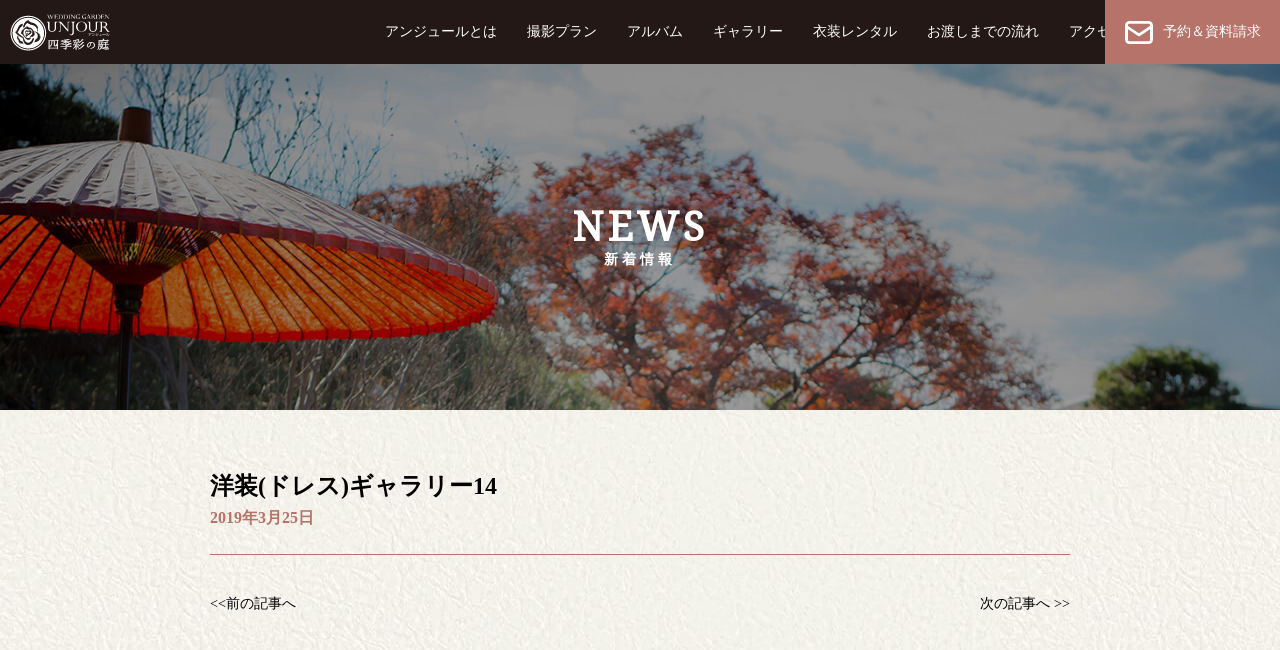

--- FILE ---
content_type: text/html; charset=UTF-8
request_url: https://unjour-wedding.jp/gallery/%E6%B4%8B%E8%A3%85%E3%83%89%E3%83%AC%E3%82%B9%E3%82%AE%E3%83%A3%E3%83%A9%E3%83%AA%E3%83%BC14/
body_size: 3481
content:
<!doctype html>
<html class="no-js" lang="ja">
<head>
<meta charset="utf-8">
<meta name="google-site-verification" content="b1C29Q4etclVE1mVcWMXCdSXppIs5953hw4r3e5Fw-c" />
<meta http-equiv="x-ua-compatible" content="ie=edge">
<title> &raquo; 洋装(ドレス)ギャラリー14|UNJOUR（アンジュール）日本庭園で叶うフォトウェディング｜竹内写真館</title>
<meta name="keywords" content="UNJOUR,アンジュール,竹内写真館,埼玉,フォトウェディング,結婚写真,和装,ドレス,スタジオ,写真だけの結婚式,ブライダル">
<meta name="description" content="埼玉でフォトウェディング、結婚写真なら竹内写真館のUNJOUR（アンジュール）
本格的な500坪の日本庭園で叶える和装ウェディング、チャペル挙式や神社挙式など、
お二人だけの最高の1枚をご提供いたします。写真だけの結婚式をお考えの方にもおススメです。">
<meta name="viewport" content="width=device-width, initial-scale=1">
<link rel="shortcut icon" href="https://unjour-wedding.jp/wp/wp-content/themes/unjour/favicon.ico" />
<link rel="stylesheet" type="text/css" href="https://unjour-wedding.jp/wp/wp-content/themes/unjour/style.css">

<!-- スライダー CSS -->
<link rel="stylesheet" type="text/css" href="https://unjour-wedding.jp/wp/wp-content/themes/unjour/css/slick.css" />
<link rel="stylesheet" type="text/css" href="https://unjour-wedding.jp/wp/wp-content/themes/unjour/css/slick-theme.css"/>
<!-- スライダー CSS -->

</head>
<body>

<div class="wrap">

<!-- ここからヘッダー -->
<header class="pcClass">
<nav>
<h1><a href="https://unjour-wedding.jp"><img src="https://unjour-wedding.jp/wp/wp-content/themes/unjour/img/unjour-top.svg" alt="UNJOUR"></a></h1>
<ul>
<li><a href="https://unjour-wedding.jp/about/">アンジュールとは</a></li>
<li><a href="https://unjour-wedding.jp/plan/">撮影プラン</a></li>
<li><a href="https://unjour-wedding.jp/album/">アルバム</a></li>
<li><a href="https://unjour-wedding.jp/gallery/">ギャラリー</a></li>
<li><a href="https://unjour-wedding.jp/rental/">衣装レンタル</a></li>
<li><a href="https://unjour-wedding.jp/flow/">お渡しまでの流れ</a></li>
<li><a href="https://unjour-wedding.jp/access/">アクセス</a></li>
<li class="contact"><a href="https://unjour-wedding.jp/contact/"><img src="https://unjour-wedding.jp/wp/wp-content/themes/unjour/img/mail-icon.svg" alt="予約＆資料請求">予約＆資料請求</a></li>
</ul>
</nav>
</header>

<header class="spClass">
<div class="inner">
<h1><a href="https://unjour-wedding.jp"><img src="https://unjour-wedding.jp/wp/wp-content/themes/unjour/img/unjour-top.svg" alt="UNJOUR"></a></h1>
<a class="slide_btn"><span class="topBar">&nbsp;</span><span class="middleBar">&nbsp;</span><span class="bottomBar">&nbsp;</span></a>
<nav id="category_list">
<ul class="lists">
<li><a href="https://unjour-wedding.jp/about/">アンジュールとは</a></li>
<li><a href="https://unjour-wedding.jp/plan/">撮影プラン</a></li>
<li><a href="https://unjour-wedding.jp/album/">アルバム</a></li>
<li><a href="https://unjour-wedding.jp/gallery/">ギャラリー</a></li>
<li><a href="https://unjour-wedding.jp/rental/">衣装レンタル</a></li>
<li><a href="https://unjour-wedding.jp/flow/">お渡しまでの流れ</a></li>
<li><a href="https://unjour-wedding.jp/access/">アクセス</a></li>
<li class="contact"><a href="https://unjour-wedding.jp/contact/">予約＆資料請求</a></li>
</ul>
</nav>
</div>
</header>
<!-- ヘッダーここまで -->
<div id="under-single">
    
<!-- h2キービジュアル -->
<div id="keyVisual">
<div class="bg-filter">
<h2>NEWS</h2>
</div>
</div>
<!-- h2キービジュアル -->

<!-- お知らせ記事 -->
<section id="single">

<div class="single-inner">
<!-- 記事表示部分ここから -->

<h3>洋装(ドレス)ギャラリー14<br>
<span class="date"><time class="published" datetime="2019-03-25T12:02:49+09:00">2019年3月25日</time></span></h3>
<div class="text-area">

</div>
<!-- /.post -->
 
<!-- 記事表示部分ここまで -->

<ul class="nav">
<li> &lt;&lt;<a href="https://unjour-wedding.jp/gallery/%e6%b4%8b%e8%a3%85%e3%83%89%e3%83%ac%e3%82%b9%e3%82%ae%e3%83%a3%e3%83%a9%e3%83%aa%e3%83%bc15/" rel="prev">前の記事へ</a></li>
<li><a href="https://unjour-wedding.jp/gallery/%e6%b4%8b%e8%a3%85%e3%83%89%e3%83%ac%e3%82%b9%e3%82%ae%e3%83%a3%e3%83%a9%e3%83%aa%e3%83%bc13/" rel="next">次の記事へ</a> &gt;&gt;</li>
</ul>
</div>

</section>
<!-- お知らせ記事 -->

</div>

</main>
<!-- /main -->

</div>
<!-- /container -->

<!-- バナーエリア -->
<section id="bnr-area">
<div class="inner">
<div class="btn fadein"><a href="https://unjour-wedding.jp/wp/contact/">Web予約・資料請求<br>お問い合わせはこちら</a></div>
<ul>
<li><a href="http://www.takeuchi-studio.co.jp/" target="_blank"><img src="https://unjour-wedding.jp/wp/wp-content/themes/unjour/img/bnr03.jpg" alt="竹内写真館オフィシャルサイト"></a></li>
<li><a href="https://www.photorait.net/studio/201060" target="_blank"><img src="https://unjour-wedding.jp/wp/wp-content/themes/unjour/img/bnr04.jpg" alt="Photorait掲載中！"></a></li>
<li><a href="https://petitcocon.biz/" target="_blank"><img src="https://unjour-wedding.jp/wp/wp-content/themes/unjour/img/bnr05.jpg" alt="埼玉県のフォトスタジオ マタニティ＆ベビー プチココン(Petit Cocon)"></a></li>
<li class="icon"><a href="https://www.facebook.com/wedding.unjour" target="_blank"><img src="https://unjour-wedding.jp/wp/wp-content/themes/unjour/img/fb.png" alt="ブライダル日記"></a>&nbsp;&nbsp;&nbsp;&nbsp;<a href="https://www.instagram.com/takeuchi_studio.unjour/" target="_blank"><img src="https://unjour-wedding.jp/wp/wp-content/themes/unjour/img/insta.png" alt="公式インスタグラムアカウント" ></a></li>
<li><a href="#"></a></li>
</ul>
</div>
</section>
<!-- バナーエリア -->

<!-- ここからフッター -->
<footer>
<div class="navigation pcClass">
<ul>
<li><a href="https://unjour-wedding.jp/wp/about/">アンジュールとは</a></li>
<li><a href="https://unjour-wedding.jp/wp/plan/">撮影プラン</a></li>
<li><a href="https://unjour-wedding.jp/wp/album/">アルバム</a></li>
<li><a href="https://unjour-wedding.jp/wp/gallery/">ギャラリー</a></li>
<li><a href="https://unjour-wedding.jp/wp/rental/">衣装レンタル</a></li>
<li><a href="https://unjour-wedding.jp/wp/flow/">お渡しまでの流れ</a></li>
<li><a href="https://unjour-wedding.jp/wp/access/">アクセス</a></li>
</ul>
</div>
<div class="inner">
<div class="pageTop"><a href="#"><img src="https://unjour-wedding.jp/wp/wp-content/themes/unjour/img/arrow.svg" alt=""></a></div>

<ul>
<li><h5><a href="https://unjour-wedding.jp/wp"><img src="https://unjour-wedding.jp/wp/wp-content/themes/unjour/img/unjour-footer.svg" alt="UNJOUR"></a></h5></li>
<li class="tel"><a href="tel:0480486048">Tel.<span>0480-48-6048</span></a><br>
〒347-0063 埼玉県加須市久下2-14-1&nbsp;&nbsp;<br class="spClass"><a href="access/#studio" class="pink">&gt;&gt;スタジオ案内</a></li>
<li class="contact pcClass"><a href="contact/"><img src="https://unjour-wedding.jp/wp/wp-content/themes/unjour/img/mail-icon.svg" alt="予約＆資料請求">予約・資料請求</a></li>
</ul>
</div>

</footer>
<!-- フッターここまで -->

<!-- script -->
<script src="https://ajax.googleapis.com/ajax/libs/jquery/3.3.1/jquery.min.js"></script>

<!-- ハンバーガーメニュー ここから -->
<script src="https://unjour-wedding.jp/wp/wp-content/themes/unjour/js/humb.js"></script>
<!-- ハンバーガーメニュー ここまで -->


<!-- Google Fonts -->
<script>
	var link = document.createElement('link');
	link.href = 'https://fonts.googleapis.com/css?family=Droid+Serif';
	link.rel = 'stylesheet';
	link.type = 'text/css';
	var head = document.getElementsByTagName('head')[0];
	head.appendChild(link);
</script>
<!-- Google Fonts -->


<!-- スクロール js -->
		<script>
			$(function(){
				var headerHight = 60; 
			        // #で始まるリンクをクリックしたら実行されます
			        $('a[href^="#"]').click(function() {
			          // スクロールの速度
			          var speed = 1000; // ミリ秒で記述
			          var href= $(this).attr("href");
			          var target = $(href == "#" || href == "" ? 'html' : href);
			        var position = target.offset().top-headerHight; 
			          $('body,html').animate({scrollTop:position}, speed, 'swing');
			          return false;
			        });
			      });
		</script>
<!-- スクロール js -->

<!-- PAGE TOPボタン js -->
		<script>
			//■page topボタン
			$(function(){
			var topBtn=$('.pageTop');
			topBtn.hide();
			//◇ボタンの表示設定
			$(window).scroll(function(){
			  if($(this).scrollTop()>1500){
			    //---- 画面を1000pxスクロールしたら、ボタンを表示する
			    topBtn.fadeIn();
			  }else{
			    //---- 画面が1000pxより上なら、ボタンを表示しない
			    topBtn.fadeOut();
			  } 
			});
			// ◇ボタンをクリックしたら、スクロールして上に戻る
			topBtn.click(function(){
			  $('body,html').animate({
			  scrollTop: 0},1000);
			  return false;
			});
			});
		</script>
<!-- PAGE TOPボタン js -->

<!-- スライダー js -->
<script src="https://unjour-wedding.jp/wp/wp-content/themes/unjour/js/slick.min.js"></script>
		<script>
			$(document).ready(function(){
		　$('.slider').slick({
					dots: true,
					dotsClass:'slick-dots',
					slidesToShow: 1,
					slidesToScroll: 1,
					autoplay:true,
					pauseOnFocus: false,
					pauseOnHover: false,
					pauseOnDotsHover: false,
					accessibility:false,
					arrows: false,
					fade:true,
					swipe:false,
					focusOnChange:true,
					draggable: false,
					autoplaySpeed:4000,
					speed: 1500,
					waitForAnimate: false,
		　});
		});
		</script>
<!-- スライダー js -->
 フェードイン -->
		<script>
			$(function(){
			    $(window).scroll(function (){
			        $('.fadein').each(function(){
			            var elemPos = $(this).offset().top;
			            var scroll = $(window).scrollTop();
			            var windowHeight = $(window).height();
			            if (scroll > elemPos - windowHeight + -50){
			                $(this).addClass('scrollin');
			            }
			        });
			    });
    			jQuery(window).scroll();
			});
		</script>
<!-- フェードイン -->

<!-- script -->
</div>

<!-- Yahoo! JAPANユニバーサルタグ -->
<script type="text/javascript">
  (function () {
    var tagjs = document.createElement("script");
    var s = document.getElementsByTagName("script")[0];
    tagjs.async = true;
    tagjs.src = "//s.yjtag.jp/tag.js#site=pCpbYh2";
    s.parentNode.insertBefore(tagjs, s);
  }());
</script>
<noscript>
  <iframe src="//b.yjtag.jp/iframe?c=pCpbYh2" width="1" height="1" frameborder="0" scrolling="no" marginheight="0" marginwidth="0"></iframe>
</noscript>
<!-- Yahoo! JAPANユニバーサルタグ -->

</body>
</html>

--- FILE ---
content_type: text/css
request_url: https://unjour-wedding.jp/wp/wp-content/themes/unjour/style.css
body_size: 11676
content:
/* reset */

hrml, body, div, dl, dt, dd, ul, ol, li, h1, h2, h3, h4, h5, h6, pre, form, fieldset, input, textarea, p, blockquote, th, td {margin: 0;padding: 0;}
address, caption, cite, code, dfn, em, strong, th, var {font-style: normal;}
ul {list-style: none;}
table {border-collapse: collapse;border-spacing: 0;}
caption, th {text-align: left;}
q:before, q:after {content: '';}
object,embed{vertical-align:top;}
legend {display: none;}
h1, h2, h3, h4, h5, h6 {font-size: 100%;}
img, abbr, acronym, fieldset {border: 0;}
body {font-family: Lora, 游明朝, YuMincho Medium, "ヒラギノ明朝 ProN W3", "Hiragino Mincho ProN", HG明朝E, "ＭＳ Ｐ明朝", "ＭＳ 明朝", serif; font-size: 14px;}
a {color:#000000; text-decoration: none;}
a:active, a:focus, input:active, input:focus {outline: 0;}
section{width: 100%;}
.pcClass {display: block;}
.spClass {display: none;}
.wrap {overflow: hidden;position: relative;}#under-flow #application


/* ----------------------------------------------------------------
ロードjs
----------------------------------------------------------------- */

#loader-bg {
    height: 100%;
    width: 100%;
    position: fixed;
    top: 0px;
    left: 0px;
    z-index: 10;
}

#loader-bg img {	
    position: fixed;
    top: 50%;
    left: 50%;
    -webkit-transform: translate(-50%, -50%);
    -ms-transform: translate(-50%, -50%);
    transform: translate(-50%, -50%);
    z-index: 10;
}

/* ----------------------------------------------------------------
ロードjs
----------------------------------------------------------------- */



/* ----------------------------------------------------------------
TOPページ | 共通パーツ
----------------------------------------------------------------- */

.inner h3{
	font-size: 34px;
    padding: 0 0 40px 0;
    letter-spacing: 0.1em;
    font-family: "Droid Serif", serif;
}

.inner h3::after {
    display: block;
    font-size: 13px;
    text-align: center;
    font-family: Lora, 游明朝, YuMincho;
}

.inner p{
    font-size: 14px;
    margin-bottom: 15px;
    line-height: 2;
}

.fadein {
    opacity : 0;
    transform : translate(0, 50px);
    transition : all 1s;
}
.fadein.scrollin {
    opacity : 1;
    transform : translate(0, 0);
}


/* ----------------------------------------------------------------
ヘッダー
----------------------------------------------------------------- */
header {
    width: 100%;
    background-color: #231815;
    position: fixed;
    z-index: 1000;
}

header nav{
    max-width: 1260px;
    margin: 0 auto;
    display: flex;
    justify-content: flex-start;
    align-items: center;
}

header nav ul{
    display: flex;
    margin-left: auto;
    width: 900px;
}

header nav h1{
    width: 100px;
    height: 37px;
}

header nav ul li{
    font-size: 14px;

}

header nav ul li.contact{
    background-color: #B57369;
    width: 175px;
    text-align: center;
    position: fixed;
    right: 0;
    top: 0;
}

header nav ul li.contact img{
    width: 28px;
    height: 23px;
    vertical-align: middle;
    margin-right: 10px;
}

/*header nav ul li.contact::before {
    content: '';
    position: absolute;
    left: -10px;
    width: 28px;
    height: 23px;
    background: url(../img/mail-icon.svg) 0 0 no-repeat;
    z-index: 1;
}*/

header nav ul li a{
    color: #FFFFFF;
    transition: all 0.5s;
    padding: 0 15px 0 15px;
    display: block;
    line-height: 64px;
}

header nav ul li a:hover,
    footer .navigation ul li a:hover{
    opacity: 0.4;
}


/*ハンバーガーメニュー CSS ここから
------------------------*/

header .inner {
    z-index: 10;
    margin: 0 auto;
    width: 90%;
    height: 65px;
    align-items: center;
    display: flex;
}

header .inner .btn{
    font-size: 10px;
    background: -webkit-linear-gradient(left, rgba(233,154,64,1) 0%, rgba(232,190,74,1) 100%);
    background: -o-linear-gradient(left, rgba(233,154,64,1) 0%, rgba(232,190,74,1) 100%);
    background: linear-gradient(to right, rgba(233,154,64,1) 0%, rgba(232,190,74,1) 100%);
    width: 100px;
    margin: 0 auto;
    text-align: center;
    line-height: 30px;
    position: absolute;
    top: 20px;
    right: 75px;
}

header .inner .btn a{
    color: #FFFFFF;
}

.slide_btn {
    position: absolute;
    top: 10px;
    right: 5px;
    display: block;
    width: 55px;
    height: 45px;
    z-index: 6;
}

.topBar {
    background: #FFFFFF;
    height: 2px;
    width: 50%;
    position: absolute;
    top: 10px;
    left: 25%;
}

.middleBar {
    background: #FFFFFF;
    height: 2px;
    width: 50%;
    position: absolute;
    top: 18px;
    left: 25%;
}

.bottomBar {
    background: #FFFFFF;
    height: 2px;
    width: 50%;
    position: absolute;
    top: 26px;
    left: 25%;
}

.bar-text {
    background: #FFFFFF;
    font-size: 10px;
    height: 2px;
    width: 50%;
    position: absolute;
    top: 30px;
    left: 27%;
}

header .inner h1 {
    z-index: 6;
}

header .inner h1 img {
    width: 115px;
}

img[src$=".svg"]{
    width: 100%;
}

span.menu {
    bottom: 20px;
    font-size: 10px;
}

span.menu:after {
    content: "MENU";
    color: #fff;
    bottom: 20px;
    font-size: 10px;
}

.active span.menu:after {
    content: "CLOSE";
}

#category_list {
    display: none;
    position: absolute;
    z-index: 5;
    top: 0px;
    left: 0px;
    width: 100%;
}

#category_list .lists {
    width: 100%;
    margin: 60px 0 5px 0;
    background: #231815;
    flex-wrap: wrap;
    display: flex;
    justify-content: flex-start;
}

#category_list .lists li {
    width: 50%;
    text-align: center;
    float: none;
    margin: 0;
    position: relative;
    background-color: #231815;
}

#category_list .lists li::before {
    content: "";
    display: block;
    position: absolute;
    top: 25px;
    right: 15px;
    width: 5px;
    height: 5px;
    border-top: 1px solid #fff;
    border-right: 1px solid #fff;
    transform: translateX(-50%) rotate(45deg);
}

#category_list .lists li a{
    padding: 0px 5px 0px 5px;
}

/*ハンバーガーメニュー CSS ここまで


/* ----------------------------------------------------------------
TOPページ | メインビジュアル
----------------------------------------------------------------- */

.main{
    width: 100%;
    padding-top: 63px;
    padding-top: -63px;
    position: relative;
}

.main img {
    width: 100%;
    height: auto;
}

.main-dots{
    position: absolute;
    bottom: 15px;
    right: 30px;
    padding: 0;
    margin: 0;
    display: flex;
}

.main-dots li {
    width: 8px;
    margin: 10px;
}

/* .slick-active{
    background-color: #FFFFFF;
    border-radius: 50%;
    width: 10px;
    height: auto;
    box-sizing: content-box;

}

.main-dots li button {
    width: 100%;
    height: 0;
    padding: 100% 0 0;
    display: block;
    border-radius: 50%;
    border: 1px solid #fff;
    border: .3125vw solid #fff;
    overflow: hidden;
    text-indent: 100%;
    white-space: nowrap;
    box-sizing: content-box;
    transition: .15s;
}

.main-dots li button {
    background-color: #ffffff00;
            border-width: 2px;
}

.slick-dotted.slick-slider {
    margin-bottom: 0px;
}*/

/* ----------------------------------------------------------------
TOPページ | 緑豊かな500坪の日本庭園で叶う、和装フォトウェディング
----------------------------------------------------------------- */

#top-message {
    padding: 40px 0 26px 0;
    background-color: #B57369;
}

#top-message .inner{
    text-align: center;
    max-width: 850px;
    width: 90%;
    margin: 0 auto;
    color: #FFFFFF;
}

#top-message .inner h2 {
    font-size: 28px;
    margin-bottom: 10px;
    letter-spacing: 0.1em;
}

#top-message .inner p{
    font-size: 14px;
}

/* ----------------------------------------------------------------
TOPページ | NEWS
----------------------------------------------------------------- */
#news {
    padding: 60px 0 60px 0;
    background-image: url(img/news-bg.jpg);
    background-position: center center;
    background-repeat: no-repeat;
    background-size: cover;
}

#news .inner{
    max-width: 850px;
    width: 90%;
    margin: 0 auto;
    position: relative;
}

#news .inner .headline{
    text-align: center;
}

#news .inner .headline h3 {
    font-size: 34px;
    padding: 0 0 40px 0;
    position: relative;
    display: inline-block;
}

#news .inner .headline h3::before {
    content: '';
    display: block;
    position: absolute;
    top: -10px;
    left: -60px;
    width: 47px;
    height: 47px;
    background: url(img/news-icon.svg) 0 0 no-repeat;
    z-index: 1;
}

#news .inner h3::after {
    content: '新着情報';
}

#news .inner .button {
width: 170px;
    height: 45px;
    text-align: center;
    text-decoration: none;
    line-height: 45px;
    outline: none;
    z-index: 2;
    border: 1px solid #333;
    color: #333;
    overflow: hidden;
    position: absolute;
    top: 0px;
    right: 0px;
}

#news .inner .buttonsp {
    width: 70%;
    height: 45px;
    text-align: center;
    text-decoration: none;
    line-height: 45px;
    outline: none;
    z-index: 2;
    border: 1px solid #333;
    color: #333;
    overflow: hidden;
    margin: 0 auto;
}

#news .inner .button::before,
#news .inner .button::after,
#news .inner .buttonsp::before,
#news .inner .buttonsp::after{
    position: absolute;
    z-index: -1;
    display: block;
    content: '';
}
#news .inner .button,
#news .inner .buttonsp,
#news .inner .button::before,
#news .inner .buttonsp::before,
#news .inner .button::after,
#news .inner .buttonsp::after{
    -webkit-box-sizing: border-box;
    -moz-box-sizing: border-box;
    box-sizing: border-box;
    -webkit-transition: all .3s;
    transition: all .3s;
}

#news .inner .button:hover,
#news .inner .buttonsp:hover{
    color: #fff;
}
#news .inner .button::after,
#news .inner .buttonsp::after{
    top: 0;
    left: 0;
    width: 100%;
    height: 100%;
    -webkit-transform: scale(.5);
    transform: scale(.5);
}
#news .inner .button:hover::after,
#news .inner .buttonsp:hover::after{
    background: #333;
    -webkit-transform: scale(1);
    transform: scale(1);
}


#news .inner ul{
    display: flex;
    flex-wrap: wrap;
    /*justify-content: space-between;*/
}

#news .inner ul li {
    width: calc(100% / 3);
    box-sizing: border-box;
    margin-bottom: 18px;
    overflow: hidden;
    padding: 0 10px 0 10px;
}

#news .inner ul li dl dt{
    overflow: hidden;
    height: 200px;
}

#news .inner ul li dl dt :hover {
    -webkit-transform: scale(1.1);
    -moz-transform: scale(1.1);
    -ms-transform: scale(1.1);
    -o-transform: scale(1.1);
    transform: scale(1.1);
} 

#news .inner ul li dl dt img{
    max-width: 100%;
    max-height: 100%;
    display: block;
    transition: all 0.5s;
    object-fit: cover;
}

#news .inner ul li dl dd{
    padding: 20px 10px;
    background-color: #FFFFFF;
    height: 200px;
    display: flex;
    flex-direction: column;
}

#news .inner ul li p{
    font-size: 14px;
    text-align: center;
    background: #a8b174;
    width: 180px;
    border-radius: 20px;
    margin: 0 auto;
    color: #FFFFFF;
    margin-bottom: 15px;
    padding: 5px 0 5px 0;
    margin-top: auto;
}

#news .inner ul li dl dd.btn a{
    display: block;
    padding: 15px 40px;
    color: #FFFFFF;
    transition: all 0.5s;
    border: 1px solid #a8b174;
    border-radius: 20px;
}

#news .inner ul li dl dd.btn:hover{
    border: 1px solid #a8b174;
    color: #a8b174;
    background-color: #FFFFFF;
}


/*#news .inner ul li dl dd p{
    padding-bottom: 10px;
}*/

#news .inner ul li dl dd h4{
    font-size: 14px;
    font-weight: normal;
    margin-bottom: 25px;
}

#news .inner ul li dl dd h4 span{
    font-size: 18px;
    color: #B57369;
}


/* ----------------------------------------------------------------
TOPページ | PLAN
----------------------------------------------------------------- */

#plan {
    background-image: url(img/plan-bg.jpg);
    height: auto;
    background-position: center center;
    overflow: hidden;
    background-attachment: fixed;
    background-repeat: no-repeat;
    background-size: cover;
}

#plan .bg-filter {
    background-color: rgba(0,0,0,0.5);
    padding: 60px 0 60px 0;
}

#plan .inner{
    max-width: 850px;
    width: 90%;
    margin: 0 auto;
    color: #FFFFFF;
}

#plan .inner .headline{
    text-align: center;
}

#plan .inner .headline h3 {
    font-size: 34px;
    padding: 0 0 40px 0;
    position: relative;
    display: inline-block;
}

#plan .inner .headline h3::before{
    content: '';
    display: block;
    position: absolute;
    top: 0px;
    left: -60px;
    width: 45px;
    height: 37px;
    background: url(img/camera-icon.svg) 0 0 no-repeat;
    z-index: 1;
}

#plan .inner .headline h3::after {
    content: '撮影プラン';
}

#plan .inner p{
    text-align: center;
}

#plan .inner ul{
    display: flex;
    flex-wrap: wrap;
    justify-content: space-between;
}

#plan .inner ul li {
    width: 410px;
    margin-top: 20px;
}

#plan .inner ul li a{
    transition: all 0.5s;
}

#plan .inner ul li a:hover{
    opacity: 0.8;
}

#plan .inner ul li dl dt img{
    width: 100%;
    display: block;
}


/* ----------------------------------------------------------------
TOPページ | ABOUT
----------------------------------------------------------------- */

#about {
    padding: 60px 0 60px 0;

}

#about .inner{
    max-width: 850px;
    width: 90%;
    margin: 0 auto;
    text-align: center;
    position: relative;
}

#about .inner::before {
    content: '';
    display: block;
    position: absolute;
    top: 25px;
    left: -100px;
    width: 152px;
    height: 144px;
    background: url(img/about-icon.png) 0 0 no-repeat;
    z-index: 1;
}

#about .inner::after {
    content: '';
    display: block;
    position: absolute;
    bottom: -30px;
    right: -180px;
    width: 152px;
    height: 144px;
    background: url(img/about-icon.png) 0 0 no-repeat;
    z-index: 1;
}

#about .inner h3{
    font-size: 34px;
    padding: 0 0 40px 0;
    position: relative;
    display: inline-block;
}

#about .inner h3::after {
    content: 'アンジュールとは';
}

#about .inner ul{
    display: flex;
    flex-wrap: wrap;
    justify-content: space-between;
}

#about .inner ul li {
    width: 410px;
    margin-top: 20px;
}

#about .inner ul li dl dt :hover {
    -webkit-transform: scale(1.1);
    -moz-transform: scale(1.1);
    -ms-transform: scale(1.1);
    -o-transform: scale(1.1);
    transform: scale(1.1);
    opacity: 0.7;
} 

#about .inner ul li dl dt{
    overflow: hidden;
    background: #181818;
}

#about .inner ul li dl dt img{
    max-width: 100%;
    max-height: 100%;
    display: block;
    transition: all 0.5s;
}

#about .inner ul li dl dd{
    text-align: left;
    padding: 15px 0;
    display: flex;
    align-items: center;
    justify-content: space-between;
}

#about .inner ul li dl dd span{
    color: #FFFFFF;
    display: block;
    padding: 5px 40px;
    border: solid 1px  #B57369;
    text-align: left;
    background-color: #B57369;
    border-radius: 20px;
    transition: all 0.5s;
} 

#about .inner ul li dl dd span:hover{
    color: #B57369;
    background-color: #FFFFFF;
} 

#about .inner ul li dl dd h4{
    font-size: 23px;
    color: #494645;

}

#about .inner ul li dl dd h4::before{
    display: block;
    font-size: 14px;
    font-family:"Yu Gothic", "游ゴシック", YuGothic, "游ゴシック体", sans-serif;
    font-weight: normal;
}

#about .inner ul li dl dd h4.title01::before{
    content: '四季折々の風情とともに';
}

#about .inner ul li dl dd h4.title02::before{
    content: '憧れのチャペルで';
}

#about .inner ul li dl dd h4.title03::before{
    content: '和装も、ドレスも！';
}

#about .inner ul li dl dd h4.title04::before{
    content: 'バリエーション豊富！';
}


/* ----------------------------------------------------------------
TOPページ | FLOW
----------------------------------------------------------------- */


#flow {
    padding: 60px 0 60px 0;
    background-color: #D1E0D9;

}

#flow .inner{
    max-width: 900px;
    width: 90%;
    margin: 0 auto;
    text-align: center;
}
#flow .inner h3{
    font-size: 34px;
    padding: 0 0 40px 0;
    position: relative;
    display: inline-block;
}

#flow .inner h3::after {
    content: 'お申込みからお渡しまで';
}

#flow .inner ul{
    display: flex;
    flex-wrap: wrap;
    justify-content: space-between;
    margin-bottom: 30px;
}

#flow .inner ul li {
    margin-top: 20px;
    position: relative;
    width: 140px;
}

#flow .inner ul li:nth-child(-n+4)::before {
    content: '・・・・';
    font-weight: bold;
    font-size: 35px;
    letter-spacing: -25px;
    color: #45a7ab;
    position: absolute;
    top: 45px;
    right: -33px;
}

#flow .inner ul li img{
    width: 100%;
    display: block;
}

#flow .inner ul li::after{
    display: block;
    font-size: 15px;
    margin: 20px 0 0 0;
    text-align: center;
}

#flow .inner ul li.flow01::after{
    content: '1. お申込み';
}

#flow .inner ul li.flow02::after{
    content: '2. お打ち合わせ';
}

#flow .inner ul li.flow03::after{
    content: '3. 撮影当日';
}

#flow .inner ul li.flow04::after{
    content: '4. お写真セレクト';
}

#flow .inner ul li.flow05::after{
    content: '5. 仕上がり&お渡し';
}


/* ----------------------------------------------------------------
TOPページ | バナーエリア
----------------------------------------------------------------- */
#bnr-area {
    padding: 60px 0 60px 0;
}

#bnr-area .inner{
    max-width: 1000px;
    width: 90%;
    margin: 0 auto;
    text-align: center;
}

#bnr-area .inner .btn{
    width: 540px;
    height: 120px;
    font-size: 22px;
    display: inline-block;
    margin: 0 0 60px 0;
    background: url(img/btn-bg.png) 0 0 no-repeat;
    background-position: center center;
}

#bnr-area .inner .btn a {
    display: block;
    width: 100%;
    color: #fff;
    text-decoration: none;
    text-align: center;
    position: relative;
    padding: 25px 0 25px 0;
}

#bnr-area .inner .btn a:after {
    content: url(img/btn-arrow.svg);
    position: absolute;
    width: 37px;
    top: 45px;
    right: 75px;
    -webkit-transition: 1.0s;
    transition: 0.5s;
}

#bnr-area .inner a:hover:after {
    right:30px;
}

#bnr-area .inner ul{
    display: flex;
    flex-wrap: wrap;
    align-content:flex-start;
}

#bnr-area .inner ul li{
    height: auto;
/*
    width: 260px;*/
}

#bnr-area .inner ul li.icon{
    padding-top: 35px;
}

#bnr-area .inner ul li.icon img{
    width: 40px;
}

#bnr-area .inner ul li a{
    transition: all 0.5s;
}

#bnr-area .inner ul li a:hover{
    opacity: 0.8;
}

#bnr-area .inner ul li:not(:nth-child(4n+1)) {
    margin-left: 20px;
}

/*#bnr-area .inner ul li:nth-child(n+4){
    margin-top: 20px;
}*/

#bnr-area .inner ul li img{
    width: 100%;

}

/* ----------------------------------------------------------------
フッター
----------------------------------------------------------------- */


footer {
    width: 100%;
}

footer .navigation{
    background-color: #231815;
}

footer .navigation ul{
    display: flex;
    flex-wrap: wrap;
    justify-content: space-between;
    margin: 0 auto;
    max-width: 850px;

}

footer .navigation ul li a{
    color: #FFFFFF;
    transition: all 0.5s;
    padding: 30px 0;
    display: block;
}

footer .inner {
    max-width: 850px;
    width: 90%;
    margin: 0 auto;
    text-align: center;
    display: flex;
    align-items: center;
    padding: 30px 0;
    position: relative;
}

footer .inner .pageTop {
    position: absolute;
    bottom: 35px;
    right: -90px;
    z-index: 999;
}

footer .inner .pageTop img{
    width: 30px;
    margin: 10px 0 0 0;
}

footer .inner .pageTop a {
    display: block;
    padding: 5px;
    width: 45px;
    height: 45px;
    background-color: #FFFFFF;
    border: solid 1px #B57369;
}

footer .inner h5{
    width: 165px;
}

footer .inner ul{
    display: flex;
    /* margin-left: auto; */
    justify-content: space-between;
    width: 840px;
}

footer .inner ul li{
    font-size: 14px;
}

footer .inner ul li.tel{
    line-height: 30px;
    text-align: left;
}

footer .inner ul li.tel a.pink{
    color: #bf4368;
}


footer .inner ul li.tel span{
    font-size: 35px;
}

footer .inner ul li.contact{
    background-color: #B57369;
    position: relative;
    width: 238px;
    height: 55px;
    text-align: center;
}

footer .inner ul li.contact a{
    color: #FFFFFF;
    line-height: 55px;
    display: block;
}

footer .inner ul li.contact a:hover{
    opacity: 0.4;
    transition: all 0.5s;
}

footer .inner ul li.contact img{
    width: 28px;
    height: 23px;
    vertical-align: middle;
    margin-right: 10px;
}

/* ----------------------------------------------------------------
下層 | 共通パーツ
----------------------------------------------------------------- */

#keyVisual{
    height: auto;
    overflow: hidden; 
}

#keyVisual .bg-filter {
    /*background-color: rgba(0,0,0,0.4);*/
    padding: 11% 0;
    margin-top: 63px;
}

#keyVisual .bg-filter h2{
    font-size: 40px;
    color: #FFFFFF;
    text-align: center;
    font-family: "Droid Serif", serif;
    letter-spacing: 0.1em;
}

#keyVisual .bg-filter h2::after{
    display: block;
    color: #FFFFFF;
    font-size: 14px;
    text-align: center;
    font-family: Lora, 游明朝, YuMincho;
}

/* ----------------------------------------------------------------
ABOUT | アンジュールとは
----------------------------------------------------------------- */

#under-about #keyVisual{
    background: url(img/about/about-main.jpg);
    background-position: top center;
    background-size: cover;
    background-repeat: no-repeat;
}


#under-about #keyVisual .bg-filter h2::after{
    content: "アンジュールとは";
}


/* ----------------------------------------------------------------
ABOUT | 和も洋もアンジュールでかなえるとっておきのブライダルフォト
----------------------------------------------------------------- */

#under-about #read{
padding: 60px 0 60px 0;
    background-image: url(img/news-bg.jpg);
}

#under-about #read .about-inner{
    max-width: 1060px;
    width: 90%;
    margin: 0 auto;
}

#under-about #read .about-inner p{
    line-height: 2;
}

#under-about #read .about-inner h3,
#under-about #reason .about-inner h3{
    font-size: 30px;
    color: #B57369;
    text-align: center;
    padding: 0 0 40px 0;
}

#under-about #read .about-inner ul{
    display: flex;
}

#under-about #read .about-inner ul li.text {
    width: 70%;
    padding-right: 30px;
}

#under-about #read .about-inner ul li.img {
    width: 30%;
}

#under-about #read .about-inner ul li.img img{
    width: 100%;
}

/* ----------------------------------------------------------------
ABOUT | アンジュールが選ばれる理由
----------------------------------------------------------------- */

#under-about #reason{
    padding: 60px 0 0 0;
}

#under-about #reason .about-inner{
    max-width: 800px;
    width: 90%;
    margin: 0 auto;
}

#under-about #reason .about-inner p{
    line-height: 2;
}

#under-about #reason .about-inner dl{
    margin-bottom: 50px;
    text-align: center;
}

#under-about #reason .about-inner dl dt img{
    width: 100%;
    display: block;
}

#under-about #reason .about-inner dl dd h4{
    font-size: 23px;
    margin: 30px 0;
    letter-spacing: 0.1em;
    position: relative;
    display: inline-block;
}

#under-about #reason .about-inner dl dd h4 span{
    width: 47px;
    height: 47px;
}

#under-about #reason .about-inner dl dd h4 span img{
    width: 47px;
    height: 47px;
}

#under-about #reason .about-inner dl dd h4::before{
    display: block;
    font-size: 14px;
    text-align: center;
    font-family: Lora, 游明朝, YuMincho;
}

#under-about #reason .about-inner dl dd h4.no-01::before{
    content: "四季折々の風情とともに";
}

#under-about #reason .about-inner dl dd h4.no-02::before{
    content: "憧れのチャペルで";
}

#under-about #reason .about-inner dl dd h4.no-03::before{
    content: "和装も、ドレスも！";
}

#under-about #reason .about-inner dl dd h4.no-04::before{
    content: "バリエーション豊富！";
}

#under-about #reason .about-inner dl dd h4.no-05::before{
    content: "室内も本物の空間で！";
}


#under-about #reason .about-inner dl dd h4.no-01::after{
    content: '';
    display: block;
    position: absolute;
    top: 0px;
    left: -65px;
    width: 47px;
    height: 47px;
    background: url(img/news-icon.svg) 0 0 no-repeat;
    z-index: 1;
}

#under-about #reason .about-inner dl dd h4.no-02::after{
    content: '';
    display: block;
    position: absolute;
    top: 0px;
    left: -65px;
    width: 47px;
    height: 47px;
    background: url(img/news-icon.svg) 0 0 no-repeat;
    z-index: 1;
}

#under-about #reason .about-inner dl dd h4.no-03::after{
    content: '';
    display: block;
    position: absolute;
    top: 0px;
    left: -65px;
    width: 47px;
    height: 47px;
    background: url(img/about/about-icon-01.svg) 0 0 no-repeat;
    z-index: 1;
}

#under-about #reason .about-inner dl dd h4.no-04::after{
    content: '';
    display: block;
    position: absolute;
    top: 0px;
    left: -65px;
    width: 47px;
    height: 47px;
    background: url(img/news-icon.svg) 0 0 no-repeat;
    z-index: 1;
}

#under-about #reason .about-inner dl dd h4.no-05::after{
    content: '';
    display: block;
    position: absolute;
    top: 0px;
    left: -65px;
    width: 47px;
    height: 47px;
    background: url(img/about/about-icon-01.svg) 0 0 no-repeat;
    z-index: 1;
}

#under-about #reason .about-inner dl dd.btn{
    width: 225px;
    font-size: 16px;
    margin-top: 40px;
    text-align: center;
    background-color: #aab479;
    display: inline-block;
    border-radius: 22px;
}

#under-about #reason .about-inner dl dd.btn a {
    color: #FFFFFF;
    line-height: 45px;
    display: block;
    border-radius: 22px;
    border: solid 1px #aab479;

}

#under-about #reason .about-inner dl dd.btn a:hover{
    color: #aab479;
    background-color: #FFFFFF;
    border: solid 1px #aab479;
    transition: all 0.5s;
} 


/* ----------------------------------------------------------------
ACCESS | アクセス
----------------------------------------------------------------- */

#under-access #keyVisual{
    background: url(img/access/access-main.jpg);
    background-position: top center;
    background-size: cover;
    background-repeat: no-repeat;
}

#under-access #keyVisual .bg-filter h2::after{
    content: "アクセス";
}

/* ----------------------------------------------------------------
ACCESS | スタジオ案内
----------------------------------------------------------------- */

#under-access #studio{
    padding: 60px 0 60px 0;
    background-image: url(img/news-bg.jpg);
}

#under-access #studio .access-inner{
    max-width: 980px;
    width: 90%;
    margin: 0 auto;
}

#under-access #studio .access-inner .headline{
        text-align: center;
}

#under-access #studio .access-inner .headline h3,
#under-access #map .access-inner .headline h3{
    font-size: 30px;
    color: #B57369;
    padding: 0 0 40px 0;
    position: relative;
    display: inline-block;
}

#under-access #studio .access-inner h3::before,
#under-access #map .access-inner h3::before{
    content: '';
    position: absolute;
    top: -10px;
    left: -60px;
    width: 47px;
    height: 47px;
    background: url(img/news-icon.svg) 0 0 no-repeat;
    z-index: 1;
}

#under-access #studio .access-inner ul{
    display: flex;
}

#under-access #studio .access-inner ul li.text {
    width: 50%;
    padding: 0 0 50px 0;
    margin: 0 50px 0 0;
    border-bottom: solid 1px #a3a3a3;
}

#under-access #studio .access-inner ul li.text h4{
    font-size: 20px;
    border-bottom: solid 1px #a3a3a3;
    padding-bottom: 5px;
}

#under-access #studio .access-inner ul li.text table{
    width: 100%;
    padding: 20px 0;
    margin: 15px 0;

}

#under-access #studio .access-inner ul li.text table th {
    width: 20%;
    padding: 15px 0 0 0;
}

#under-access #studio .access-inner ul li.text table td {
    padding: 15px 0 0 0;
}

#under-access #studio .access-inner ul li.img {
    width: 50%;
}

#under-access #studio .access-inner ul li.img img{
    width: 100%;
}

/* ----------------------------------------------------------------
ACCESS | アクセスマップ
----------------------------------------------------------------- */

#under-access #map{
    padding: 60px 0 60px 0;
    background-image: url(img/news-bg.jpg);
}

#under-access #map .access-inner{
    max-width: 980px;
    width: 90%;
    margin: 0 auto;
}

#under-access #map .access-inner .headline{
    text-align: center;
}

#under-access #map .access-inner #map-area{
    width: 100%;
    height: 500px;
    margin-bottom: 50px;
}

#under-access #map .access-inner h4{
    font-size: 20px;
    color: #B57369;
    padding: 0 0 40px 0;
}

#under-access #map .access-inner ul{
    display: flex;
    justify-content: space-around;
}

#under-access #map .access-inner ul li{
    width: 45%;
}

#under-access #map .access-inner ul li dl dt{
    text-align: center;
    border-bottom: solid 1px #000000;
}

#under-access #map .access-inner ul li dl dt h5{
    font-size: 20px;
    padding-bottom: 10px;
    position: relative;
        display: inline-block;
}

#under-access #map .access-inner ul li dl dt h5.car::before{
    background-image: url(img/access/car-icon.svg);
    content: "";
    display: block;
    position: absolute;
    left: -40px;
    width: 36px;
    height: 31px;
}

#under-access #map .access-inner ul li dl dt h5.train::before{
    background-image: url(img/access/train-icon.svg);
    content: "";
    display: block;
    position: absolute;
    left: -40px;
    width: 36px;
    height: 31px;
}

#under-access #map .access-inner ul li dl dt h5::after {
    content: "";
    display: block;
    position: absolute;
    top: 8px;
    right: -26px;
    width: 10px;
    height: 10px;
    border-top: 1px solid #a3a3a3;
    border-right: 1px solid #a3a3a3;
    transform: translateX(-50%) rotate(135deg);
}

#under-access #map .access-inner ul li dl dd{
    line-height: 2;
    display: flex;
    align-items: center;
    justify-content: center;
    margin-top: 10px;
}


/* ----------------------------------------------------------------
PLAN | 撮影プラン
----------------------------------------------------------------- */

#under-plan #keyVisual{
    background: url(img/plan/plan-main.jpg);
    background-position: top center;
    background-size: cover;
    background-repeat: no-repeat;
}

#under-plan #keyVisual .bg-filter h2::after{
    content: "撮影プラン";
}

#under-plan #link{
    padding: 30px 0 30px 0;
}

#under-plan #link .plan-inner{
    max-width: 895px;
    width: 95%;
    margin: 0 auto;
}

#under-plan #link .plan-inner ul{
    display: flex;
    justify-content: space-around;
}

#under-plan #link .plan-inner ul li{
    width: 40%;
    text-align: center;
    border-bottom: solid 1px #000000;
    font-size: 16px;
    padding-bottom: 10px;
}

#under-plan #link .plan-inner ul li p{
    display: inline-block;
    position: relative;
}

#under-plan #link .plan-inner ul li p::after {
    content: "";
    display: block;
    position: absolute;
    top: 8px;
    right: -40px;
    width: 10px;
    height: 10px;
    border-top: 1px solid #000000;
    border-right: 1px solid #000000;
    transform: translateX(-50%) rotate(135deg);
}

/* ----------------------------------------------------------------
PLAN | ウエディングフォトプラン
----------------------------------------------------------------- */
#under-plan #plan01,
#under-plan #plan02{
    background-image: url(img/news-bg.jpg);
    padding: 60px 0 60px 0;
}

#under-plan #plan01 .plan-inner,
#under-plan #plan02 .plan-inner{
    max-width: 970px;
    width: 90%;
    margin: 0 auto;
}

#under-plan #plan01 .plan-inner .headline,
#under-plan #plan02 .plan-inner .headline{
    text-align: center;
}

#under-plan #plan01 .plan-inner .headline h3,
#under-plan #plan02 .plan-inner .headline h3{
    font-size: 30px;
    color: #B57369;
    padding: 0 0 40px 0;
    position: relative;
    display: inline-block;
}

#under-plan #plan01 .plan-inner .headline h3::before,
#under-plan #plan02 .plan-inner .headline h3::before{
    content: '';
    position: absolute;
    top: -10px;
    left: -60px;
    width: 47px;
    height: 47px;
    background: url(img/news-icon.svg) 0 0 no-repeat;
    z-index: 1;
}

#under-plan #plan01 .plan-inner ul,
#under-plan #plan02 .plan-inner ul{
    display: flex;
    margin-bottom: 45px;
}

#under-plan #plan01 .plan-inner ul li.img,
#under-plan #plan02 .plan-inner ul li.img{
    width: 51%;
    transition: all .3s;
    overflow: hidden;
    z-index: 1;
    position: relative;
}

#under-plan #plan01 .plan-inner ul li.img.no01:after{
    position: absolute;
    content: "";
    display: block;
    width: 100%;
    height: 100%;
    top: 0;
    background: url(img/plan/plan-img01.jpg) no-repeat center center;
   -webkit-background-size: cover;
    -moz-background-size: cover;
    -ms-background-size: cover;
    background-size: cover;
    -webkit-transition: all .3s ease-out;
    -moz-transition: all .3s ease-out;
    -ms-transition: all .3s ease-out;
    transition: all .3s ease-out;
}

#under-plan #plan01 .plan-inner ul li.img.no02:after{
    position: absolute;
    content: "";
    display: block;
    width: 100%;
    height: 100%;
    top: 0;
    background: url(img/plan/plan-img02.jpg) no-repeat center center;
   -webkit-background-size: cover;
    -moz-background-size: cover;
    -ms-background-size: cover;
    background-size: cover;
    -webkit-transition: all .3s ease-out;
    -moz-transition: all .3s ease-out;
    -ms-transition: all .3s ease-out;
    transition: all .3s ease-out;
}

#under-plan #plan01 .plan-inner ul li.img.no03:after{
    position: absolute;
    content: "";
    display: block;
    width: 100%;
    height: 100%;
    top: 0;
    background: url(img/plan/plan-img03.jpg) no-repeat center center;
   -webkit-background-size: cover;
    -moz-background-size: cover;
    -ms-background-size: cover;
    background-size: cover;
    -webkit-transition: all .3s ease-out;
    -moz-transition: all .3s ease-out;
    -ms-transition: all .3s ease-out;
    transition: all .3s ease-out;
}

#under-plan #plan02 .plan-inner ul li.img.no04:after{
    position: absolute;
    content: "";
    display: block;
    width: 100%;
    height: 100%;
    top: 0;
    background: url(img/plan/plan-img04.jpg) no-repeat center center;
   -webkit-background-size: cover;
    -moz-background-size: cover;
    -ms-background-size: cover;
    background-size: cover;
    -webkit-transition: all .3s ease-out;
    -moz-transition: all .3s ease-out;
    -ms-transition: all .3s ease-out;
    transition: all .3s ease-out;
}

#under-plan #plan02 .plan-inner ul li.img.no05:after{
    position: absolute;
    content: "";
    display: block;
    width: 100%;
    height: 100%;
    top: 0;
    background: url(img/plan/plan-img05.jpg) no-repeat center center;
   -webkit-background-size: cover;
    -moz-background-size: cover;
    -ms-background-size: cover;
    background-size: cover;
    -webkit-transition: all .3s ease-out;
    -moz-transition: all .3s ease-out;
    -ms-transition: all .3s ease-out;
    transition: all .3s ease-out;
}

#under-plan #plan01 .plan-inner ul li.img.no06:after{
    position: absolute;
    content: "";
    display: block;
    width: 100%;
    height: 100%;
    top: 0;
    background: url(img/plan/plan-img06.jpg) no-repeat center center;
   -webkit-background-size: cover;
    -moz-background-size: cover;
    -ms-background-size: cover;
    background-size: cover;
    -webkit-transition: all .3s ease-out;
    -moz-transition: all .3s ease-out;
    -ms-transition: all .3s ease-out;
    transition: all .3s ease-out;
}

#under-plan #plan01 .plan-inner ul li.img.no01:hover:after,
#under-plan #plan01 .plan-inner ul li.img.no02:hover:after,
#under-plan #plan01 .plan-inner ul li.img.no03:hover:after,
#under-plan #plan02 .plan-inner ul li.img.no04:hover:after,
#under-plan #plan02 .plan-inner ul li.img.no05:hover:after,
#under-plan #plan01 .plan-inner ul li.img.no06:hover:after{
    opacity: .8;
    -moz-transform: scale(1.2);
    -webkit-transform: scale(1.2);
    -ms-transform: scale(1.2);
    transform: scale(1.2);
}

#under-plan #plan01 .plan-inner ul li.text,
#under-plan #plan02 .plan-inner ul li.text{
    width: 49%;
    background-color: #FFFFFF;
    padding: 30px;
}

/*#under-plan #plan01 .plan-inner ul li.text dl{

}*/

#under-plan #plan01 .plan-inner ul li.text dl dt h4,
#under-plan #plan02 .plan-inner ul li.text dl dt h4{
    font-size: 28px;
}

#under-plan #plan01 .plan-inner ul li.text dl dt h4 span,
#under-plan #plan02 .plan-inner ul li.text dl dt h4 span{
    font-size: 16px;
}

#under-plan #plan01 .plan-inner ul li.text dl dd.price,
#under-plan #plan02 .plan-inner ul li.text dl dd.price{
    font-size: 28px;
    color: #B57369;
    margin-bottom: 10px;
}

#under-plan #plan01 .plan-inner ul li.text dl dd.price span,
#under-plan #plan02 .plan-inner ul li.text dl dd.price span{
    font-size: 18px;
}

#under-plan #plan01 .plan-inner ul li.text dl dd p,
#under-plan #plan02 .plan-inner ul li.text dl dd p{
    font-size: 14px;
}


/* ----------------------------------------------------------------
CONTACT | 予約・資料請求・お問い合わせ
----------------------------------------------------------------- */

#under-contact #keyVisual{
    background: url(img/contact/contact-main.jpg);
    background-position: top center;
    background-size: cover;
    background-repeat: no-repeat;
}

#under-contact #keyVisual .bg-filter h2::after{
    content: "予約・資料請求・お問い合わせ";
}

/* ----------------------------------------------------------------
CONTACT | お電話でのお問い合わせ
----------------------------------------------------------------- */

#under-contact #telephone,
#under-contact #mail{
    padding: 60px 0 60px 0;
    background-image: url(img/news-bg.jpg);
}

#under-plan #plan01 .plan-inner ul li.text dl dt h5 span,
#under-plan #plan02 .plan-inner ul li.text dl dt h5 span {
    color: #B57369;
}

#under-contact #telephone .telephone-inner,
#under-contact #mail .mail-inner,
#under-contact #privacypolicy .privacy-inner{
    max-width: 980px;
    width: 90%;
    margin: 0 auto;
    background-color: #FFFFFF;
    padding: 40px 0 40px 0;
}

#under-contact #mail .mail-inner p{
    line-height: 2;
    text-align: center;
}

#under-contact #telephone .telephone-inner .headline,
#under-contact #mail .mail-inner .headline,
#under-contact #privacypolicy .privacy-inner .headline{
    text-align: center;
}

#under-contact #telephone .telephone-inner .headline h3,
#under-contact #mail .mail-inner .headline h3,
#under-contact #privacypolicy .privacy-inner h3{
    font-size: 30px;
    color: #B57369;
    padding: 0 0 20px 0;
    position: relative;
    display: inline-block;
}

#under-contact #telephone .telephone-inner .headline h3::before,
#under-contact #mail .mail-inner .headline h3::before,
#under-contact #privacypolicy .privacy-inner h3::before{
    content: '';
    position: absolute;
    top: -10px;
    left: -60px;
    width: 47px;
    height: 47px;
    background: url(img/news-icon.svg) 0 0 no-repeat;
    z-index: 1;
}

#under-contact #telephone .telephone-inner .telephone{
    text-align: center;
}

#under-contact #telephone .telephone-inner .telephone h4 a{
    font-size: 18px;
    color: #B57369;
}

#under-contact #telephone .telephone-inner .telephone h4 span{
    font-size: 43px;
    margin-left: 40px;
        position: relative;
}

#under-contact #telephone .telephone-inner .telephone h4 span::before{
    content: '';
    background: url(img/contact/tel-icon.svg) 0 0 no-repeat;
    width: 30px;
    height: 30px;
    position: absolute;
    top: 10px;
    left: -40px;
}

/* ----------------------------------------------------------------
CONTACT | メールでのお問い合わせ
----------------------------------------------------------------- */

#under-contact #mail .mail-inner #form-area {
    margin: 0 auto;
    max-width: 800px;
    margin-top: 20px;
    border-top: 1px solid #a3a3a3;
}

#under-contact #mail .mail-inner #form-area dd span.required{
    display: block;
    font-size: 12px;
    font-weight: bold;
    color: #B57369;
}


#under-contact #mail .mail-inner #form-area a.privacy{
    border-bottom: dotted 1px #000000;
}

#under-contact #mail .mail-inner #form-area a.privacy:hover{
    border-bottom: none;
}

/* ----------------------------------------------------------------
CONTACT | 個人情報保護方針
----------------------------------------------------------------- */

#under-contact #privacypolicy{
    padding: 60px 0 0 0;
}

#under-contact #privacypolicy .privacy-inner p{
    line-height: 2;
}

/* ----------------------------------------------------------------
FLOW | お渡しまでの流れ
----------------------------------------------------------------- */

#under-flow #keyVisual{
    background: url(img/flow/flow-main.jpg);
    background-position: top center;
    background-size: cover;
    background-repeat: no-repeat;
}

#under-flow #keyVisual .bg-filter h2::after{
    content: "お渡しまでの流れ";
}

/* ----------------------------------------------------------------
FLOW | お申し込みからお渡しまで
----------------------------------------------------------------- */

#under-flow #application{
    padding: 60px 0 60px 0;
    background-image: url(img/news-bg.jpg);
}

#under-flow #application .application-inner{
    max-width: 900px;
    width: 90%;
    margin: 0 auto;
}

#under-flow #application .application-inner .headline,
#under-flow #faq .faq-inner .headline{
    text-align: center;
}

#under-flow #application .application-inner .headline h3,
#under-flow #faq .faq-inner .headline h3{
    font-size: 30px;
    color: #B57369;
    padding: 0 0 40px 0;
    position: relative;
    display: inline-block;
}

#under-flow #application .application-inner .headline h3::before,
#under-flow #faq .faq-inner .headline h3::before{
    content: '';
    position: absolute;
    top: -10px;
    left: -60px;
    width: 47px;
    height: 47px;
    background: url(img/news-icon.svg) 0 0 no-repeat;
    z-index: 1;
}

#under-flow #application .application-inner ul{
    position: relative;
}

#under-flow #application .application-inner ul:not(:nth-child(5n+1)) {
    margin-bottom: 75px;
}

#under-flow #application .application-inner ul:not(:nth-child(5n+1)) ::after {
    content: '';
    position: absolute;
    bottom: -62px;
    left: 47%;
    width: 10px;
    height: 50px;
    background: url(img/flow/frow-icon06.svg) 0 0 no-repeat;
    z-index: 1;
}

#under-flow #application .application-inner ul li h4{
    background-color: #B57369;
    padding: 10px 15px;
    font-size: 18px;
    color: #FFFFFF;
}

#under-flow #application .application-inner ul li h4 img{
    width: 40px;
    height: 35px;
    vertical-align: middle;
    margin-left: 5px;
}

#under-flow #application .application-inner ul li p{
    padding: 20px 15px;
    background-color: #FFFFFF;
}


/* ----------------------------------------------------------------
FLOW | よくあるご質問
----------------------------------------------------------------- */

#under-flow #faq{
    padding: 0 0 60px 0;
    background-image: url(img/news-bg.jpg);
}

#under-flow #faq .faq-inner{
    padding: 60px 0 0 0;
    max-width: 1060px;
    width: 90%;
    margin: 0 auto;
    background-color: #FFFFFF;
}

#under-flow #faq .faq-inner dl{
    max-width: 890px;
    width: 90%;
    margin: 0 auto;
}

#under-flow #faq .faq-inner dl:not(:nth-child(9n+1)) {
    border-top: double 4px #a3a3a3;
    padding-bottom: 30px;
}

#under-flow #faq .faq-inner dl dt{
    padding: 30px 10px 10px 60px;
    font-size: 20px;
    color:  #B57369;
    margin-bottom: 20px;
    position: relative;
}

#under-flow #faq .faq-inner dl dt::before{
    content: 'Q.';
    font-family: Roboto,'Droid Sans';
    font-size: 35px;
    position: absolute;
    left: 18px;
    top: 20px;
}

#under-flow #faq .faq-inner dl dd{
    padding: 0 0 0 70px;
    position: relative;
}

#under-flow #faq .faq-inner dl dd::before{
    content: 'A.';
    font-family: Roboto,'Droid Sans';
    font-size: 35px;
    position: absolute;
    left: 18px;
    top: -18px;
}


/* ----------------------------------------------------------------
RENTAL | 衣装レンタル
----------------------------------------------------------------- */

#under-rental #keyVisual{
    background: url(img/rental/rental-main.jpg);
    background-position: top center;
    background-size: cover;
    background-repeat: no-repeat;
}

#under-rental #keyVisual .bg-filter h2::after{
    content: "衣装レンタル";
}

/* ----------------------------------------------------------------
RENTAL | 和装
----------------------------------------------------------------- */
#under-rental #anchorlink{
    padding: 30px 0 30px 0;
    background-image: url(img/news-bg.jpg);
}

#under-rental #anchorlink .inner{
    max-width: 800px;
    width: 95%;
    margin: 0 auto;
}

#under-rental #anchorlink .inner ul{
    display: flex;
    justify-content: space-between;
}

#under-rental #anchorlink .inner ul li{
    text-align: center;
    font-size: 18px;
    width: 230px;
    border-bottom: 1px solid #000000;
    padding-bottom: 10px;
    position: relative;
}

#under-rental #anchorlink .inner ul li a{
    transition: all 0.5s;
}

#under-rental #anchorlink .inner ul li a:hover{
    opacity: 0.4;
}

#under-rental #anchorlink .inner ul li::before {
    content: "";
    display: block;
    position: absolute;
    top: 10px;
    right: 20px;
    width: 5px;
    height: 5px;
    border-top: 1px solid #000000;
    border-right: 1px solid #000000;
    transform: translateX(-50%) rotate(135deg);
}

#under-rental #kimono,
#under-rental #dress{
    padding: 60px 0 60px 0;
}

#under-rental #kimono .kimono-inner,
#under-rental #dress .dress-inner,
#under-rental #mens .mens-inner{
    max-width: 860px;
    width: 90%;
    margin: 0 auto;
    text-align: center;
}

#under-rental #kimono .kimono-inner .headline,
#under-rental #dress .dress-inner .headline,
#under-rental #mens .mens-inner .headline{
    text-align: center;
}

#under-rental #kimono .kimono-inner .headline h3,
#under-rental #dress .dress-inner .headline h3{
    font-size: 30px;
    color: #B57369;
    padding: 0 0 40px 0;
    position: relative;
    display: inline-block;
}

#under-rental #kimono .kimono-inner .headline h3::before,
#under-rental #dress .dress-inner .headline h3::before,
#under-rental #mens .mens-inner .headline h3::before{
    content: '';
    position: absolute;
    top: -10px;
    left: -60px;
    width: 47px;
    height: 47px;
    background: url(img/news-icon.svg) 0 0 no-repeat;
    z-index: 1;
}

/*タブ切り替え全体のスタイル*/

.tub-wrap{
    margin-top: 25px;
}

.tub-wrap .tab_1,
.tub-wrap .tab_2{
    margin-bottom: 50px;
    display: flex;
    justify-content:space-around;
}

.tub-wrap .tab_1 > div,
.tub-wrap .tab_2 > div {
    float:left;
    color: #000;
    text-align: center;
    padding:15px 75px;
    cursor:pointer;
    border-radius: 30px;
    border: solid 1px #000000;
    position: relative;
}

.tub-wrap .tab_1 > div::before,
.tub-wrap .tab_2 > div::before{
    content: "";
    display: block;
    position: absolute;
    top: 20px;
    right: 20px;
    width: 5px;
    height: 5px;
    border-top: 1px solid #7E7E7E;
    border-right: 1px solid #7E7E7E;
    transform: translateX(-50%) rotate(135deg);
}

.tub-wrap .tab_1 > div.active,
.tub-wrap .tab_2 > div.active{
    background:#000;
    color: #FFFFFF;
}

.tub-wrap .tab_content_1,
.tub-wrap .tab_content_2{
    display:none;
    padding:20px 0;
}

.tub-wrap .tab_content_1.active,
.tub-wrap .tab_content_2.active{
    display:block;
}
/*タブ切り替え全体のスタイル*/
.tub-wrap .tab_content_1 ul,
.tub-wrap .tab_content_2 ul{
    display: flex;
    flex-flow: row wrap;
    justify-content: flex-start;
}

.tub-wrap .tab_content_1 ul li,
.tub-wrap .tab_content_2 ul li{
    width: calc(100% / 5);
    margin-bottom: 20px;
    padding: 5px;
    box-sizing: border-box;
}

.tub-wrap .tab_content_1 ul li a,
.tub-wrap .tab_content_2 ul li a{
    transition: all 0.5s;
}

.tub-wrap .tab_content_1 ul li a:hover,
.tub-wrap .tab_content_2 ul li a:hover{
    opacity: 0.8;
}

/*.tub-wrap .tab_content_1 ul li:not(:nth-child(5n+1)),
.tub-wrap .tab_content_2 ul li:not(:nth-child(5n+1)){
    margin-left: 20px;
}*/

.tub-wrap .tab_content_1 ul li img,
.tub-wrap .tab_content_2 ul li img,
#under-rental #mens .mens-inner ul li img{
    width: 100%;
    height: 230px;
    object-fit: cover;
}

/* ----------------------------------------------------------------
RENTAL | 男性用衣装
----------------------------------------------------------------- */

#under-rental #mens{
    padding: 60px 0 60px 0;
    background-color: #4b4a48;
    
}

#under-rental #mens .mens-inner .headline h3{
    font-size: 30px;
    color: #FFFFFF;
    padding: 0 0 40px 0;
    position: relative;
    display: inline-block;
}

#under-rental #mens .mens-inner p{
    color: #FFFFFF;
}

#under-rental #mens .mens-inner ul{
    display: flex;
    flex-flow: row wrap;
    justify-content: flex-start;
}

#under-rental #mens .mens-inner ul li{
    width: calc(100% / 5);
    margin-bottom: 20px;
    padding: 5px;
    box-sizing: border-box;
}

#under-rental #mens .mens-inner ul li a,
#under-rental #mens .mens-inner ul li a{
    transition: all 0.5s;
}

#under-rental #mens .mens-inner ul li a:hover,
#under-rental #mens .mens-inner ul li a:hover{
    opacity: 0.8;
}

/*#under-rental #mens .mens-inner ul li:not(:nth-child(5n+1)){
    margin-left: 20px;
}*/

/* ----------------------------------------------------------------
ALBUM | アルバム料金表
----------------------------------------------------------------- */

#under-album #keyVisual{
    background: url(img/album/album-main.jpg);
    background-position: top center;
    background-size: cover;
    background-repeat: no-repeat;
}

#under-album #keyVisual .bg-filter h2::after{
    content: "アルバム料金表";
}

/* ----------------------------------------------------------------
ALBUM | スタンダード台紙
----------------------------------------------------------------- */

#under-album #album{
    padding: 60px 0 60px 0;
    background-image: url(img/news-bg.jpg);
}

#under-album #album .album-inner{
    max-width: 950px;
    width: 90%;
    margin: 0 auto;
    padding: 30px;
    background-color: #FFFFFF;
    margin-bottom: 60px;
}

#under-album #album .album-inner .headline{
    text-align: left;
}

#under-album #album .album-inner .headline h3{
    font-size: 30px;
    color:#525659;
    padding: 0 0 40px 60px;
    position: relative;
    display: inline-block;
}

#under-album #album .album-inner .headline h3.odd::before,
#under-album #album .album-inner .headline h3.even::before{
    content: '';
    position: absolute;
    top: -10px;
    left: 0px;
    width: 47px;
    height: 47px;
    z-index: 1;
}

#under-album #album .album-inner .headline h3.odd::before {
    background: url(img/news-icon.svg) 0 0 no-repeat;
}

#under-album #album .album-inner .headline h3.even::before {
    background: url(img/news-icon_2.svg) 0 0 no-repeat;
}

#under-album #album .album-inner h4{
    font-size: 20px;
	color: #B57369;
	padding: 10px 0 0;
}

#under-album #album .album-inner ul{
    display: flex;
    
}

#under-album #album .album-inner ul li.text{
    width: 70%;
    
}

#under-album #album .album-inner ul li.img{
    width: 30%;
    
}

#under-album #album .album-inner ul li.img img{
    width:100%;
}

#under-album #album .album-inner ul li.text table{
    width:95%;
    padding: 20px 0;
    margin: 15px 0;
    border-bottom: 1px solid #525659;
    border-top: 1px solid #525659;
    font-size: 18px;
}

#under-album #album .album-inner ul li.text table tr th{
    width: 25%;
    padding: 8% 0 8% 0;
    background-color: #B57369;
    color: #FFFFFF;
    text-align: center;
}

#under-album #album .album-inner ul li.text table tr th.even{
    border-bottom: 1px solid #FFFFFF;
    border-top: 1px solid #FFFFFF;
}

#under-album #album .album-inner ul li.text table tr td{
    padding: 5px 0 5px 50px;
}

#under-album #album .album-inner ul li.text table tr td:nth-child(even){
    border-bottom: 1px solid #525659;
    border-top: 1px solid #525659;
}

#under-album #album .album-inner ul li.text table tr td ul{
    display: flex;
    flex-direction: column;
    line-height: 2.5;
}

#under-album #album .album-inner ul li.text table tr td ul li span{
    font-size: 28px;
    margin-left: 40px;
    color: #B57369;
}

/*#under-album #album .album-inner ul li.text table tr td ul li::after{
    content: '円 ＋tax~';
    color: #B57369;
}

#under-album #album .album-inner ul li.text table tr td ul.datacd li::after{
    content: '円 ＋tax~(データCD付)';
    color: #B57369;
}*/

#under-album #album .album-inner ul li.text table tr td ul li::after,
#under-album #album .album-inner ul li.text table tr td ul.datacd li::after{
    content: '円';
    color: #B57369;
}

/* ----------------------------------------------------------------
NEWS | 新着情報
----------------------------------------------------------------- */

#under-news #keyVisual{
    background: url(img/news/news-main.jpg);
    background-position: top center;
    background-size: cover;
    background-repeat: no-repeat;
}

#under-news #keyVisual .bg-filter h2::after{
    content: "新着情報";
}

#under-news #news{
    padding: 60px 0 60px 0;
    background-image: url(img/news-bg.jpg);
}

#under-news #news .news-inner{
    max-width: 860px;
    width: 90%;
    margin: 0 auto;
    margin-bottom: 60px;
}

#under-news #news .news-inner ul.tub{
    background-color: transparent;
    display: flex;
    justify-content: center;
}

#under-news #news .news-inner ul.tub li{
    max-width: 100px;
    padding: 10px 40px;
    border: 1px solid #000000;
    text-align: center;
    border-radius: 20px;
    position: relative;
}

#under-news #news .news-inner ul.tub li::before {
    content: "";
    display: block;
    position: absolute;
    top: 15px;
    right: 20px;
    width: 5px;
    height: 5px;
    border-top: 1px solid #7E7E7E;
    border-right: 1px solid #7E7E7E;
    transform: translateX(-50%) rotate(135deg);
}


#under-news #news .news-inner ul{
    display: flex;
    margin-bottom: 40px;
    background-color: #FFFFFF;
}

#under-news #news .news-inner ul li{
    width: 50%;
}

#under-news #news .news-inner ul li.img img{
    width: 100%;
    height: 100%;
    display: block;
    object-fit: cover;
}

#under-news #news .news-inner ul li.text{
    padding: 30px;
}

#under-news #news .news-inner ul li.text dl{

}

#under-news #news .news-inner ul li.text dl dt{
    font-size: 20px;
    color: #B57369;
    margin-bottom: 15px;
}

#under-news #news .news-inner ul li.text dl dd h4{
    font-size: 20px;
    margin-bottom: 30px;
}

#under-news #news .news-inner ul li.text dl dd.btn{
    font-size: 14px;
    text-align: center;
    background: #a8b174;
    width: 200px;
    border-radius: 20px;
}

#under-news #news .news-inner ul li.text dl dd.btn a{
    display: block;
    padding: 10px 40px;
    color: #FFFFFF;
    transition: all 0.5s;
    border: 1px solid #a8b174;
    border-radius: 20px;
}

#under-news #news .news-inner ul li.text dl dd.btn a:hover{
    border: 1px solid #a8b174;
    color: #a8b174;
    background-color: #FFFFFF;
}

/* ページネーション */
#under-news #news .pager {
    overflow: hidden;
}
 
#under-news #news .pager ul {
    list-style: none;
    position: relative;
    left: 50%;
    float: left;
}
 
#under-news #news .pager ul li {
    margin: 0 1px;
    position: relative;
    left: -50%;
    float: left;
}
 
#under-news #news .pager ul li span,
#under-news #news .pager ul li a {
    display: block;
    font-size: 16px;
    padding: 0.6em 1em;
    border-radius: 3px;
}
 
#under-news #news .pager ul li a {
    color: #000;
    text-decoration: none;
}
 
#under-news #news .pager ul li a:hover {
    opacity: 0.5;
}

/* ----------------------------------------------------------------
NEWS | 新着記事
----------------------------------------------------------------- */

#under-single #keyVisual{
    background: url(img/news/news-main.jpg);
    background-position: top center;
    background-size: cover;
    background-repeat: no-repeat;
}

#under-single #keyVisual .bg-filter h2::after{
    content: "新着情報";
}

#under-single #single{
    padding: 60px 0 60px 0;
    background-image: url(img/news-bg.jpg);
}

#under-single #single .single-inner{
    max-width: 860px;
    width: 90%;
    margin: 0 auto;
}

#under-single #single .single-inner h3{
    font-size: 24px;
    color: #000000;
    width: 100%;
    padding: 0 0 25px 0;
    display: inline-block;
    border-bottom: 1px solid #B57369;
}

#under-single #single .single-inner h3 span.date{
    font-size: 16px;
    color: #B57369;
    margin-top: 15px;
}

#under-single #single .single-inner .text-area{
    margin-top: 20px;
}

#under-single #single .single-inner .text-area img{
    width: auto;
    max-width: 100%;
    max-height: 100%;
}

#under-single #single .single-inner .text-area p img{
    width: auto;
    max-width: 100%;
    max-height: 100%;
}

#under-single #single .single-inner .text-area p{
    font-size: 16px;
    line-height: 2.5;
}

#under-single #single .single-inner ul.nav{
    display: flex;
    justify-content:space-between;
    margin-top: 40px;
}


/* ----------------------------------------------------------------
GALLERY | ギャラリー
----------------------------------------------------------------- */

/* #under-gallery #keyVisual{
    background: url(img/gallery/gallery-main.jpg);
    background-position: top center;
    background-size: cover;
    background-repeat: no-repeat;
}

#under-gallery #keyVisual .bg-filter h2::after{
    content: "ギャラリー";
} */

#under-gallery #gallery{
    padding: 60px 0 60px 0;
    background-image: url(img/news-bg.jpg);
}

#under-gallery #gallery .gallery-inner{
    max-width: 950px;
    width: 90%;
    margin: 0 auto;
    margin-bottom: 60px;
}

#under-gallery #gallery .gallery-inner

/* タブ切り替え */

.tub-wrap .tab_gallery{
    margin-bottom: 50px;
    display: flex;
    justify-content: space-around;
}

.tub-wrap .tab_gallery > div{
    float: left;
    color: #000;
    text-align: center;
    padding: 8px 40px;
    cursor: pointer;
    border-radius: 30px;
    border: solid 1px #000000;
    position: relative;
}

.tub-wrap .tab_gallery > div::before{
    content: "";
    display: block;
    position: absolute;
    top: 15px;
    right: 10px;
    width: 5px;
    height: 5px;
    border-top: 1px solid #7E7E7E;
    border-right: 1px solid #7E7E7E;
    transform: translateX(-50%) rotate(135deg);
}

.tub-wrap .tab_gallery > div.active{
    background: #000;
    color: #FFFFFF;
}

.tub-wrap .tab_gcontent{
    display:none;
    padding:10px 30px;
}

.tub-wrap .tab_gcontent.active{
    display:block;
}

.tub-wrap .tab_gcontent .grid{
  margin-bottom: 1.6em;
}

.tub-wrap .tab_gcontent .grid-item{
    width: calc(100% / 3);
    padding: 2px;
    box-sizing: border-box;
}

.tub-wrap .tab_gcontent .grid-item img{
    width: 100%;
    height: 100%;
    display: block;
}

/* ----------------------------------------------------------------
thanks | サンクスページ
----------------------------------------------------------------- */

#under-thnaks #keyVisual{
    background: url(img/contact/contact-main.jpg);
    background-position: top center;
    background-size: cover;
    background-repeat: no-repeat;
}

#under-thnaks #keyVisual .bg-filter h2::after{
    content: "お問い合わせありがとうございます。";
}

#under-thnaks #thanks .thanks-inner{
    max-width: 980px;
    width: 90%;
    margin: 0 auto;
    background-color: #FFFFFF;
    padding: 100px 0 0 0;
    height: 380px;
}

#under-thnaks #thanks .thanks-inner .headline{
    text-align: center;
}

#under-thnaks #thanks .thanks-inner .headline h3{
    font-size: 30px;
    color: #B57369;
    padding: 0 0 20px 0;
    position: relative;
    display: inline-block;
}

#under-thnaks #thanks .thanks-inner p{
    line-height: 2;
    text-align: center;
    font-size: 16px;
}

#under-thnaks #thanks .thanks-inner .thanks-button {
    overflow: hidden;
    width: 220px;
    margin-left: auto;
    margin-right: auto;
    margin-top: 50px;
    margin-bottom: 30px;
}

#under-thnaks #thanks .thanks-inner .thanks-button a {
    display: block;
    position: relative;
    text-align: center;
    background: #a8b174;
    border: 1px solid #a8b174;
    color: #fff;
    font-size: 20px;
    border-radius: 30px;
    line-height: 45px;
    text-decoration: none;
}

#under-thnaks #thanks .thanks-inner .thanks-button a:hover {
    cursor: pointer;
    background: #fff;
    transition: .5s;
    color:#a8b174;
    border: 1px solid #a8b174;
}


/*********pageナビ*********/
.pagenavi{
    color: #2583ad;
    margin: 2px auto;
    line-height:2em;
    text-align:center;
    clear: both;
}
.pagenavi a{
    text-decoration:none;
}
.pagenavi a.page-numbers, .pagenavi .current{
    color: #00019b;
    padding: 3px 7px;
    border:solid 1px #ccc;
    text-decoration:none;
    font-size:12px;
}
.pagenavi a.page-numbers:hover{
    color:#fff;
    background: #328ab2;
}
.pagenavi .current{
    color: white;
    background: #328ab2;
    border-color: #328ab2;
    font-weight:bold;
}
.pagenavi .next, .pagenavi .prev{
    border:0 none;
    background:transparent;
    text-decoration:none;
    font-size:13px;
    font-weight:bold;
}



/* RESPONSIVE 設定
------------------------------------------------------------*/
@media screen and (min-width: 1024px) and (max-width: 1200px) {}
/*------------------------------------------------------------*/
@media screen and (min-width: 630px) and (max-width: 1024px) {
    
.pcClass {
	display: none;
}
.spClass {
	display: block;
}

/* ----------------------------------------------------------------
TOPページ | NEWS
----------------------------------------------------------------- */
#news .inner ul li {
    width: calc(100% / 3);
    box-sizing: border-box;
    margin-bottom: 18px;
    overflow: hidden;
    padding: 0 5px 0 5px;
}

/* ----------------------------------------------------------------
TOPページ | PLAN
----------------------------------------------------------------- */

#plan .inner ul li {
    box-sizing: border-box;
    width: calc(100% / 2);
    margin-top: 10px;
    padding: 5px;
}

#plan .inner ul li img{
    width: 100%;
}
    
/* ----------------------------------------------------------------
TOPページ | ABOUT
----------------------------------------------------------------- */
    
#about .inner ul li {
    box-sizing: border-box;
    width: calc(100% / 2);
    margin-top: 10px;
    padding: 5px;
}

#about .inner ul li dl dd h4 {
    font-size: 20px;
}
    
/* ----------------------------------------------------------------
TOPページ | FLOW
----------------------------------------------------------------- */

#flow .inner ul li {
    margin-top: 20px;
    position: relative;
    width: calc(100% / 5);
    text-align: center;
}

#flow .inner ul li:nth-child(-n+4)::before {
    content: '';
}

#flow .inner ul li img{
    width: 80%;
    display: inline-block;
}
    
/* ----------------------------------------------------------------
TOPページ | バナーエリア
----------------------------------------------------------------- */
    
#bnr-area .inner ul li {
    height: auto;
    width: calc(100% / 2);
    text-align: center;
    box-sizing: border-box;
    padding: 5px;
}
    
#bnr-area .inner ul li:not(:nth-child(4n+1)) {
    margin-left: 0px;
}
    
/* ----------------------------------------------------------------
フッター
----------------------------------------------------------------- */
    
footer .inner ul li {
    font-size: 14px;
    width: calc(100% / 2);
}

footer .inner h5 {
    width: 250px;
}

footer .inner .pageTop {
    position: absolute;
    bottom: 50px;
    right: 0px;
    z-index: 999;
}
    
/* ----------------------------------------------------------------
ABOUT | 和も洋もアンジュールでかなえるとっておきのブライダルフォト
----------------------------------------------------------------- */

#under-about #read .about-inner ul{
    display: flex;
    flex-wrap: wrap;
    flex-direction : column-reverse;
}
    
#under-about #read .about-inner ul li.text {
    width: 100%;
    padding-right: 0px;
}

#under-about #read .about-inner ul li.img {
    width: 100%;
}
    
/* ----------------------------------------------------------------
GALLERY | ギャラリー
----------------------------------------------------------------- */

.tub-wrap .tab_gallery > div {
    float: left;
    color: #000;
    text-align: center;
    padding: 3px 20px;
    cursor: pointer;
    border-radius: 30px;
    border: solid 1px #000000;
    position: relative;
    font-size: 14px;
    margin: 5px;
}
    
.tub-wrap .tab_gallery > div::before{
    content: "";
    display: block;
    position: absolute;
    top: 10px;
    right: 6px;
    width: 4px;
    height: 4px;
    border-top: 1px solid #7E7E7E;
    border-right: 1px solid #7E7E7E;
    transform: translateX(-50%) rotate(135deg);
}
    
    
}

/*------------------------------------------------------------*/
@media screen and (min-width: 320px) and (max-width: 568px)/**スマホ用のCSS**/ {
	
.pcClass {
	display: none;
}
.spClass {
	display: block;
}

/* ----------------------------------------------------------------
TOPページ | 共通パーツ
----------------------------------------------------------------- */
    
#keyVisual .bg-filter h2 {
    font-size: 30px;
}
    
#keyVisual .bg-filter h2::after {
    font-size: 12px;
}

/* ----------------------------------------------------------------
TOPページ | メインビジュアル
----------------------------------------------------------------- */

.main{
    width: 100%;
    padding-top: 63px;
    padding-top: -63px;
    position: relative;
}

.main img {
    width: 100%;
    height: auto;
}

.main-dots{
    position: absolute;
    bottom: 15px;
    right: 30px;
    padding: 0;
    margin: 0;
    display: flex;
}

.main-dots li {
    width: 8px;
    margin: 10px;
}

/* ----------------------------------------------------------------
TOPページ | 緑豊かな500坪の日本庭園で叶う、和装フォトウェディング
----------------------------------------------------------------- */

#top-message {
padding: 20px 0 5px 0;
    background-color: #B57369;
}

#top-message .inner{
    text-align: center;
    max-width: 850px;
    width: 90%;
    margin: 0 auto;
    color: #FFFFFF;
}

#top-message .inner h2 {
    font-size: 19px;
    margin-bottom: 10px;
    letter-spacing: 0.1em;
}

#top-message .inner p{
    font-size: 14px;
}

    
/* ----------------------------------------------------------------
TOPページ | NEWS
----------------------------------------------------------------- */

#news .inner .headline h3 {
    font-size: 34px;
    padding: 0 0 40px 0;
    position: relative;
    display: inline-block;
}

#news .inner .headline h3::before {
    content: '';
    display: block;
    position: absolute;
    top: -10px;
    left: -60px;
    width: 47px;
    height: 47px;
    background: url(img/news-icon.svg) 0 0 no-repeat;
    z-index: 1;
}

#news .inner ul{
    display: flex;
    flex-wrap: wrap;
    justify-content: space-between;
}

#news .inner ul li {
    width: 100%;
    background-color: #FFFFFF;
    margin-bottom: 18px;
    overflow: hidden;
    padding: 0;
}

#news .inner ul li dl dt img{
    width: 100%;
    height: 100%;
    display: block;
    transition: all 0.5s;
    object-fit: cover;
}

#news .inner ul li dl dd{
    padding: 20px 10px;
}

#news .inner ul li p{
    font-size: 14px;
    text-align: center;
    background: #a8b174;
    width: 180px;
    border-radius: 20px;
    margin: 0 auto;
    color: #FFFFFF;
    margin-bottom: 15px;
    padding: 5px 0 5px 0;
    margin-top: auto;
}

/* ----------------------------------------------------------------
TOPページ | PLAN
----------------------------------------------------------------- */

#plan .inner ul li {
    width: 100%;
    margin-top: 20px;
}

#plan .inner ul li img{
    width: 100%;
}

/* ----------------------------------------------------------------
TOPページ | ABOUT
----------------------------------------------------------------- */


#about .inner::before {
    background: url(none) 0 0 no-repeat;
}

#about .inner::after {
    background: url(none) 0 0 no-repeat;
}

#about .inner h3{
    font-size: 34px;
    padding: 0 0 40px 0;
    position: relative;
    display: inline-block;
}

#about .inner ul{
    display: flex;
    flex-wrap: wrap;
    justify-content: space-between;
}

#about .inner ul li {
    width: 100%;
    margin-top: 20px;
}

#about .inner ul li dl dt{
    overflow: hidden;
    background: #181818;
}

    
#about .inner ul li dl dt img{
    max-width: 100%;
    max-height: 100%;
    display: block;
    transition: all 0.5s;
}

#about .inner ul li dl dd h4{
    font-size: 20px;
    color: #494645;
}

    
/* ----------------------------------------------------------------
TOPページ | FLOW
----------------------------------------------------------------- */


#flow .inner ul{
    display: flex;
    flex-wrap: wrap;
    justify-content: center;
    margin-bottom: 30px;
}

#flow .inner ul li {
    margin-top: 20px;
    position: relative;
    width: calc(100% / 2);
    text-align: center;
}

#flow .inner ul li:nth-child(-n+4)::before {
    content: '';
}

#flow .inner ul li img{
    width: 65%;
    display: inline-block;
}

#flow .inner ul li::after{
    display: block;
    font-size: 18px;
    margin: 20px 0 0 0;
    text-align: center;
}

/* ----------------------------------------------------------------
TOPページ | バナーエリア
----------------------------------------------------------------- */
#bnr-area {
    padding: 60px 0 0 0;
}
    
#bnr-area .inner .btn{
    width: 100%;
    height: 80px;
    font-size: 15px;
    display: inline-block;
    margin: 0 0 30px 0;
    background: url(img/btn-bg.png) 0 0 no-repeat;
    background-size:contain;
}

#bnr-area .inner .btn a {
    display: block;
    width: 100%;
    color: #fff;
    text-decoration: none;
    text-align: center;
    position: relative;
    padding: 15px 0 18px 0;
}

#bnr-area .inner .btn a:after {
    content: url(img/btn-arrow.svg);
    position: absolute;
    width: 37px;
    top: 30px;
    right: 50px;
    -webkit-transition: 1.0s;
    transition: 0.5s;
}

#bnr-area .inner a:hover:after {
    right:30px;
}

#bnr-area .inner ul{
    display: flex;
    flex-wrap: wrap;
    align-content:flex-start;
}

#bnr-area .inner ul li{
    width: 100%;
}

#bnr-area .inner ul li.icon{
    padding-top: 20px;
}

#bnr-area .inner ul li.icon img{
    width: 40px;
}

#bnr-area .inner ul li:not(:nth-child(4n+1)) {
    margin-left: 0px;
}

#bnr-area .inner ul li img{
    width: 100%;

}

/* ----------------------------------------------------------------
フッター
----------------------------------------------------------------- */
footer {
    width: 100%;
}

footer .inner .pageTop {
    position: absolute;
    bottom: 120px;
    right: 0px;
    z-index: 999;
}

footer .inner .pageTop img{
    width: 30px;
    margin: 10px 0 0 0;
}

footer .inner .pageTop a {
    display: block;
    padding: 5px;
    width: 45px;
    height: 45px;
    background-color: #FFFFFF;
    border: solid 1px #B57369;
}

footer .inner h5{
    width: 110px;
}

footer .inner ul{
    display: flex;
    justify-content: space-between;
    width: 840px;
}

footer .inner ul li{
    font-size: 12px;
}

footer .inner ul li.tel{
    line-height: 20px;
    text-align: left;
}

footer .inner ul li.tel span{
    font-size: 28px;
}

/* ----------------------------------------------------------------
ABOUT | アンジュールとは
----------------------------------------------------------------- */

#under-about #keyVisual{
    background: url(img/about/about-main_sp.jpg);
    background-position: top center;
    background-size: cover;
    background-repeat: no-repeat;
}

/* ----------------------------------------------------------------
ABOUT | 和も洋もアンジュールでかなえるとっておきのブライダルフォト
----------------------------------------------------------------- */
    
#under-about #read .about-inner h3,
#under-about #reason .about-inner h3{
    font-size: 22px;
}


#under-about #read .about-inner ul{
    display: flex;
    flex-wrap: wrap;
    flex-direction : column-reverse;
}
    
#under-about #read .about-inner ul li.text {
    width: 100%;
    padding-right: 0px;
}

#under-about #read .about-inner ul li.img {
    width: 100%;
}
    
/* ----------------------------------------------------------------
ABOUT | アンジュールが選ばれる理由
----------------------------------------------------------------- */

#under-about #reason .about-inner dl dd h4.no-01::after {
    content: '';
    display: block;
    position: absolute;
    top: 0px;
    left: -50px;
    width: 40px;
    height: 40px;
    background: url(img/news-icon.svg) 0 0 no-repeat;
    z-index: 1;
}
    
#under-about #reason .about-inner dl dd h4.no-02::after {
    content: '';
    display: block;
    position: absolute;
    top: 0px;
    left: -50px;
    width: 40px;
    height: 40px;
    background: url(img/about/about-icon-01.svg) 0 0 no-repeat;
    z-index: 1;
}
    
#under-about #reason .about-inner dl dd h4.no-03::after {
    content: '';
    display: block;
    position: absolute;
    top: 0px;
    left: -40px;
    width: 40px;
    height: 40px;
    background: url(img/news-icon.svg) 0 0 no-repeat;
    z-index: 1;
}
    
#under-about #reason .about-inner dl dd h4.no-04::after {
    content: '';
    display: block;
    position: absolute;
    top: 0px;
    left: -40px;
    width: 40px;
    height: 40px;
    background: url(img/about/about-icon-01.svg) 0 0 no-repeat;
    z-index: 1;
}
    
/* ----------------------------------------------------------------
PLAN | 撮影プラン
----------------------------------------------------------------- */
    
#under-plan #keyVisual{
    background: url(img/plan/plan-main_sp.jpg);
    background-position: top center;
    background-size: cover;
    background-repeat: no-repeat;
}
    
#under-plan #link .plan-inner ul li{
    width: 45%;
    text-align: center;
    border-bottom: solid 1px #000000;
    font-size: 12px;
    padding-bottom: 10px;
}
    
#under-plan #link .plan-inner ul li p::after {
    content: "";
    display: block;
    position: absolute;
    top: 5px;
    right: -13px;
    width: 5px;
    height: 5px;
    border-top: 1px solid #000000;
    border-right: 1px solid #000000;
    transform: translateX(-50%) rotate(135deg);
}
    
/* ----------------------------------------------------------------
PLAN | ウエディングフォトプラン
----------------------------------------------------------------- */
#under-plan #plan01,
#under-plan #plan02{
    padding: 30px 0 1px 0;
}

#under-plan #plan01 .plan-inner .headline h3,
#under-plan #plan02 .plan-inner .headline h3{
    font-size: 22px;
    color: #B57369;
    padding: 0 0 20px 0;
    position: relative;
    display: inline-block;
}
    
#under-plan #plan01 .plan-inner .headline h3::before,
#under-plan #plan02 .plan-inner .headline h3::before{
    content: '';
    position: absolute;
    top: -10px;
    left: -44px;
    width: 40px;
    height: 40px;
    background: url(img/news-icon.svg) 0 0 no-repeat;
    z-index: 1;
}
    
#under-plan #plan01 .plan-inner ul,
#under-plan #plan02 .plan-inner ul{
    display: flex;
    flex-wrap: wrap;
    margin-bottom: 45px;
}
    
#under-plan #plan01 .plan-inner ul li.text,
#under-plan #plan02 .plan-inner ul li.text{
    width: 100%;
    background-color: #FFFFFF;
    padding: 20px;
}
    
#under-plan #plan01 .plan-inner ul li.img,
#under-plan #plan02 .plan-inner ul li.img{
    width: 100%;
    height: 230px;
    transition: all .3s;
    overflow: hidden;
    z-index: 1;
    position: relative;
}
 
#under-plan #plan01 .plan-inner ul li.text dl dt h4,
#under-plan #plan02 .plan-inner ul li.text dl dt h4 {
    font-size: 28px;
    line-height: 1;
    margin-bottom: 20px;
}
    
#under-plan #plan01 .plan-inner ul li.text dl dd.price,
#under-plan #plan02 .plan-inner ul li.text dl dd.price {
    font-size: 28px;
    line-height: 1;
    margin-bottom: 20px;
}
    
/* ----------------------------------------------------------------
ALBUM | アルバム料金表
----------------------------------------------------------------- */

#under-album #keyVisual{
    background: url(img/album/album-main.jpg);
    background-position: top center;
    background-size: cover;
    background-repeat: no-repeat;
}

/* ----------------------------------------------------------------
ALBUM | スタンダード台紙
----------------------------------------------------------------- */
#under-album #album .album-inner{
    padding: 7% 2% 5% 2%;
    margin-bottom: 60px;
}
    
#under-album #album .album-inner ul{
    display: flex;
    flex-wrap: wrap;
    flex-direction: column-reverse;
}
    
#under-album #album .album-inner ul li.text,
#under-album #album .album-inner ul li.img{
    width: 100%;
}

    
#under-album #album .album-inner .headline h3{
    font-size: 22px;
    color:#525659;
    padding: 0 0 40px 60px;
    position: relative;
    display: inline-block;
}

#under-album #album .album-inner .headline h3.odd::before,
#under-album #album .album-inner .headline h3.even::before{
    content: '';
    position: absolute;
    top: -10px;
    left: 10px;
    width: 40px;
    height: 40px;
    z-index: 1;
}
    
#under-album #album .album-inner ul li.text table{
    width:100%;
    padding: 20px 0;
    margin: 15px 0;
    border-bottom: 1px solid #525659;
    border-top: 1px solid #525659;
    font-size: 14px;
}
    
#under-album #album .album-inner ul li.text table tr td{
    padding: 5px 0 5px 15px;
}
    
#under-album #album .album-inner ul li.text table tr td ul li span{
    font-size: 28px;
    margin-left: 0px;
}
    
/* ----------------------------------------------------------------
FLOW | お渡しまでの流れ
----------------------------------------------------------------- */

#under-flow #keyVisual{
    background: url(img/flow/flow-main_sp.jpg);
    background-position: top center;
    background-size: cover;
    background-repeat: no-repeat;
}

    
/* ----------------------------------------------------------------
FLOW | お申し込みからお渡しまで
----------------------------------------------------------------- */
    
#under-flow #application .application-inner .headline h3,
#under-flow #faq .faq-inner .headline h3{
    font-size: 22px;
    color: #B57369;
    padding: 0 0 20px 0;
    position: relative;
    display: inline-block;
}
    
#under-flow #application .application-inner .headline h3::before,
#under-flow #faq .faq-inner .headline h3::before{
    content: '';
    position: absolute;
    top: -10px;
    left: -43px;
    width: 40px;
    height: 40px;
    background: url(img/news-icon.svg) 0 0 no-repeat;
    z-index: 1;
}
    
/* ----------------------------------------------------------------
ACCESS | アクセス
----------------------------------------------------------------- */

#under-access #keyVisual{
    background: url(img/access/access-main.jpg);
    background-position: top center;
    background-size: cover;
    background-repeat: no-repeat;
}

/* ----------------------------------------------------------------
ACCESS | スタジオ案内
----------------------------------------------------------------- */
#under-access #studio .access-inner .headline h3,
#under-access #map .access-inner .headline h3{
    font-size: 22px;
    color: #B57369;
    padding: 0 0 40px 0;
    position: relative;
    display: inline-block;
}

#under-access #studio .access-inner h3::before,
#under-access #map .access-inner h3::before{
    content: '';
    position: absolute;
    top: -10px;
    left: -50px;
    width: 40px;
    height: 40px;
    background: url(img/news-icon.svg) 0 0 no-repeat;
    z-index: 1;
}
    #under-access #studio {
    padding: 60px 0 0 0;
}
    
#under-access #studio .access-inner ul {
    display: flex;
    flex-wrap: wrap;
    flex-direction: column-reverse;
}
    
#under-access #studio .access-inner ul li.img {
    width: 100%;
}
    
#under-access #studio .access-inner ul li.text {
    width: 100%;
    padding: 0 0 30px 0;
    margin: 0 0 0 0;
    border-bottom: solid 1px #B57369;
}
    
/* ----------------------------------------------------------------
ACCESS | アクセスマップ
----------------------------------------------------------------- */
#under-access #map {
    padding: 60px 0 20px 0;
}
    
#under-access #map .access-inner ul {
    display: flex;
    flex-wrap: wrap;
}
    
#under-access #map .access-inner ul li {
    width: 100%;
    margin-bottom: 25px;
}
    
/* ----------------------------------------------------------------
RENTAL | 衣装レンタル
----------------------------------------------------------------- */

#under-rental #keyVisual{
    background: url(img/rental/rental-main.jpg);
    background-position: top center;
    background-size: cover;
    background-repeat: no-repeat;
}

/* ----------------------------------------------------------------
RENTAL | 和装
----------------------------------------------------------------- */
    
#under-rental #anchorlink .inner ul li{
    text-align: center;
    font-size: 12px;
    width: 30%;
    position: relative;
}
    
#under-rental #anchorlink .inner ul li::before {
    content: "";
    display: block;
    position: absolute;
    top: 5px;
    right: 5px;
    width: 5px;
    height: 5px;
    border-top: 1px solid #000000;
    border-right: 1px solid #000000;
    transform: translateX(-50%) rotate(135deg);
}

#under-rental #kimono, #under-rental #dress {
    padding: 30px 0 20px 0;
}

#under-rental #kimono .kimono-inner .headline h3,
#under-rental #dress .dress-inner .headline h3{
    font-size: 22px;
    padding: 0 0 40px 0;
}

    
#under-rental #kimono .kimono-inner .headline h3::before,
#under-rental #dress .dress-inner .headline h3::before,
#under-rental #mens .mens-inner .headline h3::before{
    content: '';
    position: absolute;
    top: -10px;
    left: -50px;
    width: 40px;
    height: 40px;
    background: url(img/news-icon.svg) 0 0 no-repeat;
    z-index: 1;
}
    
.tub-wrap .tab_1 > div,
.tub-wrap .tab_2 > div {
    float:left;
    color: #000;
    text-align: center;
    padding: 5px 20px;
    cursor:pointer;
    border-radius: 30px;
    border: solid 1px #000000;
    position: relative;
    font-size: 12px;
}
    
.tub-wrap .tab_1 > div::before,
.tub-wrap .tab_2 > div::before{
    content: "";
    display: block;
    position: absolute;
    top: 11px;
    right: 5px;
    width: 5px;
    height: 5px;
    border-top: 1px solid #7E7E7E;
    border-right: 1px solid #7E7E7E;
    transform: translateX(-50%) rotate(135deg);
}
    
.tub-wrap .tab_1, .tub-wrap .tab_2 {
    margin-bottom: 20px;
    display: flex;
    justify-content: space-between;
}
    
.tub-wrap .tab_content_1 ul li,
.tub-wrap .tab_content_2 ul li{
    width: calc(100% / 2);
    margin-bottom: 0px;
    padding: 5px;
    box-sizing: border-box;
}
    
.tub-wrap .tab_content_1 ul li:not(:nth-child(5n+1)),
.tub-wrap .tab_content_2 ul li:not(:nth-child(5n+1)) {
    margin-left: 0px;
}
    
/* ----------------------------------------------------------------
RENTAL | 男性用衣装
----------------------------------------------------------------- */
    
#under-rental #mens .mens-inner ul li{
    width: calc(100% / 2);
    margin-bottom: 0px;
    padding: 5px;
    box-sizing: border-box;
}
    
#under-rental #mens .mens-inner ul li:not(:nth-child(5n+1)){
    margin-left: 0px;
}
    
/* ----------------------------------------------------------------
CONTACT | 予約・資料請求・お問い合わせ
----------------------------------------------------------------- */

#under-contact #keyVisual,
#under-thnaks #keyVisual{
    background: url(img/contact/contact-main_sp.jpg);
    background-position: top center;
    background-size: cover;
    background-repeat: no-repeat;
}
    
/* ----------------------------------------------------------------
CONTACT | お電話でのお問い合わせ
----------------------------------------------------------------- */
#under-contact #telephone,
#under-contact #mail{
    padding: 30px 0 30px 0;
    background-image: url(img/news-bg.jpg);
}

#under-contact #telephone .telephone-inner,
#under-contact #mail .mail-inner,
#under-contact #privacypolicy .privacy-inner{
    padding: 40px 15px 40px 15px;
}
    
#under-contact #telephone .telephone-inner .headline h3,
#under-contact #mail .mail-inner .headline h3,
#under-contact #privacypolicy .privacy-inner h3,
#under-thnaks #thanks .thanks-inner .headline h3{
    font-size: 22px;
    color: #B57369;
    padding: 0 0 20px 0;
    position: relative;
    display: inline-block;
}
    
#under-contact #telephone .telephone-inner .headline h3::before,
#under-contact #mail .mail-inner .headline h3::before,
#under-contact #privacypolicy .privacy-inner h3::before{
    content: '';
    position: absolute;
    top: -10px;
    left: -40px;
    width: 40px;
    height: 40px;
    background: url(img/news-icon.svg) 0 0 no-repeat;
    z-index: 1;
}
    
#under-contact #telephone .telephone-inner .telephone h4 a{
    font-size: 15px;
    color: #B57369;
}
    
#under-contact #telephone .telephone-inner .telephone h4 span {
    font-size: 30px;
    margin-left: 25px;
    position: relative;
}
    
#under-contact #telephone .telephone-inner .telephone h4 span::before{
    content: '';
    background: url(img/contact/tel-icon.svg) 0 0 no-repeat;
    width: 30px;
    height: 30px;
    position: absolute;
    top: 3px;
    left: -35px;
}
    
#under-contact #privacypolicy {
    padding: 0 0 0 0;
}
    
/* ----------------------------------------------------------------
NEWS | 新着情報
----------------------------------------------------------------- */

#under-news #keyVisual{
    background: url(img/news/news-main.jpg);
    background-position: top center;
    background-size: cover;
    background-repeat: no-repeat;
}
    
#under-news #news .news-inner ul {
    display: flex;
    flex-wrap: wrap;
    margin-bottom: 40px;
}
    
#under-news #news .news-inner ul li{
    width: 100%;
}
    
/* ----------------------------------------------------------------
GALLERY | ギャラリー
----------------------------------------------------------------- */
/* #under-gallery #gallery {
    padding: 30px 0 30px 0;
}

#under-gallery #keyVisual{
    background: url(img/gallery/gallery-main_sp.jpg);
    background-position: top center;
    background-size: cover;
    background-repeat: no-repeat;
} */
    
.tub-wrap .tab_gcontent{
    display:none;
    padding:10px 0px;
}
    
/* タブ切り替え */

.tub-wrap .tab_gallery{
    margin-bottom: 50px;
    display: flex;
    flex-wrap: wrap;
    justify-content: space-around;
}
    
.tub-wrap .tab_gallery > div {
    float: left;
    color: #000;
    text-align: center;
    padding: 3px 20px;
    cursor: pointer;
    border-radius: 30px;
    border: solid 1px #000000;
    position: relative;
    font-size: 11px;
    margin: 5px;
}
    
.tub-wrap .tab_gallery > div::before{
    content: "";
    display: block;
    position: absolute;
    top: 8px;
    right: 6px;
    width: 4px;
    height: 4px;
    border-top: 1px solid #7E7E7E;
    border-right: 1px solid #7E7E7E;
    transform: translateX(-50%) rotate(135deg);
}

#under-gallery #gallery .gallery-inner .tub-wrap .tab_gallery {
    margin-bottom: 10px;
    display: flex;
    justify-content: space-around;
}


}
/*------------------------------------------------------------*/


--- FILE ---
content_type: image/svg+xml
request_url: https://unjour-wedding.jp/wp/wp-content/themes/unjour/img/unjour-top.svg
body_size: 11153
content:
<?xml version="1.0" encoding="utf-8"?>
<!-- Generator: Adobe Illustrator 23.0.1, SVG Export Plug-In . SVG Version: 6.00 Build 0)  -->
<svg version="1.1" id="レイヤー_1" xmlns="http://www.w3.org/2000/svg" xmlns:xlink="http://www.w3.org/1999/xlink" x="0px"
	 y="0px" viewBox="0 0 187.9 71.4" style="enable-background:new 0 0 187.9 71.4;" xml:space="preserve">
<style type="text/css">
	.st0{fill:#FFFFFF;}
	.st1{fill:#231815;}
</style>
<g>
	<g>
		<circle class="st0" cx="34.4" cy="36.9" r="29.7"/>
		<g>
			<g>
				<path class="st0" d="M81.2,1.3c-0.9,2.2-2.1,5.5-2.5,6.4c-0.2-0.6-1.6-4.1-2.5-6.4h-1.9v0.2c1,0,1.1,0.7,1.4,1.4L74,7.7
					c-0.2-0.6-1.8-4.4-2.5-6.4h-2v0.2c1,0,1.1,0.5,1.4,1.3l2.6,6.7h0.2l2.3-6l2.3,6h0.3L81,3.2c0.3-0.7,0.6-1.6,1.5-1.7V1.3H81.2z"
					/>
			</g>
			<path class="st0" d="M89.4,9.4h-6.1V9.2c0.9,0,1-0.5,1-1.3V2.8c0-0.7-0.1-1.3-1-1.3V1.3h6.1v1.4h-0.2c-0.2-0.9-0.5-1-1.4-1h-2.4
				v3.5h2.4c0.7,0,0.8-0.2,0.9-0.8h0.3v2h-0.3c-0.2-0.8-0.4-0.8-1.2-0.8h-2.1v2.9C85.4,8.9,85.6,9,86,9h1.5c1.2,0,1.6,0,2.1-1.1h0.3
				L89.4,9.4z"/>
			<path class="st0" d="M94.9,9.4h-4V9.2c0.9,0,1-0.6,1-1.3V2.8c0-0.7-0.1-1.3-1-1.3V1.3h3.9c2.7,0,4.8,1.6,4.8,4.2
				C99.6,8.2,97.5,9.4,94.9,9.4z M94.5,1.6h-1.6v6c0,0.9,0,1.5,1.1,1.5h0.9c2.3,0,3.4-1.6,3.4-3.6C98.2,3.3,97,1.6,94.5,1.6z"/>
			<path class="st0" d="M104.3,9.4h-4V9.2c0.9,0,1-0.6,1-1.3V2.8c0-0.7-0.1-1.3-1-1.3V1.3h3.9c2.7,0,4.8,1.6,4.8,4.2
				C109,8.2,106.9,9.4,104.3,9.4z M104,1.6h-1.6v6c0,0.9,0,1.5,1.1,1.5h0.9c2.3,0,3.4-1.6,3.4-3.6C107.7,3.3,106.4,1.6,104,1.6z"/>
			<path class="st0" d="M109.8,9.4V9.2c0.9,0,1-0.6,1-1.3V2.8c0-0.7-0.1-1.3-1-1.3V1.3h3.1v0.2c-0.9,0-1,0.6-1,1.3v5.1
				c0,0.7,0.1,1.3,1,1.3v0.2H109.8z"/>
			<g>
				<path class="st0" d="M121.4,1.3v6.3h0L116,1.3h-2.2v0.2c1,0.1,1.3,0.6,1.3,1.5v4.8c0,0.8-0.1,1.4-1.1,1.4v0.2h1.5V2.4h0l6,7.1
					h0.3V2.8c0-0.8,0.2-1.3,1.1-1.3V1.3H121.4z"/>
			</g>
			<g>
				<path class="st0" d="M185.4,1.3v6.3h0L180,1.3h-2.2v0.2c1,0.1,1.3,0.6,1.3,1.5v4.8c0,0.8-0.1,1.4-1.1,1.4v0.2h1.5V2.4h0l6,7.1
					h0.3V2.8c0-0.8,0.2-1.3,1.1-1.3V1.3H185.4z"/>
				<path class="st0" d="M108.3,15.1v14.6h-0.1L96,15.1h-5v0.6c2.3,0.2,2.9,1.4,2.9,3.5v11c0,1.8-0.2,3.2-2.4,3.2v0.6h3.4V17.6h0.1
					l13.8,16.3h0.6V18.6c0-1.8,0.4-2.9,2.5-2.9v-0.6H108.3z"/>
			</g>
			<g>
				<path class="st0" d="M128.4,5.9v0.2c1.1,0,1.3,0.3,1.3,1.3v0.9c0,0.7-0.8,0.9-1.4,0.9c-2.3,0-3.5-2.2-3.5-4.1
					c0-1.8,1-3.7,3.1-3.7c1.4,0,2.7,0.6,2.8,1.6h0.2v-2c-1.1,0-2.5,0-3.1,0c-2.6,0-4.4,2.1-4.4,4.5c0,2.8,2.3,4,5,4
					c0.8,0,1.6,0,2.4-0.2c0-1.7,0-2.8,0-3.5H128.4z"/>
			</g>
			<g>
				<path class="st0" d="M140.5,5.9v0.2c1.1,0,1.3,0.3,1.3,1.3v0.9c0,0.7-0.8,0.9-1.4,0.9c-2.3,0-3.5-2.2-3.5-4.1
					c0-1.8,1-3.7,3.1-3.7c1.4,0,2.7,0.6,2.8,1.6h0.2v-2c-1.1,0-2.5,0-3.1,0c-2.6,0-4.4,2.1-4.4,4.5c0,2.8,2.3,4,5,4
					c0.8,0,1.6,0,2.4-0.2c0-1.7,0-2.8,0-3.5H140.5z"/>
			</g>
			<g>
				<path class="st0" d="M151.9,9.2c-0.8,0-1-0.3-1.2-1l-2.5-7h-0.9L145,7.9c-0.2,0.7-0.4,1.2-1.3,1.3v0.2h1.2l1.1-3.3h2.7l1.2,3.3
					h1.9V9.2z M146.2,5.6l1.2-3.4h0l1.2,3.4H146.2z"/>
			</g>
			<g>
				<path class="st0" d="M157.1,5.4c1-0.3,1.8-0.9,1.8-2c0-1.5-1.5-2.1-2.8-2.1h-3.5v0.2c0.9,0,1,0.5,1,1.3v5.1c0,0.7-0.1,1.3-1,1.3
					v0.2h2.1V5.7c2.6,0,2.9,2.1,4.3,3.8h1.7V9.2C159.3,9.1,158.4,6.2,157.1,5.4z M155.7,5.3h-1V1.6h0.9c1.2,0,2.2,0.7,2.2,1.9
					C157.7,4.6,156.9,5.3,155.7,5.3z"/>
			</g>
			<g>
				<path class="st0" d="M178.7,24.6c2.4-0.6,4-2.2,4-4.6c0-3.4-3.4-4.9-6.5-4.9h-8v0.6c2.1,0,2.2,1.3,2.2,2.9v11.8
					c0,1.7-0.1,3-2.2,3v0.6h4.8v-8.7c6,0,6.6,4.8,9.8,8.7h4v-0.6C183.9,33.1,181.7,26.5,178.7,24.6z M175.4,24.4H173v-8.6h2.1
					c2.7,0,5,1.6,5,4.3C180,22.7,178.2,24.4,175.4,24.4z"/>
			</g>
			<path class="st0" d="M165.3,9.4h-4V9.2c0.9,0,1-0.6,1-1.3V2.8c0-0.7-0.1-1.3-1-1.3V1.3h3.9c2.7,0,4.8,1.6,4.8,4.2
				C170,8.2,167.9,9.4,165.3,9.4z M165,1.6h-1.6v6c0,0.9,0,1.5,1.1,1.5h0.9c2.3,0,3.4-1.6,3.4-3.6C168.7,3.3,167.4,1.6,165,1.6z"/>
			<path class="st0" d="M176.8,9.4h-6.1V9.2c0.9,0,1-0.5,1-1.3V2.8c0-0.7-0.1-1.3-1-1.3V1.3h6.1v1.4h-0.2c-0.2-0.9-0.5-1-1.4-1h-2.5
				v3.5h2.4c0.7,0,0.8-0.2,0.9-0.8h0.3v2h-0.3c-0.2-0.8-0.4-0.8-1.2-0.8h-2.1v2.9c0,0.4,0.2,0.6,0.6,0.6h1.5c1.2,0,1.6,0,2.1-1.1
				h0.3L176.8,9.4z"/>
			<g>
				<path class="st0" d="M84,15.1v13c0,2.9-1.8,5-5,5c-3.2,0-5-2-5-5v-13h-4.8v0.6c1.6,0,2.4,1.1,2.4,2.8c0,2.3,0,6.2,0,8.9
					c0,4,2.6,7,7.4,7c4.8,0,7.4-3,7.4-7c0-2.6,0-6.5,0-8.9c0-1.7,0.9-2.8,2.4-2.8v-0.6H84z"/>
			</g>
			<g>
				<path class="st0" d="M161,15.1v13c0,2.9-1.8,5-5,5c-3.2,0-5-2-5-5v-13h-4.8v0.6c1.6,0,2.4,1.1,2.4,2.8c0,2.3,0,6.2,0,8.9
					c0,4,2.6,7,7.4,7c4.8,0,7.4-3,7.4-7c0-2.6,0-6.5,0-8.9c0-1.7,0.9-2.8,2.4-2.8v-0.6H161z"/>
			</g>
			<path class="st0" d="M119.9,18.6v17.3c0,2.9-1.7,5.1-4.9,5.1c-1.3,0-2.5-0.6-3.2-1.7l0.5-0.3c0.4,0.5,1.1,0.8,1.8,0.8
				c2.5,0,3.2-2.7,3.2-4.6V18.6c0-1.7-0.2-3-2.3-3v-0.6h7.1v0.6C120.1,15.6,119.9,17,119.9,18.6z"/>
			<path class="st0" d="M134.5,34.3c-5.8,0-10.4-4.4-10.4-9.9c0-5.6,4.6-9.7,10.5-9.7c5.7,0,10.4,4.3,10.4,9.7
				C145,29.9,140.3,34.3,134.5,34.3z M134.6,15.4c-5.4,0-7.6,4.6-7.6,9.1c0,4.3,2.1,9.2,7.4,9.2c5.1,0,7.5-4.8,7.5-9
				C141.9,20.3,139.9,15.4,134.6,15.4z"/>
		</g>
		<g>
			<path class="st0" d="M149.4,38.3v0.9c0,0.6-0.1,1.2-0.5,1.7c-0.5,0.6-1.2,0.7-1.6,0.8l0.1,0.3c1.6-0.3,2.9-0.9,2.9-3.1v-0.3
				c0,0,0.1-0.2,0.1-0.2c0,0-0.1,0-0.1,0L149.4,38.3z"/>
			<path class="st0" d="M151.7,37.2l-3.3,0c-0.3,0-0.9,0-1.2,0v0.4c0.3,0,0.9-0.1,1.2-0.1l3.6,0c0,0,0.1,0,0.1,0
				c0,0.1-0.4,1-1.3,1.8l0.3,0.3c0.8-0.5,1.4-1.2,1.9-1.9c0.1-0.1,0.1-0.2,0.2-0.2l-0.4-0.4C152.4,37.2,151.8,37.2,151.7,37.2z"/>
			<path class="st0" d="M156.2,38.4l0.6-0.6c-0.3-0.2-1.1-0.8-2.4-1.1l-0.2,0.3C155.2,37.4,155.7,37.8,156.2,38.4z"/>
			<path class="st0" d="M154,41.5l0.4,0.8c0.2-0.1,1.1-0.3,1.3-0.4c2.8-0.9,3.8-2.6,4.1-3.4l-0.3-0.2C159,39.1,157.7,41.1,154,41.5z
				"/>
			<path class="st0" d="M166.4,37c-0.1-0.1-0.4-0.3-0.9-0.5l-0.3,0.2c0.3,0.2,0.6,0.4,0.8,0.6L166.4,37z"/>
			<path class="st0" d="M165.8,37.4c-0.3-0.3-0.7-0.5-0.9-0.6l-0.3,0.2c0.2,0.2,0.6,0.4,0.8,0.7L165.8,37.4z"/>
			<path class="st0" d="M163.6,37.6c-0.8-0.5-1.6-0.7-1.9-0.8l-0.3,0.3c0.4,0.2,1.2,0.6,1.7,1.2L163.6,37.6z"/>
			<path class="st0" d="M162.9,39c-0.9-0.4-1.8-0.6-2.2-0.6l-0.3,0.3c1,0.3,1.6,0.7,2,0.9L162.9,39z"/>
			<path class="st0" d="M163.1,40.9c-0.6,0.2-1.5,0.4-2.1,0.4l0.3,0.7c0,0,0,0.1,0.1,0.1c0,0,0.1,0,0.1,0c0.1,0,1.1-0.3,1.3-0.3
				c1.9-0.7,2.9-1.6,3.8-3.4l-0.3-0.2C165.6,39,164.7,40.2,163.1,40.9z"/>
			<path class="st0" d="M170.9,41.5l0.4-2.4c0-0.3,0.1-0.5,0.1-0.7c-0.2,0-0.6,0-0.6,0h-1.5c-0.3,0-0.7,0-1,0v0.3c0.2,0,0.7,0,1,0
				h1.4l-0.5,2.9h-1.7c0,0-0.5,0-0.9,0v0.3c0.3,0,0.9,0,0.9,0h3c0,0,0.6,0,0.9,0v-0.3c-0.3,0-0.7,0-0.9,0H170.9z"/>
			<path class="st0" d="M175.4,39.3c-0.5,0-1.3,0-1.8,0v0.5c0.9,0,1.7,0,1.8,0h2.7c0.4,0,1.6,0,1.8,0v-0.5c-0.5,0-1.2,0-1.8,0H175.4
				z"/>
			<path class="st0" d="M186.4,39.3c-0.3,0.6-0.8,1.4-2.1,1.9v-4c0,0,0.1-0.2,0.1-0.2c0,0-0.1,0-0.1,0l-0.8-0.1
				c0,0.2,0.1,0.5,0.1,0.7v3.1c0,0.1,0,0.7-0.1,1.1l0.5,0.5c0.1-0.1,0.6-0.2,0.7-0.3c1.4-0.7,1.9-1.8,2.2-2.4L186.4,39.3z"/>
			<path class="st0" d="M181.9,36.9c0,0.2,0,0.6,0,0.7v1.1c0,1.7-0.2,2.6-1.6,3.3l0.2,0.3c1.7-0.7,2.2-1.7,2.2-3.5v-1.6
				c0,0,0.1-0.2,0.1-0.2c0,0-0.1,0-0.1-0.1L181.9,36.9z"/>
		</g>
		<g>
			<g>
				<path class="st0" d="M74.2,51h14.5l0.9-1.2c1,0.8,1.4,1.3,1.4,1.5c0,0.1-0.1,0.2-0.2,0.3L90.3,52v15.6h-1.3v-1.5H74v1.5h-1.3
					V50.3C72.8,50.4,73.4,50.6,74.2,51z M74,51.6v14h15v-14h-5v8.5c0,0.5,0.4,0.8,1.3,0.8c0.8,0,1.3-0.2,1.4-0.7
					c0.2-0.6,0.3-1.7,0.5-3.3l0.6,0.2c0,1.6,0.1,2.6,0.2,2.9c0.1,0.4,0.3,0.5,0.6,0.5c0,0.7-0.2,1.1-0.6,1.2
					c-0.5,0.2-1.3,0.3-2.5,0.3c-1.2,0-1.9-0.1-2.3-0.3c-0.4-0.2-0.6-0.6-0.6-1.3v-8.9h-3.1v1.5c0,2.7-0.4,4.8-1.1,6.4
					c-0.7,1.5-1.8,2.8-3.5,3.9L74.5,63c1.7-1.5,2.8-3.3,3.3-5.4c0.3-1.2,0.4-2.7,0.4-4.5v-1.5H74z"/>
				<path class="st0" d="M90.3,67.9h-1.3c-0.1,0-0.3-0.1-0.3-0.3v-1.3H74.2v1.3c0,0.1-0.1,0.3-0.3,0.3h-1.3c-0.1,0-0.3-0.1-0.3-0.3
					V50.3c0-0.1,0-0.2,0.1-0.2c0.1,0,0.2-0.1,0.2,0c0.2,0.1,0.7,0.3,1.5,0.7h14.3l0.8-1.1c0-0.1,0.1-0.1,0.2-0.1
					c0.1,0,0.1,0,0.2,0.1c1.4,1.2,1.5,1.5,1.5,1.7c0,0.3-0.3,0.5-0.3,0.5l-0.5,0.3v15.5C90.5,67.8,90.4,67.9,90.3,67.9z M89.2,67.4
					H90V52c0-0.1,0-0.2,0.1-0.2l0.6-0.4c0.1-0.1,0.1-0.1,0.1-0.1c0,0-0.1-0.2-1.1-1.1l-0.8,0.9c0,0.1-0.1,0.1-0.2,0.1H74.2
					c0,0-0.1,0-0.1,0c-0.5-0.2-0.9-0.4-1.2-0.6v16.7h0.8v-1.3c0-0.1,0.1-0.3,0.3-0.3h15c0.1,0,0.3,0.1,0.3,0.3V67.4z M88.9,65.8H74
					c-0.1,0-0.3-0.1-0.3-0.3v-14c0-0.1,0.1-0.3,0.3-0.3h4.2c0.1,0,0.3,0.1,0.3,0.3v1.5c0,1.8-0.1,3.3-0.4,4.5
					c-0.5,2-1.5,3.8-3.1,5.4l0.1,0.1c1.6-1.1,2.7-2.4,3.3-3.7c0.7-1.5,1.1-3.6,1.1-6.3v-1.5c0-0.1,0.1-0.3,0.3-0.3h3.1
					c0.1,0,0.3,0.1,0.3,0.3v8.9c0,0.5,0.1,0.9,0.4,1.1c0.2,0.1,0.7,0.2,2.1,0.2c1.1,0,1.9-0.1,2.4-0.3c0.2-0.1,0.4-0.4,0.4-0.8
					c-0.3-0.1-0.5-0.3-0.6-0.7c-0.1-0.2-0.2-0.8-0.2-2.8l-0.1,0c-0.1,1.4-0.3,2.4-0.4,3c-0.1,0.6-0.7,0.9-1.7,0.9
					c-1.3,0-1.5-0.6-1.5-1v-8.5c0-0.1,0.1-0.3,0.3-0.3h5c0.1,0,0.3,0.1,0.3,0.3v14C89.2,65.7,89.1,65.8,88.9,65.8z M74.2,65.3h14.5
					V61c-0.1,0.5-0.3,0.8-0.7,1c-0.5,0.2-1.3,0.3-2.6,0.3c-1.3,0-2-0.1-2.4-0.3c-0.5-0.3-0.7-0.8-0.7-1.5v-8.6h-2.6v1.2
					c0,2.7-0.4,4.9-1.1,6.5c-0.7,1.5-1.9,2.8-3.6,4c-0.1,0.1-0.2,0.1-0.3,0l-0.4-0.4c0,0-0.1-0.1-0.1-0.1V65.3z M74.2,51.8v11.1
					c0-0.1,0-0.1,0.1-0.1c1.6-1.5,2.7-3.2,3.2-5.3c0.3-1.2,0.4-2.7,0.4-4.4v-1.3H74.2z M84.2,51.8v8.2c0,0.1,0,0.5,1,0.5
					c1,0,1.1-0.4,1.2-0.5c0.2-0.6,0.3-1.7,0.5-3.2c0-0.1,0-0.2,0.1-0.2c0.1,0,0.2-0.1,0.2,0l0.6,0.2c0.1,0,0.2,0.1,0.2,0.2
					c0,1.9,0.1,2.6,0.2,2.8c0.1,0.3,0.2,0.4,0.4,0.4c0.1,0,0.1,0,0.2,0.1c0,0,0,0,0,0v-8.5H84.2z"/>
			</g>
			<g>
				<path class="st0" d="M104.5,52.7v-2.1c-1.9,0.2-4.3,0.3-7.2,0.4L97,50.4c5.5-0.4,10-1.1,13.3-2c1,0.7,1.5,1.1,1.5,1.3
					c0,0.1-0.1,0.2-0.4,0.2c-0.2,0-0.6,0-1-0.1c-1.3,0.2-2.7,0.4-4.5,0.5c-0.1,0-0.1,0-0.1,0v2.2h6.4l1.2-1.4c0.6,0.5,1.1,1,1.5,1.5
					l-0.2,0.4h-8.5c2.1,1.5,5.2,2.7,9.3,3.6c-0.4,0.4-0.7,0.8-0.9,1.3c-3.7-0.9-6.6-2.4-8.8-4.5v3.8h-1.3v-3.4
					c-2.4,1.9-5.5,3.4-9.3,4.4L94.9,58c3.7-1.2,6.6-2.8,8.7-4.8h-7.9l-0.2-0.6H104.5z M106,62.6h6.7l1.3-1.4c0.6,0.5,1.1,1,1.6,1.6
					l-0.3,0.4H106v3.7c0,0.8-0.5,1.3-1.4,1.5c-0.5,0.1-0.8,0.1-1,0.1v0c0-0.4-0.2-0.7-0.5-0.9c-0.5-0.2-1.4-0.4-2.8-0.6v-0.6
					c1.5,0.1,2.7,0.2,3.5,0.2c0.6,0,0.9-0.2,0.9-0.7v-2.6h-9.5L95,62.6h9.6v-2.1c0.4,0.1,0.8,0.1,1.3,0.3c0.1,0,0.2-0.1,0.3-0.1
					c1.2-0.5,2.2-1,3.1-1.6H98.6l-0.2-0.5h11.2l0.8-0.7c1.1,0.8,1.7,1.3,1.7,1.5c0,0.1-0.1,0.2-0.4,0.2l-0.7,0.1
					c-1.3,0.6-2.7,1.1-4.2,1.6c0.1,0.1,0.2,0.2,0.2,0.3c0,0.2-0.3,0.3-0.9,0.5V62.6z"/>
				<path class="st0" d="M103.7,68.7c-0.1,0-0.3-0.1-0.3-0.3c0-0.3-0.1-0.5-0.4-0.7c-0.4-0.2-1.3-0.4-2.7-0.6
					c-0.1,0-0.2-0.1-0.2-0.3v-0.6c0-0.1,0-0.1,0.1-0.2c0.1,0,0.1-0.1,0.2-0.1c1.5,0.1,2.7,0.2,3.5,0.2c0.6,0,0.6-0.2,0.6-0.5v-2.4
					h-9.2c-0.1,0-0.2-0.1-0.2-0.2l-0.2-0.6c0-0.1,0-0.2,0-0.2c0-0.1,0.1-0.1,0.2-0.1h9.4v-1.9c0-0.1,0-0.1,0.1-0.2
					c0.1,0,0.1-0.1,0.2-0.1c0.4,0.1,0.8,0.1,1.2,0.2c0.1,0,0.1-0.1,0.2-0.1c0.9-0.4,1.6-0.8,2.3-1.2h-9.9c-0.1,0-0.2-0.1-0.2-0.2
					l-0.2-0.5c0-0.1,0-0.2,0-0.2c0-0.1,0.1-0.1,0.2-0.1h11.1l0.7-0.7c0.1-0.1,0.2-0.1,0.3,0c1.7,1.2,1.8,1.5,1.8,1.7
					c0,0.4-0.4,0.4-0.6,0.5l-0.7,0.1c-1.2,0.5-2.5,1-3.9,1.4c0,0,0,0.1,0,0.1c0,0.4-0.4,0.5-0.9,0.7v0.4h6.3l1.2-1.4
					c0.1-0.1,0.3-0.1,0.4,0c0.6,0.5,1.1,1.1,1.6,1.6c0.1,0.1,0.1,0.2,0,0.3l-0.3,0.4c0,0.1-0.1,0.1-0.2,0.1h-8.9v3.4
					c0,0.7-0.3,1.5-1.6,1.7C104.2,68.7,103.9,68.7,103.7,68.7z M100.7,66.7c1.3,0.2,2.1,0.4,2.6,0.6c0.4,0.2,0.6,0.5,0.6,0.8
					c0.1,0,0.4,0,0.7-0.1c0.8-0.1,1.2-0.5,1.2-1.2v-3.7c0-0.1,0.1-0.3,0.3-0.3h9l0.1-0.2c-0.4-0.4-0.8-0.8-1.2-1.2l-1.1,1.2
					c0,0.1-0.1,0.1-0.2,0.1H106c-0.1,0-0.3-0.1-0.3-0.3v-0.9c0-0.1,0.1-0.2,0.2-0.2c0.4-0.1,0.6-0.2,0.7-0.2c0,0,0,0-0.1-0.1
					c-0.1-0.1-0.1-0.2-0.1-0.2c0-0.1,0.1-0.2,0.2-0.2c1.5-0.4,2.9-1,4.2-1.5c0,0,0,0,0.1,0l0.7-0.1c0,0,0.1,0,0.1,0
					c-0.1-0.1-0.4-0.4-1.3-1.1l-0.6,0.6c0,0-0.1,0.1-0.2,0.1H98.7l0,0h10.6c0.1,0,0.2,0.1,0.2,0.2c0,0.1,0,0.2-0.1,0.3
					c-0.9,0.6-2,1.2-3.1,1.7c-0.1,0.1-0.2,0.1-0.3,0.1c0,0-0.1,0-0.1,0c-0.3-0.1-0.7-0.1-1-0.2v1.8c0,0.1-0.1,0.3-0.3,0.3h-9.3
					l0,0.1h9.3c0.1,0,0.3,0.1,0.3,0.3v2.6c0,0.6-0.4,1-1.1,1c-0.8,0-1.9-0.1-3.2-0.2V66.7z M95.2,58.8c-0.1,0-0.2,0-0.2-0.1
					l-0.3-0.5c0-0.1,0-0.1,0-0.2c0-0.1,0.1-0.1,0.2-0.2c3.4-1.1,6.1-2.5,8.1-4.3h-7.2c-0.1,0-0.2-0.1-0.2-0.2l-0.2-0.6
					c0-0.1,0-0.2,0-0.2c0-0.1,0.1-0.1,0.2-0.1h8.8v-1.6c-1.8,0.2-4.2,0.3-7,0.4c-0.1,0-0.2,0-0.2-0.1l-0.3-0.5c0-0.1,0-0.2,0-0.2
					c0-0.1,0.1-0.1,0.2-0.1c5.5-0.4,10-1.1,13.3-2c0.1,0,0.1,0,0.2,0c1.4,0.9,1.6,1.3,1.6,1.6c0,0.1-0.1,0.5-0.7,0.5
					c-0.3,0-0.6,0-1-0.1c-1.2,0.2-2.7,0.4-4.3,0.5v1.8h6.1l1.1-1.3c0-0.1,0.1-0.1,0.2-0.1c0.1,0,0.1,0,0.2,0.1
					c0.6,0.5,1.1,1.1,1.5,1.5c0.1,0.1,0.1,0.2,0,0.3l-0.2,0.4c0,0.1-0.1,0.2-0.2,0.2h-7.6c2.1,1.3,4.9,2.3,8.5,3.1
					c0.1,0,0.2,0.1,0.2,0.2c0,0.1,0,0.2-0.1,0.3c-0.4,0.3-0.7,0.8-0.8,1.2c0,0.1-0.2,0.2-0.3,0.2c-3.5-0.9-6.3-2.3-8.5-4.1v3.3
					c0,0.1-0.1,0.3-0.3,0.3h-1.3c-0.1,0-0.3-0.1-0.3-0.3v-2.8C101.9,56.4,98.9,57.8,95.2,58.8C95.2,58.8,95.2,58.8,95.2,58.8z
					 M95.3,58.1L95.3,58.1c3.8-0.9,6.8-2.4,9.1-4.2c0.1-0.1,0.2-0.1,0.3,0c0.1,0,0.1,0.1,0.1,0.2v3.1h0.8v-3.6
					c0-0.1,0.1-0.2,0.2-0.2c0.1,0,0.2,0,0.3,0c2.1,2,5,3.4,8.5,4.4c0.1-0.3,0.3-0.6,0.5-0.9c-3.8-0.9-6.8-2-8.9-3.5
					c-0.1-0.1-0.1-0.2-0.1-0.3c0-0.1,0.1-0.2,0.2-0.2h8.3l0.1-0.1c-0.3-0.4-0.7-0.8-1.2-1.2l-1,1.2c0,0.1-0.1,0.1-0.2,0.1h-6.4
					c-0.1,0-0.3-0.1-0.3-0.3v-2.2c0-0.1,0-0.1,0.1-0.2c0.1-0.1,0.2-0.1,0.3-0.1c1.7-0.2,3.2-0.3,4.4-0.5c0,0,0.1,0,0.1,0
					c0.4,0.1,0.7,0.1,0.9,0.1c0.1,0,0.1,0,0.1,0c-0.1-0.1-0.4-0.4-1.3-1c-3.2,0.9-7.6,1.5-12.8,1.9l0,0c2.8-0.1,5.2-0.2,7-0.4
					c0.1,0,0.1,0,0.2,0.1c0.1,0,0.1,0.1,0.1,0.2v2.1c0,0.1-0.1,0.3-0.3,0.3h-8.6l0,0h7.7c0.1,0,0.2,0.1,0.2,0.2c0,0.1,0,0.2-0.1,0.3
					C101.7,55.4,98.8,56.9,95.3,58.1z"/>
			</g>
			<g>
				<path class="st0" d="M123.8,61.9c-1.3,2.1-3,3.8-4.9,5.2l-0.4-0.4c2.1-1.9,3.8-4.1,5-6.8H119l-0.2-0.6h5v-2.6
					c1.4,0,2.1,0.2,2.1,0.5c0,0.2-0.3,0.4-0.8,0.6v1.5h2.6l1-1.4c0.5,0.5,0.9,1,1.3,1.5l-0.3,0.4h-4.7v1.2c2.8,1.1,4.2,2.1,4.2,3.1
					c0,0.6-0.2,0.9-0.7,0.9c-0.3,0-0.6-0.2-0.8-0.6c-0.5-0.9-1.4-1.8-2.7-2.7v6.9h-1.3V61.9z M118.7,51c3.9-0.5,7.1-1.2,9.7-2.3
					c1,0.6,1.5,1.1,1.5,1.4c0,0.2-0.1,0.2-0.4,0.2c-0.2,0-0.6-0.1-0.9-0.2c-2.7,0.6-6,1.1-9.6,1.4L118.7,51z M119.6,52.4
					c1.6,1.2,2.3,2.3,2.3,3.4c0,0.7-0.3,1-0.8,1c-0.4,0-0.6-0.3-0.7-0.9c-0.1-1.1-0.5-2.1-1.2-3.1L119.6,52.4z M123.1,51.7
					c1.3,1.3,2,2.4,2,3.4c0,0.7-0.3,1-0.9,1c-0.4,0-0.6-0.3-0.6-0.9c0-1-0.3-2.1-0.9-3.2L123.1,51.7z M126.1,56.6
					c0.9-1.7,1.6-3.5,2.1-5.4c1.3,0.5,2,0.9,2,1.2c0,0.2-0.3,0.3-1,0.3c-0.6,1.3-1.5,2.7-2.6,4.1L126.1,56.6z M128.6,67.5
					c3.7-1.8,6.8-4.5,9.2-8.2c1.2,0.7,1.7,1.2,1.7,1.5c0,0.2-0.2,0.3-0.6,0.3c-0.2,0-0.3,0-0.4,0c-2.5,3.1-5.7,5.4-9.6,6.9
					L128.6,67.5z M129,55.6c2.8-1.8,5.1-4.1,6.8-7c1.2,0.6,1.8,1.1,1.8,1.5c0,0.2-0.2,0.3-0.6,0.3c0,0-0.2,0-0.6,0
					c-1.8,2.3-4.2,4.2-7.2,5.8L129,55.6z M129.4,61.1c2.8-1.7,5.3-4.2,7.3-7.4c1.2,0.7,1.9,1.2,1.9,1.5c0,0.2-0.2,0.3-0.6,0.3
					c0,0-0.2,0-0.6,0c-2.2,2.7-4.8,4.7-7.7,6.2L129.4,61.1z"/>
				<path class="st0" d="M125.1,68.9h-1.3c-0.1,0-0.3-0.1-0.3-0.3v-5.9c-1.3,1.8-2.8,3.3-4.5,4.5c-0.1,0.1-0.2,0.1-0.3,0l-0.4-0.4
					c0-0.1-0.1-0.1-0.1-0.2c0-0.1,0-0.1,0.1-0.2c2-1.7,3.6-3.9,4.8-6.3H119c-0.1,0-0.2-0.1-0.2-0.2l-0.2-0.6c0-0.1,0-0.2,0-0.2
					c0-0.1,0.1-0.1,0.2-0.1h4.8v-2.4c0-0.1,0-0.1,0.1-0.2c0,0,0.1-0.1,0.2-0.1c1.7,0.1,2.3,0.3,2.3,0.8c0,0.3-0.3,0.5-0.8,0.8V59
					h2.2l1-1.3c0-0.1,0.1-0.1,0.2-0.1c0.1,0,0.1,0,0.2,0.1c0.5,0.5,0.9,1,1.4,1.5c0.1,0.1,0.1,0.2,0,0.3L130,60
					c0,0.1-0.1,0.1-0.2,0.1h-4.5v0.8c2.9,1.1,4.2,2.2,4.2,3.3c0,0.7-0.4,1.1-1,1.1c-0.4,0-0.7-0.3-1-0.8c-0.4-0.8-1.2-1.6-2.2-2.3
					v6.4C125.3,68.7,125.2,68.9,125.1,68.9z M124.1,68.3h0.7v-6.6c0-0.1,0.1-0.2,0.1-0.2c0.1,0,0.2,0,0.3,0c1.4,0.9,2.3,1.9,2.8,2.8
					c0.2,0.3,0.4,0.5,0.6,0.5c0.2,0,0.5,0,0.5-0.6c0-0.6-0.7-1.7-4.1-2.9c-0.1,0-0.2-0.1-0.2-0.2v-1.2c0-0.1,0.1-0.3,0.3-0.3h4.6
					l0.1-0.2c-0.3-0.4-0.7-0.8-1-1.1l-0.9,1.1c0,0.1-0.1,0.1-0.2,0.1h-2.6c-0.1,0-0.3-0.1-0.3-0.3v-1.5c0-0.1,0.1-0.2,0.2-0.2
					c0.6-0.2,0.7-0.4,0.7-0.4c0,0-0.2-0.2-1.6-0.2v2.3c0,0.1-0.1,0.3-0.3,0.3h-4.6l0,0h4.3c0.1,0,0.2,0,0.2,0.1s0.1,0.2,0,0.2
					c-1.2,2.6-2.9,4.8-4.9,6.7l0.1,0.1c1.8-1.3,3.4-3,4.6-5c0.1-0.1,0.2-0.1,0.3-0.1c0.1,0,0.2,0.1,0.2,0.2V68.3z M128.9,68.3
					c-0.1,0-0.2,0-0.2-0.1l-0.3-0.5c0-0.1-0.1-0.1,0-0.2s0.1-0.1,0.1-0.2c3.7-1.7,6.7-4.5,9.1-8.1c0.1-0.1,0.2-0.1,0.3-0.1
					c1.6,1,1.9,1.4,1.9,1.7c0,0.2-0.1,0.6-0.9,0.6c-0.1,0-0.2,0-0.3,0C136.1,64.4,132.9,66.8,128.9,68.3
					C129,68.3,129,68.3,128.9,68.3z M129,67.6L129,67.6c3.8-1.4,6.9-3.7,9.4-6.7c0.1-0.1,0.1-0.1,0.2-0.1c0.3,0,0.8,0,0.8-0.1
					c0,0-0.1-0.3-1.4-1.1C135.5,63.2,132.5,65.9,129,67.6z M129.8,61.9c-0.1,0-0.2,0-0.2-0.1l-0.4-0.5c0-0.1-0.1-0.1,0-0.2
					c0-0.1,0.1-0.1,0.1-0.2c2.8-1.7,5.2-4.2,7.2-7.3c0.1-0.1,0.2-0.2,0.3-0.1c1.7,1,2,1.4,2,1.7c0,0.2-0.1,0.6-0.8,0.6
					c0,0-0.2,0-0.4,0c-2.2,2.6-4.8,4.7-7.7,6.1C129.9,61.9,129.8,61.9,129.8,61.9z M129.8,61.2l0.1,0.1c2.8-1.4,5.3-3.4,7.4-6
					c0.1-0.1,0.1-0.1,0.2-0.1c0.3,0,0.5,0,0.5,0c0.3,0,0.3-0.1,0.3-0.1c0,0-0.1-0.3-1.5-1.1C134.9,57.1,132.5,59.5,129.8,61.2z
					 M126.6,57.1c0,0-0.1,0-0.1,0l-0.5-0.3c-0.1-0.1-0.2-0.2-0.1-0.3c0.9-1.7,1.6-3.5,2.1-5.3c0-0.1,0.1-0.1,0.1-0.2
					c0.1,0,0.1,0,0.2,0c1.9,0.7,2.2,1.1,2.2,1.4c0,0.4-0.6,0.5-1.1,0.6c-0.6,1.3-1.5,2.6-2.6,4C126.8,57.1,126.7,57.1,126.6,57.1z
					 M126.5,56.5L126.5,56.5c1.1-1.3,1.9-2.6,2.5-3.8c0-0.1,0.1-0.1,0.2-0.1c0.5,0,0.7-0.1,0.8-0.1c-0.1-0.1-0.4-0.4-1.6-0.8
					C127.9,53.2,127.3,54.9,126.5,56.5z M121.2,57.1c-0.3,0-0.9-0.1-0.9-1.1c-0.1-1-0.4-2-1.2-3c-0.1-0.1-0.1-0.2,0-0.3l0.4-0.3
					c0.1-0.1,0.2-0.1,0.3,0c1.6,1.2,2.4,2.4,2.4,3.6C122.2,56.9,121.6,57.1,121.2,57.1z M119.6,52.8c0.7,1,1.1,2.1,1.1,3.1
					c0.1,0.7,0.3,0.7,0.4,0.7c0.3,0,0.6-0.1,0.6-0.7C121.7,54.9,121,53.9,119.6,52.8L119.6,52.8z M124.2,56.4
					c-0.3,0-0.8-0.1-0.9-1.1c0-1-0.3-2-0.9-3.1c-0.1-0.1,0-0.3,0.1-0.3l0.4-0.3c0.1-0.1,0.2-0.1,0.3,0c1.4,1.3,2,2.5,2,3.5
					C125.3,56.2,124.6,56.4,124.2,56.4z M123,52.1c0.5,1.1,0.8,2.1,0.8,3.1c0,0.6,0.2,0.6,0.3,0.6c0.3,0,0.6-0.1,0.6-0.7
					C124.8,54.2,124.2,53.2,123,52.1L123,52.1z M129.4,56.3c-0.1,0-0.2,0-0.2-0.1l-0.4-0.5c0-0.1-0.1-0.1,0-0.2
					c0-0.1,0.1-0.1,0.1-0.2c2.7-1.8,5-4.1,6.8-6.9c0.1-0.1,0.2-0.2,0.3-0.1c1.4,0.7,2,1.2,2,1.7c0,0.2-0.1,0.5-0.8,0.5
					c0,0-0.2,0-0.4,0c-1.8,2.2-4.2,4.2-7.2,5.7C129.5,56.3,129.5,56.3,129.4,56.3z M129.4,55.7L129.4,55.7c2.9-1.4,5.2-3.3,7-5.5
					c0.1-0.1,0.1-0.1,0.2-0.1c0.3,0,0.5,0,0.5,0c0.3,0,0.3-0.1,0.3-0.1c0,0-0.1-0.3-1.5-1.1C134.3,51.6,132.1,53.9,129.4,55.7z
					 M118.9,51.8c-0.1,0-0.2-0.1-0.2-0.2l-0.2-0.6c0-0.1,0-0.2,0-0.2c0-0.1,0.1-0.1,0.2-0.1c3.9-0.5,7.1-1.2,9.6-2.3
					c0.1,0,0.2,0,0.2,0c1.1,0.7,1.6,1.2,1.6,1.7c0,0.1,0,0.5-0.7,0.5c-0.3,0-0.6-0.1-0.9-0.2C125.7,51.1,122.5,51.5,118.9,51.8
					C118.9,51.8,118.9,51.8,118.9,51.8z M119,51.2L119,51.2c3.6-0.2,6.7-0.7,9.4-1.3c0,0,0.1,0,0.1,0c0.3,0.1,0.6,0.2,0.9,0.2
					c0.1,0,0.2,0,0.2,0c0,0-0.1-0.3-1.3-1.1C125.9,50,122.7,50.7,119,51.2z"/>
			</g>
			<g>
				<path class="st0" d="M151.9,54.8c0.3,0.3,0.5,0.7,0.5,1.4c0,1.7-0.7,3.6-2.1,5.5c-0.7,0.9-1.4,1.6-2.3,2.1
					c-0.4,0.2-0.7,0.3-0.9,0.3c-0.4,0-0.9-0.2-1.2-0.6c-0.7-0.6-1-1.5-1-2.7c0-1.7,0.8-3.3,2.3-4.6c1.6-1.4,3.4-2.1,5.5-2.1
					c1.7,0,3.1,0.4,4.2,1.1c1.7,1.1,2.5,2.7,2.5,4.7c0,2.1-0.8,3.7-2.4,4.8c-1.4,1-3.3,1.6-5.7,1.9l0-0.3c4.5-1,6.8-3.1,6.8-6.3
					c0-1.7-0.6-3-1.7-3.9c-1-0.8-2.2-1.3-3.7-1.3C152.3,54.8,152.1,54.8,151.9,54.8z M148,63c0,0,0.1,0,0.2,0
					c0.8-0.7,1.6-1.8,2.2-3.3c0.6-1.3,0.9-2.7,0.9-4.2c0-0.2,0-0.4,0-0.4c-0.8,0.1-1.6,0.4-2.4,1c-1.9,1.3-2.8,3-2.8,5.1
					c0,0.9,0.2,1.6,0.6,2c0.2,0.2,0.4,0.2,0.6,0.2C147.5,63.3,147.7,63.2,148,63z"/>
				<path class="st0" d="M151.3,67c-0.1,0-0.1,0-0.2-0.1c-0.1,0-0.1-0.1-0.1-0.2l0-0.3c0-0.1,0.1-0.2,0.2-0.3c4.4-1,6.6-3,6.6-6.1
					c0-1.6-0.5-2.8-1.6-3.7c-1-0.8-2.1-1.2-3.5-1.2c-0.1,0-0.1,0-0.2,0c0.2,0.3,0.2,0.7,0.2,1.1c0,1.8-0.7,3.7-2.1,5.7
					c-0.7,0.9-1.5,1.6-2.4,2.2c-1,0.6-1.8,0.4-2.5-0.3c-0.7-0.7-1.1-1.6-1.1-2.8c0-1.8,0.8-3.4,2.4-4.8c1.6-1.4,3.5-2.1,5.7-2.1
					c1.7,0,3.2,0.4,4.3,1.2c1.7,1.1,2.6,2.8,2.6,4.9c0,2.2-0.8,3.9-2.5,5C155.6,66,153.7,66.7,151.3,67C151.3,67,151.3,67,151.3,67z
					 M152.6,54.6c1.5,0,2.8,0.4,3.8,1.3c1.2,1,1.8,2.4,1.8,4.1c0,2.9-1.7,4.9-5.1,6.1c1.4-0.4,2.6-0.9,3.6-1.5
					c1.5-1.1,2.3-2.6,2.3-4.6c0-1.9-0.8-3.4-2.4-4.5c-1.1-0.7-2.4-1.1-4-1.1c-2,0-3.8,0.7-5.3,2c-1.4,1.3-2.2,2.8-2.2,4.4
					c0,1.1,0.3,1.9,0.9,2.5c0.5,0.6,1.1,0.7,1.9,0.3c0.8-0.5,1.6-1.2,2.2-2c1.3-1.9,2-3.7,2-5.4c0-0.5-0.1-0.9-0.4-1.2
					c-0.1-0.1-0.1-0.2-0.1-0.3c0-0.1,0.1-0.2,0.2-0.2C152.1,54.6,152.3,54.6,152.6,54.6z M147.3,63.5c-0.3,0-0.5-0.1-0.8-0.3
					c-0.5-0.5-0.7-1.2-0.7-2.2c0-2.2,1-3.9,2.9-5.3c0.8-0.6,1.6-0.9,2.5-1c0.1,0,0.2,0,0.3,0.1c0,0.1,0,0.1,0,0.2c0,0,0,0.1,0,0.3
					c0,1.5-0.3,3-0.9,4.3c-0.7,1.6-1.4,2.7-2.3,3.4c0,0-0.1,0-0.1,0.1c0,0-0.1,0-0.1,0C147.8,63.4,147.5,63.5,147.3,63.5z M151,55.3
					c-0.7,0.1-1.3,0.4-1.9,0.9c-1.8,1.3-2.7,2.9-2.7,4.9c0,0.8,0.2,1.5,0.6,1.8c0.1,0.1,0.3,0.2,0.4,0.2c0,0,0.2,0,0.5-0.3
					c0,0,0.1-0.1,0.2-0.1c0,0,0,0,0,0c0.8-0.7,1.5-1.7,2.1-3.2C150.7,58.2,151,56.8,151,55.3C151,55.3,151,55.3,151,55.3z M151.3,55
					L151.3,55L151.3,55z"/>
			</g>
			<g>
				<path class="st0" d="M168.5,51h6.4v-3c1.5,0,2.3,0.2,2.3,0.6c0,0.2-0.3,0.4-1,0.6V51h6.5l1.2-1.5c0.5,0.4,1,1,1.5,1.6l-0.2,0.5
					h-16.8v4.8c0,5.6-1.1,9.7-3.3,12.4l-0.5-0.3c1.6-2.7,2.3-6.7,2.3-12v-6C167.7,50.6,168.2,50.8,168.5,51z M172.5,64.4
					c1.8,1.5,4.7,2.3,8.8,2.3c1.2,0,2.7-0.1,4.5-0.2c-0.4,0.5-0.7,1-0.8,1.5h-3.1c-4.6,0-7.9-0.9-9.9-2.8c0,0-0.1,0.1-0.1,0.2
					c-0.9,1.3-2.2,2.4-3.9,3.2l-0.3-0.5c1.5-1,2.6-2.2,3.5-3.8c-0.8-1-1.4-2.1-1.8-3.2l0.5-0.3c0.5,1.1,1.1,1.9,1.7,2.6
					c0.6-1.2,1-2.6,1.3-4.1h-2.1c-0.1,0.2-0.3,0.4-0.5,0.8l-1.2-0.3c1.3-1.7,2.3-3.6,3.2-5.6h-3.1l-0.2-0.6h3.2l0.9-1
					c0.9,0.7,1.3,1.2,1.3,1.4c0,0.1-0.1,0.2-0.2,0.3l-0.6,0.2c-0.6,1.2-1.3,2.5-2.1,3.9l-0.2,0.3h1.5l0.8-0.9
					c0.9,0.7,1.3,1.2,1.3,1.3c0,0.1-0.1,0.2-0.2,0.3l-0.4,0.3C173.8,61.6,173.3,63.1,172.5,64.4z M179.1,63.8v-4.4h-3.7l-0.2-0.6
					h3.9v-3.5c-1,0.2-2.3,0.4-3.8,0.6l-0.2-0.5c3.1-0.6,5.6-1.5,7.2-2.5c1,0.6,1.5,1.1,1.5,1.3c0,0.1-0.1,0.2-0.4,0.2
					c-0.2,0-0.4,0-0.7-0.1c-0.6,0.2-1.4,0.4-2.3,0.6v3.9h2.3l1.1-1.4c0.5,0.4,1,0.9,1.3,1.5l-0.3,0.5h-4.4v4.4h1.8l1.1-1.3
					c0.5,0.5,0.9,1,1.3,1.5l-0.3,0.4h-8.6l-0.3-0.6H179.1z"/>
				<path class="st0" d="M165.1,69c-0.1,0-0.1,0-0.2-0.1l-0.5-0.3c-0.1-0.1-0.1-0.2-0.1-0.3c1.5-2.6,2.3-6.6,2.3-11.9v-6
					c0-0.1,0-0.2,0.1-0.2c0.1,0,0.2-0.1,0.2,0c0.7,0.3,1.2,0.5,1.5,0.6h6.1V48c0-0.1,0-0.1,0.1-0.2c0,0,0.1-0.1,0.2-0.1
					c1.8,0,2.5,0.3,2.5,0.8c0,0.3-0.3,0.5-1,0.8v1.4h6.1l1.1-1.4c0-0.1,0.1-0.1,0.2-0.1c0.1,0,0.1,0,0.2,0.1c0.5,0.5,1,1,1.6,1.6
					c0.1,0.1,0.1,0.2,0,0.3l-0.2,0.5c0,0.1-0.1,0.2-0.2,0.2h-16.6v4.5c0,5.6-1.1,9.9-3.3,12.6C165.2,69,165.2,69,165.1,69z
					 M164.9,68.3L164.9,68.3c2.1-2.5,3.1-6.6,3.1-12v-4.8c0-0.1,0.1-0.3,0.3-0.3H185l0.1-0.2c-0.4-0.5-0.8-0.9-1.2-1.3l-1,1.2
					c0,0.1-0.1,0.1-0.2,0.1h-6.5c-0.1,0-0.3-0.1-0.3-0.3v-1.9c0-0.1,0.1-0.2,0.2-0.2c0.5-0.2,0.7-0.3,0.8-0.3
					c-0.1-0.1-0.5-0.2-1.7-0.3V51c0,0.1-0.1,0.3-0.3,0.3h-6.4c0,0-0.1,0-0.1,0c-0.3-0.1-0.7-0.3-1.2-0.5v5.7
					C167.2,61.6,166.5,65.6,164.9,68.3z M168,68.9c-0.1,0-0.2,0-0.2-0.1l-0.3-0.5c0-0.1-0.1-0.1,0-0.2c0-0.1,0.1-0.1,0.1-0.2
					c1.4-0.9,2.5-2.1,3.4-3.5c-0.7-1-1.3-2-1.7-3.1c0-0.1,0-0.3,0.1-0.3l0.5-0.3c0.1,0,0.1,0,0.2,0c0.1,0,0.1,0.1,0.1,0.1
					c0.4,0.9,0.9,1.7,1.4,2.3c0.5-1,0.8-2.2,1.1-3.4H171c-0.1,0.2-0.3,0.4-0.4,0.7c-0.1,0.1-0.2,0.1-0.3,0.1l-1.2-0.3
					c-0.1,0-0.1-0.1-0.2-0.2c0-0.1,0-0.2,0-0.2c1.2-1.6,2.2-3.3,3-5.1h-2.7c-0.1,0-0.2-0.1-0.2-0.2l-0.2-0.6c0-0.1,0-0.2,0-0.2
					c0-0.1,0.1-0.1,0.2-0.1h3.1l0.8-0.9c0.1-0.1,0.3-0.1,0.4,0c1.2,1,1.4,1.4,1.4,1.6c0,0.1-0.1,0.4-0.4,0.5l-0.5,0.2
					c-0.5,1.2-1.2,2.4-2,3.7h1l0.7-0.8c0.1-0.1,0.3-0.1,0.4,0c0.7,0.6,1,0.9,1.2,1.1c0-0.1,0-0.1,0-0.2c0-0.1,0.1-0.1,0.2-0.1h3.7
					v-3c-1,0.2-2.2,0.4-3.5,0.6c-0.1,0-0.2,0-0.3-0.2l-0.2-0.5c0-0.1,0-0.2,0-0.2c0-0.1,0.1-0.1,0.2-0.1c3.1-0.6,5.5-1.5,7.2-2.5
					c0.1-0.1,0.2-0.1,0.3,0c1.4,0.9,1.6,1.3,1.6,1.6c0,0.1-0.1,0.5-0.7,0.5c-0.2,0-0.4,0-0.7-0.1c-0.6,0.2-1.2,0.4-2.1,0.6v3.4h1.9
					l1-1.3c0-0.1,0.1-0.1,0.2-0.1c0.1,0,0.1,0,0.2,0.1c0.5,0.4,1,1,1.4,1.6c0.1,0.1,0.1,0.2,0,0.3l-0.3,0.5c0,0.1-0.1,0.1-0.2,0.1
					h-4.1v3.9h1.4l1-1.2c0-0.1,0.1-0.1,0.2-0.1c0.1,0,0.1,0,0.2,0.1c0.5,0.5,0.9,1,1.3,1.5c0.1,0.1,0.1,0.2,0,0.3l-0.3,0.4
					c0,0.1-0.1,0.1-0.2,0.1h-8.6c-0.1,0-0.2-0.1-0.2-0.1l-0.3-0.6c0-0.1,0-0.2,0-0.3c0-0.1,0.1-0.1,0.2-0.1h3.5v-3.9h-3.4
					c-0.1,0-0.2-0.1-0.2-0.2l-0.1-0.2c0,0.1-0.1,0.3-0.3,0.4l-0.3,0.2c-0.4,1.7-0.9,3.1-1.6,4.4c1.8,1.4,4.6,2.1,8.5,2.1
					c1.2,0,2.7-0.1,4.5-0.2c0.1,0,0.2,0,0.2,0.1c0,0.1,0,0.2,0,0.3c-0.4,0.5-0.7,1-0.8,1.4c0,0.1-0.1,0.2-0.2,0.2h-3.1
					c-4.5,0-7.8-0.9-9.8-2.6c-1,1.3-2.3,2.4-3.9,3.2C168.1,68.9,168.1,68.9,168,68.9z M168,68.2l0.1,0.1c1.5-0.8,2.7-1.8,3.6-3
					c0.1-0.1,0.1-0.2,0.2-0.2c0.1-0.1,0.3-0.1,0.4,0c1.9,1.8,5.2,2.7,9.7,2.7h2.9c0.1-0.3,0.3-0.6,0.5-1c-1.5,0.1-2.8,0.1-3.9,0.1
					c-4.1,0-7.1-0.8-9-2.3c-0.1-0.1-0.1-0.2-0.1-0.3c0.7-1.3,1.3-2.8,1.7-4.5c0-0.1,0.1-0.1,0.1-0.2l0.4-0.3c0.1,0,0.1-0.1,0.1-0.1
					c0,0-0.1-0.2-1-1L173,59c0,0.1-0.1,0.1-0.2,0.1h-1.5c-0.1,0-0.2,0-0.2-0.1c0-0.1,0-0.2,0-0.3l0.2-0.3c0.9-1.4,1.6-2.7,2.1-3.9
					c0-0.1,0.1-0.1,0.1-0.1l0.6-0.2c0.1,0,0.1,0,0.1,0c0,0-0.1-0.2-1-1l-0.7,0.8c0,0.1-0.1,0.1-0.2,0.1h-2.8l0,0h2.9
					c0.1,0,0.2,0,0.2,0.1c0,0.1,0.1,0.2,0,0.2c-0.8,1.9-1.8,3.7-3,5.3l0.7,0.2c0.2-0.3,0.3-0.5,0.4-0.7c0-0.1,0.1-0.1,0.2-0.1h2.1
					c0.1,0,0.1,0,0.2,0.1c0,0.1,0.1,0.1,0.1,0.2c-0.3,1.6-0.7,3-1.3,4.2c0,0.1-0.1,0.1-0.2,0.1c-0.1,0-0.2,0-0.2-0.1
					c-0.6-0.7-1.1-1.5-1.6-2.5l-0.1,0c0.4,1,1,2,1.7,2.9c0.1,0.1,0.1,0.2,0,0.3C170.6,66,169.4,67.2,168,68.2z M175.8,64.1h8.3
					l0.1-0.1c-0.3-0.4-0.6-0.7-1-1.1l-0.9,1.1c0,0.1-0.1,0.1-0.2,0.1h-1.8c-0.1,0-0.3-0.1-0.3-0.3v-4.4c0-0.1,0.1-0.3,0.3-0.3h4.3
					l0.1-0.2c-0.3-0.4-0.6-0.8-1-1.2l-0.9,1.2c0,0.1-0.1,0.1-0.2,0.1h-2.3c-0.1,0-0.3-0.1-0.3-0.3v-3.9c0-0.1,0.1-0.2,0.2-0.2
					c0.9-0.2,1.7-0.4,2.3-0.6c0,0,0.1,0,0.1,0c0.4,0.1,0.6,0.1,0.7,0.1c-0.1-0.1-0.3-0.4-1.2-1c-1.6,1-4,1.8-6.9,2.4l0,0.1
					c1.4-0.2,2.6-0.4,3.6-0.6c0.1,0,0.2,0,0.2,0.1c0.1,0,0.1,0.1,0.1,0.2v3.5c0,0.1-0.1,0.3-0.3,0.3h-3.5l0,0.1h3.5
					c0.1,0,0.3,0.1,0.3,0.3v4.4c0,0.1-0.1,0.3-0.3,0.3L175.8,64.1L175.8,64.1z"/>
			</g>
		</g>
		<path class="st0" d="M34.4,70.5c-18.5,0-33.6-15.1-33.6-33.6S15.9,3.3,34.4,3.3S68,18.4,68,36.9S52.9,70.5,34.4,70.5z M34.4,5.4
			C17.1,5.4,2.9,19.5,2.9,36.9s14.1,31.5,31.5,31.5s31.5-14.1,31.5-31.5S51.8,5.4,34.4,5.4z"/>
	</g>
	<g>
		<g>
			<path class="st1" d="M22.6,53.6c-2.3-0.3-3.6-0.4-4.3-2.2c-1.1-2.5,0-1.7-2.2-3.5c-1.6-1.3-1.6-3.4-1.2-4.5c-0.3-0.6,0.1-1,0-1.4
				c-1.3,1.1-2.9,4.3-0.6,6.8c1.9,2,1.5,2.6,2,4.4c1.5,5,7.9,4.4,9,3.2C25.2,56.3,23.6,55.3,22.6,53.6z"/>
			<g>
				<path class="st1" d="M51.3,23.1c-1.5-2.7-5-5.5-10.2-6.6c-2.9-0.6-5.5-2.3-6.5-4.8c0,0-10.4,3.4-9.5,15.2
					c0.6-0.5,0.9-1.6,2.3-2.5c0.7-5.7,6-8.2,6-8.2c0.9,2.2,5,3.6,7.6,4.1c4.9,1,7.8,3.4,9.2,5.8c1.4,2.3,1.8,5.2,1.5,8
					c0,0-0.3-0.1,0,0C53.6,29.9,53.2,26.4,51.3,23.1z"/>
			</g>
			<path class="st1" d="M33.1,56.1c-4.9-1-6.3-5.6-7.4-9c-0.3-0.9-0.6-2.4-2-3.1c-6.7-3.4-10.4-9.1-10.4-9.1
				c1.5-1.6,2.9-4.4,3.7-6.3c1.6-3.4,2.9-4.7,5.7-5.6c0.1-1.4,1.1-2.9,1.6-4.1c-3.7-0.1-7.8,3-9.4,7.6c-0.8,2.4-3.2,7.5-5.1,8.4
				c0,0,3.5,6.6,12.3,10.4c1.8,0.8,2.4,2.5,2.6,3.7c0.5,4.5,2.7,11,9.3,10.8c8-0.3,10.5-8.4,10.8-13.9l-2,1.8
				C41.3,52.7,37.6,57,33.1,56.1z"/>
			<path class="st1" d="M42.2,29.6c-2.5-2.9-3.9-3.2-5.4-3.3c-2.3-0.1-3.1-2.6-3.1-2.6c-5-0.1-13.6,8.9-12.9,13.8
				c0,0,1.4,0.5,3.3,2.6c2,2.2,5.7,9.6,10,9.9c2.9,0.2,4.9-2.2,5.2-4.7c0,0-1.7,0.5-1.6,0.4c-2.4,2.4-6,1.6-8.7-1.2
				c-2.3-2.4-5.5-6.3-4-11.2c1.3-4.3,5.3-5.8,5.3-5.8s3.4,2.7,7,1.8c1.9-0.5,3.6,0.5,4.3,2.2c2.8,6-0.6,10.4-4.9,11.9l0,0
				c4.6,1.9,8.7,0,9.6-3.6C47,36.2,44.7,32.6,42.2,29.6z"/>
			<path class="st1" d="M40.5,33.7c-0.2-1.6-1.4-2.7-3.2-2.5c-1.1,0.1-2.4,0.8-3.2,1.9c0,0-1.3-2.7-4-1.1c-1.8,1-2.3,4.2-1.4,6.3
				l0.3-0.4c-0.1-1.9,0.3-3.5,1.5-4.1c2.3-1.3,3,1.5,3,1.5c0.5-0.7,1.4-1.4,2.3-1.6c0.5-0.1,1.2,0,1.6,0.7c0.5,0.8-0.2,2.2-1.3,3.3
				c-1.2,1.1-3.5,1.8-4.9,3.8c-0.5-1.2-0.2-2.4,0.3-3c0.5-0.6,1.6-1.3,2.8-1.1c0,0,0.8-0.6,0.7-0.5c-1.7-0.9-4.3-0.1-5.2,2
				c-1.1,2.7,0.6,5.5,0.6,5.5C31.8,40.5,41.3,39.2,40.5,33.7z"/>
			<path class="st1" d="M48.9,34.3c-0.4-0.1-2.2-1-3.3-1.8l0.6,0.8c1.5,1.2,3.8,2.6,5.7,5.5c2.3,3.5,0.9,9.4-3.8,11.2
				c-0.5,1.8-1.5,3-2.4,4.6C59.8,53.9,61.1,37.6,48.9,34.3z"/>
		</g>
		<g>
			<g>
				<path class="st1" d="M23.1,52.8c-2.2-0.3-3.4-0.4-4.1-2.1c-1-2.4,0-1.6-2.1-3.4c-1.5-1.3-1.5-3.3-1.2-4.3
					c-0.3-0.6-0.7-0.7-0.8-1.1c0,0-2.3,4,0.3,6.4c2.2,2.1,1.4,2.3,1.9,4c1.6,4.9,8.2,4,8.2,4S24.1,54.4,23.1,52.8z"/>
				<path class="st0" d="M24,56.5c-2,0-5.9-0.5-7.1-4.1c-0.2-0.5-0.2-0.9-0.2-1.2c-0.1-0.7-0.1-1.3-1.6-2.7
					c-2.6-2.4-0.3-6.5-0.3-6.5c0,0,0.1-0.1,0.1-0.1c0,0,0.1,0,0.1,0.1c0,0.2,0.2,0.3,0.3,0.4c0.2,0.2,0.4,0.3,0.5,0.6
					c0,0,0,0.1,0,0.1c-0.3,0.9-0.5,2.9,1.1,4.2c1.4,1.2,1.5,1.2,1.6,1.9c0.1,0.3,0.2,0.7,0.5,1.5c0.7,1.6,1.7,1.7,3.8,2l0.3,0
					c0,0,0.1,0,0.1,0c1,1.6,2.1,3.5,2.1,3.5c0,0,0,0.1,0,0.1c0,0,0,0.1-0.1,0.1C25.2,56.4,24.7,56.5,24,56.5z M14.8,42.2
					c-0.4,0.8-1.8,4,0.4,6.1c1.6,1.5,1.6,2.1,1.7,2.8c0,0.3,0.1,0.7,0.2,1.2c1.4,4.4,6.9,4,7.9,3.9c-0.3-0.5-1.2-2-2-3.3l-0.2,0
					c-2.1-0.3-3.2-0.4-3.9-2.1c-0.3-0.8-0.5-1.2-0.5-1.5c-0.1-0.6-0.2-0.6-1.5-1.8c-1.7-1.4-1.5-3.5-1.2-4.4
					c-0.1-0.2-0.3-0.4-0.4-0.5C15,42.4,14.9,42.3,14.8,42.2z"/>
			</g>
			<g>
				<g>
					<path class="st1" d="M50.5,23.7c-1.5-2.6-4.8-5.2-9.7-6.3c-2.8-0.6-5.2-1.8-6.2-4.2c0,0-9.7,2.4-9.4,13.7
						c0.6-0.5,1.2-1.1,2.6-2c0.6-5.4,5.8-7.8,5.8-7.8c0.9,2.1,4.7,3.4,7.3,3.9c4.7,1,7.4,3.3,8.8,5.5c1.3,2.2,1.8,4.4,1.6,7.2
						c0.2,0.2,0.5,0.3,0.7,0.4C52.7,30,52.3,26.8,50.5,23.7z"/>
					<path class="st0" d="M51.9,34.4C51.9,34.4,51.9,34.4,51.9,34.4c-0.3-0.1-0.5-0.2-0.8-0.4c0,0,0-0.1,0-0.1
						c0.2-2.7-0.2-4.9-1.5-7.1c-0.9-1.6-3.3-4.4-8.7-5.5c-2.8-0.6-6.4-1.9-7.3-3.9c-0.7,0.4-5,2.8-5.6,7.7c0,0,0,0.1,0,0.1
						c-1.1,0.7-1.7,1.2-2.2,1.6c-0.1,0.1-0.3,0.2-0.4,0.4c0,0-0.1,0-0.1,0c0,0-0.1-0.1-0.1-0.1c-0.2-11.3,9.4-13.8,9.5-13.8
						c0.1,0,0.1,0,0.1,0.1c0.8,2.1,2.9,3.5,6.1,4.1c4.4,0.9,8.1,3.3,9.8,6.3l0,0c1.8,3.2,2.2,6.3,1.4,10.6
						C52,34.3,52,34.3,51.9,34.4C52,34.4,51.9,34.4,51.9,34.4z M51.3,33.8c0.2,0.1,0.4,0.3,0.5,0.3c0.8-4.2,0.3-7.3-1.4-10.4l0,0
						c-1.7-3-5.3-5.3-9.7-6.2c-3.2-0.7-5.3-2.1-6.2-4.2c-0.9,0.3-9.4,3-9.3,13.4c0.1-0.1,0.2-0.1,0.2-0.2c0.5-0.4,1.1-1,2.1-1.6
						c0.7-5.4,5.8-7.8,5.8-7.8c0,0,0.1,0,0.1,0c0,0,0,0,0.1,0.1c0.8,1.9,4.4,3.3,7.2,3.9c5.5,1.1,7.9,4,8.9,5.6
						C51,28.8,51.5,31.1,51.3,33.8z"/>
				</g>
			</g>
			<g>
				<path class="st1" d="M33.1,55.2c-4.7-0.9-6-5.3-7.1-8.6c-0.3-0.9-0.6-2.3-1.9-2.9c-6.4-3.3-9.9-8.7-9.9-8.7
					c1.4-1.5,2.7-4.2,3.6-6c1.5-3.3,2.8-4.5,5.4-5.4c0.1-1.4,0.7-3.6,1.1-4.6c-3.6,0.7-7,3.7-8.6,8.1c-0.8,2.3-3.1,7.2-4.9,8
					c0,0,3.3,6.4,11.8,9.9c1.7,0.7,2.3,2.4,2.4,3.5c0.5,4.3,2.6,10.6,8.9,10.3c7.6-0.3,10.6-8.3,10.8-12.8l-2.4,1.3
					C40.9,52,37.4,56,33.1,55.2z"/>
				<path class="st0" d="M33.6,58.8c-6.9,0-8.3-7.9-8.6-10.4c-0.1-0.8-0.5-2.7-2.4-3.4c-8.4-3.6-11.8-9.9-11.8-10c0,0,0-0.1,0-0.1
					c0,0,0,0,0.1-0.1c1.7-0.8,4-5.6,4.8-7.9c1.5-4.2,4.8-7.3,8.6-8.1c0,0,0.1,0,0.1,0c0,0,0,0.1,0,0.1c-0.5,1-1,3.2-1.1,4.6
					c0,0,0,0.1-0.1,0.1c-2.6,0.8-3.9,2.1-5.4,5.3c-0.9,2-2.2,4.5-3.5,6c0.4,0.6,3.9,5.6,9.8,8.6c1.3,0.6,1.6,1.9,1.9,2.7
					c0,0.1,0.1,0.2,0.1,0.3l0.1,0.2c1.1,3.3,2.4,7.4,6.9,8.3l0,0c4.3,0.8,7.7-3.4,9.2-8c0,0,0,0,0-0.1l2.4-1.3c0,0,0.1,0,0.1,0
					c0,0,0,0.1,0,0.1c-0.2,2.7-1.2,5.7-2.7,8c-2,3.1-4.9,4.8-8.2,4.9C33.9,58.8,33.7,58.8,33.6,58.8z M11,35
					c0.4,0.8,3.9,6.5,11.7,9.8c2,0.8,2.4,2.8,2.5,3.6c0.4,3.1,1.9,10.2,8.4,10.2c0.1,0,0.3,0,0.4,0c7.2-0.3,10.4-7.6,10.7-12.5
					l-2.2,1.2c-1.5,4.6-5,8.9-9.4,8.1l0,0C28.5,54.4,27,50,26,46.8l-0.1-0.2c0-0.1-0.1-0.2-0.1-0.3c-0.3-0.9-0.6-2-1.8-2.6
					c-6.4-3.2-9.9-8.7-9.9-8.7c0,0,0-0.1,0-0.1c1.4-1.4,2.6-4,3.5-6c1.5-3.3,2.8-4.6,5.4-5.4c0.1-1.3,0.6-3.3,1-4.4
					c-3.7,0.8-6.9,3.8-8.3,7.9C15,29.4,12.8,34.1,11,35z"/>
			</g>
			<g>
				<path class="st1" d="M41.6,29.7c-2.3-2.9-3.6-2.5-5-2.5c-1.9-0.1-3.2-2.4-3.2-2.4c-4.6-0.1-12.8,8.1-12.1,12.7
					c0,0,1.3,0.5,3.1,2.5c2,2.1,5.6,9.3,9.7,9.3c2.2,0,4.4-1.4,5.1-3.9c0,0-1.9,0-1.8,0c-2.3,2.3-5.8,1.5-8.3-1.1
					c-2.2-2.3-5.2-6.1-3.8-10.7c1.3-4.1,5-5.6,5-5.6s3.2,2.6,6.7,1.7c1.9-0.5,3.4,0.5,4.1,2.1c2.6,5.7-0.5,10.3-4.6,11.7l0,0
					c4.2,1.5,7.7-0.6,8.6-3.7C46,36.5,43.9,32.6,41.6,29.7z"/>
				<path class="st0" d="M34.2,49.2c-3.1,0-6-4-8-7c-0.7-1-1.3-1.8-1.7-2.3c-1.8-1.9-3.1-2.4-3.1-2.4c0,0-0.1,0-0.1-0.1
					c-0.3-2,1-4.8,3.5-7.6c2.4-2.6,5.9-5.3,8.6-5.3c0,0,0.1,0,0.1,0c0,0,0.1,0,0.1,0.1c0,0,1.3,2.3,3.1,2.4c0.2,0,0.4,0,0.6,0
					c1.2,0,2.5,0,4.5,2.6l0,0c2.1,2.8,4.5,6.8,3.5,10.2c-0.4,1.5-1.5,2.8-3,3.6c-1.7,0.8-3.7,0.9-5.7,0.2c0,0-0.1-0.1-0.1-0.1
					c0,0,0-0.1,0.1-0.1c2.2-0.8,4-2.5,4.9-4.5c0.9-2.1,0.8-4.6-0.4-7.1c-0.8-1.7-2.3-2.5-4-2c-3.2,0.8-6.3-1.3-6.7-1.7
					c-0.5,0.2-3.7,1.7-4.9,5.5c-1.4,4.4,1.3,7.9,3.8,10.6c1.5,1.5,3.2,2.4,4.9,2.5c0,0,0,0,0.1,0c1.2,0,2.3-0.5,3.2-1.3l0,0
					c0,0,0,0,0,0c0,0,0.1,0,0.1,0c0.2,0,1.2,0,1.8,0c0,0,0.1,0,0.1,0c0,0,0,0.1,0,0.1C38.6,47.7,36.6,49.2,34.2,49.2z M21.4,37.3
					c0.3,0.1,1.5,0.7,3.1,2.5c0.5,0.5,1.1,1.4,1.8,2.3c2.1,2.9,4.9,6.9,7.9,6.9c2.3,0,4.2-1.5,4.9-3.7c-1.1,0-1.5,0-1.7,0
					c-0.9,0.9-2.1,1.4-3.3,1.4c0,0,0,0-0.1,0c-1.7,0-3.5-0.9-5-2.5c-2.3-2.4-5.2-6.2-3.8-10.8c1.3-4.1,5-5.6,5.1-5.6
					c0,0,0.1,0,0.1,0c0,0,3.2,2.5,6.6,1.7c1.8-0.5,3.4,0.4,4.3,2.1c1.2,2.5,1.3,5,0.4,7.2c-0.9,2-2.6,3.7-4.7,4.5
					c1.9,0.6,3.8,0.5,5.3-0.2c1.4-0.7,2.5-2,2.9-3.4c1-3.3-1.4-7.3-3.5-10l0,0c-1.9-2.5-3.2-2.5-4.3-2.5c-0.2,0-0.4,0-0.6,0
					c-1.8-0.1-3-2.1-3.2-2.4c0,0,0,0-0.1,0c-2.3,0-5.7,2.1-8.4,5.2C22.5,32.7,21.2,35.4,21.4,37.3z"/>
			</g>
			<g>
				<path class="st1" d="M39.8,33.7c-0.2-1.3-1.2-2.4-2.9-2.2c-1.1,0.2-2.2,0.8-3,1.9c0,0-1.2-2.6-3.8-1c-1.6,1-2.4,3.8-1.5,5.8
					l0.5-0.5c-0.1-1.8,0.3-3.3,1.4-4c2.2-1.3,2.9,1.4,2.9,1.4c0.5-0.7,1.4-1.4,2.2-1.5c0.5-0.1,1.2,0,1.5,0.6
					c0.5,0.8-0.1,2.1-1.3,3.2c-1.1,1-3.3,1.7-4.6,3.6c-0.5-1.1-0.1-2.3,0.3-2.8c0.4-0.6,1.5-1.2,2.7-1c0,0,0.8-0.6,0.7-0.5
					c-1.7-0.9-4.2-0.1-5,1.9c-1.1,2.5,0.5,5,0.5,5C31.6,40.4,40.4,38.8,39.8,33.7z"/>
				<path class="st0" d="M30.4,43.8C30.4,43.8,30.3,43.8,30.4,43.8c-0.1-0.1-1.7-2.6-0.6-5.2c0.4-0.9,1.2-1.7,2.3-2.1
					c1-0.4,2-0.3,2.9,0.1c0,0,0.1,0,0.1,0c0,0,0,0.1,0,0.1c0,0,0,0-0.1,0c-0.1,0.1-0.4,0.3-0.7,0.5c0,0-0.1,0-0.1,0
					c-1.2-0.3-2.2,0.4-2.6,0.9c-0.4,0.6-0.7,1.6-0.3,2.5c0.8-1.1,2-1.8,3-2.5c0.6-0.3,1.1-0.7,1.5-1c1.1-1,1.7-2.3,1.3-3
					c-0.3-0.6-1-0.7-1.4-0.6c-0.8,0.1-1.7,0.9-2.1,1.5c0,0-0.1,0-0.1,0c0,0-0.1,0-0.1-0.1c0,0-0.3-1.2-1.2-1.6
					c-0.4-0.2-1-0.1-1.5,0.2c-1,0.6-1.5,2-1.3,3.9c0,0,0,0.1,0,0.1l-0.5,0.5c0,0-0.1,0-0.1,0c0,0-0.1,0-0.1-0.1
					c-0.9-2-0.2-4.9,1.5-5.9c0.8-0.5,1.6-0.6,2.3-0.4c0.9,0.3,1.4,1,1.5,1.3c0.8-1,1.8-1.7,2.9-1.8c0.8-0.1,1.4,0,2,0.4
					c0.6,0.4,0.9,1.1,1,1.8c0,0,0,0,0,0c0.4,3.1-2.6,4.9-5.3,6.6C32.7,41.4,31,42.4,30.4,43.8C30.5,43.8,30.5,43.8,30.4,43.8
					C30.4,43.8,30.4,43.8,30.4,43.8z M33.4,36.5c-0.4,0-0.9,0.1-1.3,0.2c-1,0.4-1.8,1.1-2.1,2c-0.9,2.1,0.1,4.1,0.4,4.8
					c0.6-1.3,2.3-2.3,4-3.4c2.8-1.7,5.6-3.4,5.2-6.4l0,0c-0.1-0.7-0.4-1.3-1-1.7c-0.5-0.4-1.1-0.5-1.8-0.4c-1.1,0.2-2.1,0.8-2.9,1.9
					c0,0-0.1,0-0.1,0c0,0-0.1,0-0.1-0.1c0,0-0.5-1-1.5-1.4c-0.6-0.2-1.4-0.1-2.1,0.4c-1.6,1-2.3,3.6-1.5,5.5l0.3-0.4
					c-0.1-1.9,0.4-3.4,1.5-4c0.6-0.4,1.2-0.5,1.7-0.3c0.7,0.3,1.1,1.1,1.3,1.5c0.5-0.6,1.3-1.3,2.1-1.4c0.5-0.1,1.3,0,1.6,0.7
					c0.5,0.8-0.1,2.2-1.3,3.3c-0.4,0.4-1,0.7-1.5,1.1c-1.1,0.6-2.2,1.4-3.1,2.6c0,0-0.1,0-0.1,0c0,0-0.1,0-0.1-0.1
					c-0.5-1.1-0.2-2.3,0.3-2.9c0.5-0.7,1.6-1.2,2.8-1c0.3-0.2,0.4-0.3,0.5-0.4C34.3,36.6,33.9,36.5,33.4,36.5z"/>
			</g>
			<g>
				<path class="st1" d="M48.2,34.4c-0.4-0.1-1.6-1.2-2.6-1.9l0,0.9c1.4,1.2,3.7,2.5,5.5,5.2c2.2,3.4,0.9,9-3.6,10.7
					c-0.5,1.7-0.9,3.7-1.7,5.3C58.6,52.2,59.2,37.5,48.2,34.4z"/>
				<path class="st0" d="M45.8,54.6C45.8,54.6,45.7,54.6,45.8,54.6c-0.1-0.1-0.1-0.1-0.1-0.2c0.7-1.3,1.1-3,1.5-4.5
					c0.1-0.3,0.1-0.5,0.2-0.8c0,0,0-0.1,0.1-0.1c2-0.7,3.5-2.4,4.2-4.5c0.7-2.1,0.4-4.4-0.7-6c-1.4-2.1-3.1-3.4-4.5-4.5
					c-0.3-0.3-0.7-0.5-1-0.7c0,0,0,0,0-0.1l0-0.9c0,0,0-0.1,0.1-0.1c0,0,0.1,0,0.1,0c0.3,0.2,0.7,0.5,1,0.8c0.7,0.5,1.3,1,1.6,1.1
					c5,1.4,8.1,5.4,7.9,10.2C55.9,48.3,53.1,53.3,45.8,54.6C45.8,54.6,45.8,54.6,45.8,54.6z M47.6,49.4c-0.1,0.2-0.1,0.5-0.2,0.7
					c-0.4,1.4-0.8,3-1.4,4.3c7-1.4,9.7-6.2,9.9-10c0.2-4.6-2.8-8.5-7.7-10h0c-0.3-0.1-0.9-0.6-1.6-1.1c-0.3-0.2-0.6-0.4-0.8-0.6
					l0,0.7c0.3,0.2,0.6,0.5,0.9,0.7c1.4,1,3.1,2.3,4.5,4.5c1.1,1.7,1.4,4,0.7,6.2C51.2,46.9,49.6,48.6,47.6,49.4z"/>
			</g>
		</g>
	</g>
</g>
</svg>


--- FILE ---
content_type: image/svg+xml
request_url: https://unjour-wedding.jp/wp/wp-content/themes/unjour/img/btn-arrow.svg
body_size: 333
content:
<?xml version="1.0" encoding="utf-8"?>
<!-- Generator: Adobe Illustrator 23.0.1, SVG Export Plug-In . SVG Version: 6.00 Build 0)  -->
<svg version="1.1" id="レイヤー_1" xmlns="http://www.w3.org/2000/svg" xmlns:xlink="http://www.w3.org/1999/xlink" x="0px"
	 y="0px" viewBox="0 0 30.2 17.9" style="enable-background:new 0 0 30.2 17.9;" xml:space="preserve">
<style type="text/css">
	.st0{fill:#FFFFFF;}
	.st1{fill:none;stroke:#FFFFFF;stroke-miterlimit:10;}
</style>
<g>
	<g>
		<polygon class="st0" points="18.4,0.9 28.8,9 18.4,17.1 18.9,17.7 29.9,9 18.8,0.4 18.4,0.9 		"/>
	</g>
	<line class="st1" x1="28.8" y1="9" x2="0.5" y2="9"/>
</g>
</svg>


--- FILE ---
content_type: image/svg+xml
request_url: https://unjour-wedding.jp/wp/wp-content/themes/unjour/img/mail-icon.svg
body_size: 453
content:
<?xml version="1.0" encoding="utf-8"?>
<!-- Generator: Adobe Illustrator 23.0.1, SVG Export Plug-In . SVG Version: 6.00 Build 0)  -->
<svg version="1.1" id="レイヤー_1" xmlns="http://www.w3.org/2000/svg" xmlns:xlink="http://www.w3.org/1999/xlink" x="0px"
	 y="0px" viewBox="0 0 28.7 23.7" style="enable-background:new 0 0 28.7 23.7;" xml:space="preserve">
<style type="text/css">
	.st0{fill:#FFFFFF;}
</style>
<g>
	<path class="st0" d="M24.4,23.7H4.3c-2.4,0-4.3-1.9-4.3-4.3V4.3C0,1.9,1.9,0,4.3,0h20.1c2.4,0,4.3,1.9,4.3,4.3v15.1
		C28.7,21.8,26.8,23.7,24.4,23.7z M4.3,2.9c-0.8,0-1.4,0.6-1.4,1.4v15.1c0,0.8,0.6,1.4,1.4,1.4h20.1c0.8,0,1.4-0.6,1.4-1.4V4.3
		c0-0.8-0.6-1.4-1.4-1.4H4.3z"/>
	<path class="st0" d="M14.4,15.8c-0.3,0-0.6-0.1-0.8-0.2L0.6,6.9C0,6.5-0.2,5.6,0.2,5s1.3-0.8,2-0.4l12.1,8.1l12.1-8.1
		c0.7-0.4,1.6-0.3,2,0.4c0.4,0.7,0.3,1.6-0.4,2l-12.9,8.6C14.9,15.7,14.7,15.8,14.4,15.8z"/>
</g>
</svg>


--- FILE ---
content_type: image/svg+xml
request_url: https://unjour-wedding.jp/wp/wp-content/themes/unjour/img/arrow.svg
body_size: 275
content:
<?xml version="1.0" encoding="utf-8"?>
<!-- Generator: Adobe Illustrator 23.0.1, SVG Export Plug-In . SVG Version: 6.00 Build 0)  -->
<svg version="1.1" id="レイヤー_1" xmlns="http://www.w3.org/2000/svg" xmlns:xlink="http://www.w3.org/1999/xlink" x="0px"
	 y="0px" viewBox="0 0 24.7 17.3" style="enable-background:new 0 0 24.7 17.3;" xml:space="preserve">
<style type="text/css">
	.st0{fill:#AF7067;}
</style>
<g>
	<polygon class="st0" points="1.1,16.4 12.4,2 23.6,16.4 24.4,15.8 12.4,0.4 0.4,15.8 1.1,16.4 	"/>
</g>
</svg>


--- FILE ---
content_type: application/javascript
request_url: https://unjour-wedding.jp/wp/wp-content/themes/unjour/js/humb.js
body_size: 201
content:
var headFlg=0;function slideOpen(){$("#category_list").slideToggle(200);$(".topBar").animate({'top':'18'},{'duration':300});$({deg:0}).animate({deg:-45},{duration:500,progress:function(){$('.topBar').css({transform:'rotate('+this.deg+'deg)'});},});$(".bottomBar").animate({'top':'18'},{'duration':300});$({deg:0}).animate({deg:45},{duration:500,progress:function(){$('.bottomBar').css({transform:'rotate('+this.deg+'deg)'});},});$(".middleBar").animate({'opacity':'0'},{'duration':300});headFlg++;}function slideClose(){$("#category_list").slideToggle(200);$(".topBar").animate({'top':'10'},{'duration':300});$({deg:0}).animate({deg:0},{duration:500,progress:function(){$('.topBar').css({transform:'rotate('+this.deg+'deg)'});},});$(".bottomBar").animate({'top':'26'},{'duration':300});$({deg:0}).animate({deg:0},{duration:500,progress:function(){$('.bottomBar').css({transform:'rotate('+this.deg+'deg)'});},});$(".middleBar").animate({'opacity':'1'},{'duration':300});headFlg=0;}$(function(){$(".slide_btn").click(function(){if(headFlg==0){slideOpen();}else{slideClose();}});});

--- FILE ---
content_type: image/svg+xml
request_url: https://unjour-wedding.jp/wp/wp-content/themes/unjour/img/unjour-footer.svg
body_size: 12584
content:
<?xml version="1.0" encoding="utf-8"?>
<!-- Generator: Adobe Illustrator 23.0.1, SVG Export Plug-In . SVG Version: 6.00 Build 0)  -->
<svg version="1.1" id="レイヤー_1" xmlns="http://www.w3.org/2000/svg" xmlns:xlink="http://www.w3.org/1999/xlink" x="0px"
	 y="0px" viewBox="0 0 152.3 58.3" style="enable-background:new 0 0 152.3 58.3;" xml:space="preserve">
<style type="text/css">
	.st0{fill:#C04368;}
	.st1{fill:#FFFFFF;}
</style>
<g>
	<g>
		<g>
			<path class="st0" d="M65.7,1c-0.7,1.8-1.7,4.5-2,5.2c-0.2-0.5-1.3-3.4-2-5.2h-1.6v0.2c0.8,0,0.9,0.5,1.1,1.2l-1.5,3.9
				c-0.2-0.5-1.4-3.6-2-5.2h-1.7v0.2c0.8,0,0.9,0.4,1.2,1.1l2.1,5.5h0.2l1.8-4.9l1.9,4.9h0.2l1.9-5.2c0.2-0.6,0.5-1.3,1.2-1.3V1
				H65.7z"/>
		</g>
		<path class="st0" d="M72.3,7.6h-5V7.4c0.7,0,0.8-0.4,0.8-1V2.2c0-0.6,0-1.1-0.8-1.1V1h5v1.1h-0.1C72,1.4,71.7,1.3,71,1.3h-2v2.8
			h1.9c0.5,0,0.7-0.2,0.8-0.7h0.2v1.6h-0.2c-0.1-0.6-0.3-0.6-1-0.6H69v2.4c0,0.3,0.2,0.5,0.5,0.5h1.2c1,0,1.3,0,1.7-0.9h0.2
			L72.3,7.6z"/>
		<path class="st0" d="M76.7,7.6h-3.3V7.4c0.7,0,0.8-0.5,0.8-1.1V2.2c0-0.5-0.1-1.1-0.8-1.1V1h3.2c2.2,0,3.9,1.3,3.9,3.4
			C80.5,6.6,78.9,7.6,76.7,7.6z M76.5,1.2h-1.3v4.9c0,0.7,0,1.2,0.9,1.2h0.7c1.8,0,2.7-1.3,2.7-2.9C79.5,2.6,78.5,1.2,76.5,1.2z"/>
		<path class="st0" d="M84.4,7.6h-3.3V7.4c0.7,0,0.8-0.5,0.8-1.1V2.2c0-0.5-0.1-1.1-0.8-1.1V1h3.2c2.2,0,3.9,1.3,3.9,3.4
			C88.2,6.6,86.5,7.6,84.4,7.6z M84.1,1.2h-1.3v4.9c0,0.7,0,1.2,0.9,1.2h0.7c1.8,0,2.7-1.3,2.7-2.9C87.2,2.6,86.1,1.2,84.1,1.2z"/>
		<path class="st0" d="M88.9,7.6V7.4c0.7,0,0.8-0.5,0.8-1.1V2.2c0-0.6,0-1.1-0.8-1.1V1h2.5v0.2c-0.7,0-0.8,0.5-0.8,1.1v4.1
			c0,0.6,0.1,1.1,0.8,1.1v0.2H88.9z"/>
		<g>
			<path class="st0" d="M98.3,1v5.2h0L93.9,1h-1.8v0.2c0.8,0.1,1,0.5,1,1.2v3.9c0,0.7-0.1,1.1-0.9,1.1v0.2h1.2V1.9h0l4.9,5.8h0.2
				V2.2c0-0.6,0.1-1,0.9-1V1H98.3z"/>
		</g>
		<g>
			<path class="st0" d="M150.3,1v5.2h0L146,1h-1.8v0.2c0.8,0.1,1,0.5,1,1.2v3.9c0,0.7-0.1,1.1-0.9,1.1v0.2h1.2V1.9h0l4.9,5.8h0.2
				V2.2c0-0.6,0.1-1,0.9-1V1H150.3z"/>
			<path class="st0" d="M87.6,12.2v11.9h-0.1l-10-11.9h-4.1v0.4c1.9,0.2,2.4,1.2,2.4,2.8v8.9c0,1.5-0.1,2.6-2,2.6v0.4h2.8V14.2h0.1
				L88,27.5h0.5V15.1c0-1.5,0.3-2.4,2.1-2.4v-0.4H87.6z"/>
		</g>
		<g>
			<path class="st0" d="M104,4.8v0.2c0.9,0,1,0.2,1,1.1v0.7c0,0.6-0.7,0.7-1.2,0.7c-1.9,0-2.9-1.8-2.9-3.4c0-1.4,0.8-3,2.5-3
				c1.1,0,2.2,0.5,2.3,1.3h0.2V0.8c-0.9,0-2,0-2.5,0c-2.1,0-3.6,1.7-3.6,3.7c0,2.3,1.9,3.3,4.1,3.3c0.6,0,1.3,0,1.9-0.2
				c0-1.4,0-2.3,0-2.9H104z"/>
		</g>
		<g>
			<path class="st0" d="M113.8,4.8v0.2c0.9,0,1,0.2,1,1.1v0.7c0,0.6-0.7,0.7-1.2,0.7c-1.9,0-2.9-1.8-2.9-3.4c0-1.4,0.8-3,2.5-3
				c1.1,0,2.2,0.5,2.3,1.3h0.2V0.8c-0.9,0-2,0-2.5,0c-2.1,0-3.6,1.7-3.6,3.7c0,2.3,1.9,3.3,4.1,3.3c0.6,0,1.3,0,1.9-0.2
				c0-1.4,0-2.3,0-2.9H113.8z"/>
		</g>
		<g>
			<path class="st0" d="M123.1,7.4c-0.7,0-0.8-0.3-1-0.8l-2-5.7h-0.7l-1.9,5.5c-0.2,0.5-0.4,0.9-1,1v0.2h1l0.9-2.7h2.2l1,2.7h1.6
				V7.4z M118.5,4.5l1-2.8h0l1,2.8H118.5z"/>
		</g>
		<g>
			<path class="st0" d="M127.4,4.4c0.8-0.2,1.4-0.8,1.4-1.6c0-1.2-1.2-1.7-2.3-1.7h-2.8v0.2c0.7,0,0.8,0.4,0.8,1v4.2
				c0,0.6,0,1.1-0.8,1.1v0.2h1.7V4.5c2.1,0,2.3,1.7,3.5,3.1h1.4V7.4C129.2,7.3,128.4,5,127.4,4.4z M126.2,4.3h-0.8v-3h0.7
				c1,0,1.8,0.5,1.8,1.5C127.8,3.7,127.2,4.3,126.2,4.3z"/>
		</g>
		<g>
			<path class="st0" d="M144.9,20c1.9-0.5,3.3-1.8,3.3-3.7c0-2.8-2.7-4-5.3-4h-6.5v0.4c1.7,0,1.8,1,1.8,2.4v9.6
				c0,1.3-0.1,2.4-1.8,2.4v0.4h3.9v-7.1c4.9,0,5.3,3.9,8,7.1h3.3V27C149.1,26.8,147.4,21.5,144.9,20z M142.2,19.8h-1.9v-7h1.7
				c2.2,0,4,1.3,4,3.5C146,18.4,144.5,19.8,142.2,19.8z"/>
		</g>
		<path class="st0" d="M134,7.6h-3.3V7.4c0.7,0,0.8-0.5,0.8-1.1V2.2c0-0.5-0.1-1.1-0.8-1.1V1h3.2c2.2,0,3.9,1.3,3.9,3.4
			C137.8,6.6,136.2,7.6,134,7.6z M133.8,1.2h-1.3v4.9c0,0.7,0,1.2,0.9,1.2h0.7c1.8,0,2.7-1.3,2.7-2.9C136.8,2.6,135.8,1.2,133.8,1.2
			z"/>
		<path class="st0" d="M143.4,7.6h-5V7.4c0.7,0,0.8-0.4,0.8-1V2.2c0-0.6,0-1.1-0.8-1.1V1h5v1.1h-0.1c-0.1-0.7-0.4-0.8-1.2-0.8h-2
			v2.8h1.9c0.5,0,0.7-0.2,0.7-0.7h0.2v1.6h-0.2c-0.1-0.6-0.3-0.6-1-0.6h-1.7v2.4c0,0.3,0.2,0.5,0.5,0.5h1.2c1,0,1.3,0,1.7-0.9h0.2
			L143.4,7.6z"/>
		<g>
			<path class="st0" d="M67.9,12.2v10.6c0,2.4-1.4,4-4.1,4c-2.6,0-4.1-1.6-4.1-4V12.2h-3.9v0.4c1.3,0,2,0.9,2,2.2c0,1.9,0,5.1,0,7.2
				c0,3.3,2.1,5.7,6,5.7c3.9,0,6-2.4,6-5.7c0-2.1,0-5.3,0-7.2c0-1.4,0.7-2.3,2-2.2v-0.4H67.9z"/>
		</g>
		<g>
			<path class="st0" d="M130.5,12.2v10.6c0,2.4-1.4,4-4.1,4c-2.6,0-4.1-1.6-4.1-4V12.2h-3.9v0.4c1.3,0,2,0.9,2,2.2
				c0,1.9,0,5.1,0,7.2c0,3.3,2.1,5.7,6,5.7c3.9,0,6-2.4,6-5.7c0-2.1,0-5.3,0-7.2c0-1.4,0.7-2.3,2-2.2v-0.4H130.5z"/>
		</g>
		<path class="st0" d="M97.1,15.1v14.1c0,2.3-1.4,4.2-4,4.2c-1.1,0-2-0.4-2.6-1.3l0.4-0.3c0.4,0.4,0.9,0.7,1.4,0.7
			c2,0,2.6-2.2,2.6-3.8V15.1c0-1.3-0.2-2.4-1.8-2.4v-0.4h5.8v0.4C97.2,12.7,97.1,13.8,97.1,15.1z"/>
		<path class="st0" d="M109,27.8c-4.8,0-8.5-3.6-8.5-8.1c0-4.6,3.8-7.9,8.5-7.9c4.7,0,8.5,3.5,8.5,7.9
			C117.5,24.3,113.7,27.8,109,27.8z M109.1,12.4c-4.4,0-6.1,3.8-6.1,7.4c0,3.5,1.7,7.5,6,7.5c4.1,0,6.1-3.9,6.1-7.3
			C115,16.4,113.3,12.4,109.1,12.4z"/>
	</g>
	<g>
		<path class="st0" d="M121.1,31.1v0.7c0,0.5-0.1,1-0.4,1.4c-0.4,0.5-1,0.6-1.3,0.7l0.1,0.3c1.3-0.2,2.3-0.7,2.3-2.5v-0.2
			c0,0,0.1-0.1,0.1-0.2c0,0-0.1,0-0.1,0L121.1,31.1z"/>
		<path class="st0" d="M122.9,30.2l-2.7,0c-0.2,0-0.7,0-1,0v0.4c0.2,0,0.7,0,1,0l2.9,0c0,0,0.1,0,0.1,0c0,0-0.3,0.9-1.1,1.5l0.2,0.2
			c0.7-0.4,1.1-0.9,1.5-1.5c0.1-0.1,0.1-0.1,0.2-0.2l-0.3-0.3C123.5,30.2,123.1,30.2,122.9,30.2z"/>
		<path class="st0" d="M126.6,31.2l0.5-0.5c-0.3-0.2-0.9-0.6-2-0.9l-0.2,0.3C125.8,30.3,126.2,30.7,126.6,31.2z"/>
		<path class="st0" d="M124.8,33.7l0.3,0.6c0.2-0.1,0.9-0.2,1-0.3c2.3-0.7,3.1-2.2,3.4-2.7l-0.3-0.2
			C128.9,31.7,127.8,33.4,124.8,33.7z"/>
		<path class="st0" d="M134.9,30c-0.1-0.1-0.3-0.2-0.7-0.4l-0.2,0.2c0.2,0.1,0.4,0.3,0.6,0.5L134.9,30z"/>
		<path class="st0" d="M134.4,30.4c-0.2-0.2-0.6-0.4-0.8-0.5l-0.2,0.2c0.2,0.1,0.5,0.3,0.7,0.6L134.4,30.4z"/>
		<path class="st0" d="M132.7,30.5c-0.7-0.4-1.3-0.6-1.6-0.7l-0.2,0.2c0.4,0.2,1,0.5,1.4,1L132.7,30.5z"/>
		<path class="st0" d="M132.1,31.7c-0.7-0.3-1.5-0.5-1.8-0.5l-0.2,0.3c0.8,0.2,1.3,0.6,1.6,0.8L132.1,31.7z"/>
		<path class="st0" d="M132.2,33.2c-0.5,0.2-1.2,0.4-1.7,0.4l0.2,0.6c0,0,0,0.1,0.1,0.1c0,0,0.1,0,0.1,0c0,0,0.9-0.2,1-0.3
			c1.6-0.5,2.3-1.3,3.1-2.7l-0.3-0.1C134.2,31.7,133.6,32.7,132.2,33.2z"/>
		<path class="st0" d="M138.6,33.7l0.4-2c0-0.2,0.1-0.4,0.1-0.6c-0.2,0-0.5,0-0.5,0h-1.2c-0.2,0-0.6,0-0.8,0v0.3c0.2,0,0.6,0,0.8,0
			h1.2l-0.4,2.3h-1.4c0,0-0.4,0-0.8,0V34c0.3,0,0.7,0,0.8,0h2.4c0,0,0.5,0,0.8,0v-0.3c-0.2,0-0.5,0-0.8,0H138.6z"/>
		<path class="st0" d="M142.2,31.9c-0.4,0-1.1,0-1.5,0v0.4c0.8,0,1.4,0,1.5,0h2.2c0.3,0,1.3,0,1.5,0v-0.4c-0.4,0-1,0-1.5,0H142.2z"
			/>
		<path class="st0" d="M151.1,31.9c-0.2,0.5-0.6,1.2-1.7,1.5v-3.3c0,0,0.1-0.1,0.1-0.2c0,0-0.1,0-0.1,0l-0.7,0c0,0.2,0,0.4,0,0.6V33
			c0,0.1,0,0.6-0.1,0.9l0.4,0.4c0.1,0,0.5-0.2,0.6-0.2c1.1-0.6,1.5-1.4,1.8-1.9L151.1,31.9z"/>
		<path class="st0" d="M147.5,29.9c0,0.1,0,0.4,0,0.6v0.9c0,1.4-0.2,2.1-1.3,2.7l0.2,0.2c1.4-0.5,1.8-1.4,1.8-2.8v-1.3
			c0,0,0.1-0.1,0.1-0.2c0,0-0.1,0-0.1,0L147.5,29.9z"/>
	</g>
	<circle class="st0" cx="28.1" cy="29.9" r="23.9"/>
	<g>
		<g>
			<g>
				<path class="st1" d="M19,42.8c-1.9-0.3-2.9-0.3-3.5-1.8c-0.9-2,0-1.4-1.8-2.8c-1.3-1.1-1.3-2.8-1-3.7c-0.2-0.5,0.1-0.8,0-1.1
					c-1,0.8-2.3,3.5-0.5,5.5c1.6,1.6,1.2,2.1,1.6,3.5c1.2,4,6.4,3.5,7.2,2.6C21.1,45,19.8,44.2,19,42.8z"/>
				<path class="st0" d="M18.7,45.8c-0.5,0-1-0.1-1.5-0.2c-1.2-0.3-2.8-1.1-3.4-3.1c-0.1-0.4-0.2-0.7-0.2-1
					c-0.1-0.8-0.2-1.3-1.4-2.5c-0.7-0.7-1-1.6-1-2.6c0.1-1.3,0.8-2.5,1.4-3c0,0,0.1,0,0.1,0c0,0,0,0,0.1,0.1c0,0.2,0,0.3,0,0.5
					c-0.1,0.2-0.1,0.4,0,0.7c0,0,0,0,0,0.1c-0.3,0.7-0.4,2.4,1,3.6c1.2,1,1.2,1,1.4,1.6c0.1,0.2,0.2,0.6,0.4,1.3
					c0.6,1.3,1.5,1.4,3.2,1.7l0.2,0c0,0,0,0,0.1,0c0.8,1.3,2.1,2.2,2.1,2.2c0,0,0,0,0,0.1c0,0,0,0,0,0.1
					C20.8,45.5,19.8,45.8,18.7,45.8z M12.6,33.6c-0.6,0.6-1.2,1.6-1.3,2.7c-0.1,0.9,0.3,1.8,0.9,2.5c1.2,1.2,1.3,1.8,1.4,2.6
					c0,0.3,0.1,0.6,0.2,1c0.6,2,2.1,2.7,3.3,3c1.6,0.4,3.2,0,3.7-0.4c-0.3-0.2-1.3-1-2-2.1l-0.2,0c-1.7-0.2-2.7-0.4-3.3-1.8
					C15.1,40.4,15,40,15,39.8c-0.1-0.5-0.1-0.5-1.3-1.5c-1.4-1.2-1.3-2.9-1-3.7c-0.1-0.3-0.1-0.5,0-0.7
					C12.6,33.8,12.6,33.7,12.6,33.6z"/>
			</g>
			<g>
				<g>
					<path class="st1" d="M42.1,18.3c-1.2-2.2-4-4.4-8.2-5.3c-2.4-0.5-4.4-1.9-5.2-3.9c0,0-8.4,2.7-7.7,12.3c0.5-0.4,0.7-1.3,1.9-2
						c0.5-4.6,4.9-6.6,4.9-6.6c0.7,1.7,4,2.9,6.2,3.3c3.9,0.8,6.3,2.8,7.4,4.7c1.1,1.9,1.4,4.2,1.2,6.5c0,0-0.2-0.1,0,0
						C44,23.7,43.6,20.9,42.1,18.3z"/>
					<path class="st0" d="M42.6,27.3C42.6,27.3,42.6,27.3,42.6,27.3l-0.1,0c0,0-0.1,0-0.1-0.1c0,0,0,0,0,0c0,0,0.1-0.1,0.1,0
						c0.2-2.4-0.2-4.6-1.2-6.3c-0.8-1.3-2.8-3.7-7.4-4.6c-2.4-0.5-5.4-1.6-6.2-3.3c-0.6,0.3-4.3,2.3-4.8,6.5c0,0,0,0,0,0.1
						c-0.7,0.5-1.1,1-1.4,1.4c-0.2,0.2-0.3,0.5-0.5,0.6c0,0-0.1,0-0.1,0c0,0,0,0-0.1-0.1C20.3,11.9,28.6,9.1,28.7,9c0,0,0.1,0,0.1,0
						c0.8,1.9,2.7,3.3,5.1,3.8c3.7,0.8,6.8,2.8,8.3,5.3l0,0C43.8,21,44,23.9,42.6,27.3C42.7,27.3,42.7,27.3,42.6,27.3
						C42.7,27.3,42.6,27.3,42.6,27.3z M27.8,12.7C27.8,12.7,27.8,12.7,27.8,12.7C27.9,12.7,27.9,12.7,27.8,12.7
						c0.8,1.7,3.8,2.8,6.2,3.3c4.6,1,6.7,3.4,7.5,4.7c1,1.6,1.4,3.7,1.3,5.9c1-3.1,0.8-5.7-0.7-8.3l0,0c-1.4-2.5-4.5-4.5-8.2-5.2
						c-2.5-0.5-4.4-2-5.2-3.8c-0.8,0.3-8.1,3.2-7.5,12c0.1-0.1,0.2-0.3,0.3-0.5c0.3-0.4,0.6-1,1.4-1.4
						C23.4,14.8,27.7,12.7,27.8,12.7C27.8,12.7,27.8,12.7,27.8,12.7z"/>
				</g>
			</g>
			<g>
				<path class="st1" d="M27.4,44.8c-4-0.8-5.1-4.5-6-7.3c-0.2-0.8-0.5-1.9-1.6-2.5c-5.4-2.8-8.4-7.3-8.4-7.3c1.2-1.3,2.3-3.5,3-5.1
					c1.3-2.8,2.3-3.8,4.6-4.5c0.1-1.2,0.9-2.4,1.3-3.3c-3,0-6.3,2.4-7.6,6.2c-0.7,1.9-2.6,6.1-4.1,6.7c0,0,2.8,5.4,10,8.4
					c1.5,0.6,1.9,2,2.1,3c0.4,3.7,2.2,8.9,7.5,8.7c6.4-0.3,8.5-6.8,8.7-11.2l-1.6,1.4C34,42.1,31.1,45.5,27.4,44.8z"/>
				<path class="st0" d="M27.9,47.9c-5.8,0-7-6.7-7.3-8.8c-0.1-0.7-0.4-2.2-2-2.9c-7.1-3-10-8.4-10-8.4c0,0,0,0,0-0.1c0,0,0,0,0,0
					c1.4-0.7,3.4-4.8,4.1-6.7c1.3-3.6,4.4-6.2,7.6-6.2c0.1,0,0.1,0,0.2,0c0,0,0,0.1,0,0.1c-0.1,0.2-0.2,0.5-0.4,0.8
					c-0.4,0.8-0.8,1.6-0.9,2.5c0,0,0,0.1-0.1,0.1c-2.2,0.7-3.3,1.8-4.5,4.5c-0.8,1.7-1.8,3.8-3,5c0.4,0.5,3.3,4.7,8.3,7.2
					c1.1,0.5,1.4,1.6,1.6,2.3c0,0.1,0,0.2,0.1,0.2l0.1,0.2c0.9,2.8,2,6.3,5.8,7l0,0c3.6,0.7,6.5-2.9,7.8-6.7c0,0,0,0,0,0l1.6-1.4
					c0,0,0.1,0,0.1,0c0,0,0,0,0,0.1c-0.1,1.6-0.5,4.6-2,7.2c-1.6,2.6-3.8,4-6.7,4.1C28.1,47.9,28,47.9,27.9,47.9z M8.8,27.8
					c0.4,0.7,3.3,5.5,9.9,8.3c1.7,0.7,2,2.4,2.1,3c0.3,2.7,1.6,8.8,7.4,8.6c7.4-0.3,8.5-8.7,8.6-10.9l-1.4,1.3
					c-1.3,3.9-4.2,7.5-8,6.8l0,0c-3.9-0.8-5.1-4.4-6-7.1l-0.1-0.2c0-0.1,0-0.1-0.1-0.2c-0.2-0.8-0.5-1.7-1.5-2.2
					c-5.4-2.7-8.4-7.3-8.4-7.4c0,0,0-0.1,0-0.1c1.2-1.2,2.2-3.3,3-5c1.3-2.8,2.3-3.8,4.6-4.6c0.1-0.8,0.5-1.7,0.9-2.5
					c0.1-0.2,0.2-0.4,0.3-0.6c-3,0-6.1,2.6-7.4,6.1C12.2,23,10.3,27,8.8,27.8z"/>
			</g>
			<g>
				<path class="st1" d="M34.7,23.5c-2-2.4-3.1-2.6-4.4-2.7c-1.8-0.1-2.5-2.1-2.5-2.1c-4.1-0.1-10.9,7.2-10.4,11.1
					c0,0,1.1,0.4,2.6,2.1c1.6,1.8,4.6,7.7,8,8c2.4,0.2,3.9-1.8,4.2-3.8c0,0-1.4,0.4-1.3,0.3c-2,2-4.9,1.3-7-0.9
					c-1.9-2-4.4-5.1-3.2-9c1.1-3.5,4.2-4.7,4.2-4.7s2.7,2.2,5.6,1.4c1.6-0.4,2.9,0.4,3.5,1.8c2.2,4.8-0.5,8.4-4,9.6l0,0
					c3.7,1.5,7,0,7.7-2.9C38.7,28.8,36.8,25.9,34.7,23.5z"/>
				<path class="st0" d="M28.5,40c-0.1,0-0.2,0-0.3,0c-2.6-0.2-4.9-3.5-6.6-5.9c-0.6-0.9-1.1-1.6-1.5-2.1c-1.5-1.6-2.6-2.1-2.6-2.1
					c0,0,0,0-0.1-0.1c-0.2-1.7,1-4.3,3.1-6.7c2.4-2.7,5.2-4.4,7.2-4.4c0,0,0.1,0,0.1,0c0,0,0.1,0,0.1,0.1c0,0,0.7,1.9,2.4,2
					c1.2,0.1,2.3,0.3,4.4,2.7c2.8,3.2,3.8,5.9,3.2,8.2c-0.3,1.3-1.2,2.4-2.4,3c-1.5,0.8-3.5,0.8-5.4,0c0,0-0.1,0-0.1-0.1
					c0,0,0-0.1,0.1-0.1c2-0.7,3.5-2.1,4.3-3.8c0.7-1.7,0.6-3.7-0.3-5.7c-0.6-1.4-2-2.1-3.4-1.7c-2.7,0.7-5.3-1.1-5.7-1.4
					c-0.4,0.2-3.2,1.5-4.2,4.6c-1.2,3.7,1.1,6.7,3.2,8.9c1.2,1.3,2.7,2.1,4.1,2.1c0,0,0,0,0.1,0c1,0,1.9-0.4,2.7-1.1c0,0,0,0,0,0
					c0,0,0,0,0,0c0.1,0,0.8-0.2,1.3-0.3c0,0,0.1,0,0.1,0c0,0,0,0,0,0.1C32.2,38.1,30.8,40,28.5,40z M17.6,29.8
					c0.2,0.1,1.3,0.6,2.6,2.1c0.4,0.5,0.9,1.2,1.5,2.1c1.7,2.4,3.9,5.7,6.4,5.9c0.1,0,0.2,0,0.3,0c2.2,0,3.5-1.8,3.8-3.6
					c-0.7,0.2-1,0.3-1.2,0.3c-0.8,0.8-1.7,1.2-2.8,1.2c0,0,0,0-0.1,0c-1.4,0-3-0.8-4.3-2.1c-2-2.1-4.4-5.3-3.2-9.1
					c1.1-3.5,4.3-4.7,4.3-4.7c0,0,0.1,0,0.1,0c0,0,2.7,2.1,5.5,1.4c1.5-0.4,2.9,0.3,3.6,1.8c1,2.1,1.1,4.1,0.3,5.8
					c-0.7,1.7-2.2,3.1-4.2,3.9c1.8,0.7,3.6,0.7,5.1-0.1c1.2-0.6,2-1.6,2.3-2.9c0.6-2.3-0.4-4.9-3.2-8.1l0,0c-2-2.3-3.1-2.6-4.3-2.6
					c-1.7-0.1-2.4-1.8-2.6-2.1c0,0,0,0,0,0c-1.9,0-4.7,1.7-7.1,4.4C18.5,25.6,17.4,28.1,17.6,29.8z"/>
			</g>
			<g>
				<path class="st1" d="M33.4,26.8c-0.2-1.3-1.1-2.2-2.6-2.1c-0.9,0.1-1.9,0.6-2.6,1.6c0,0-1-2.2-3.2-0.9c-1.5,0.8-1.9,3.3-1.1,5.1
					l0.2-0.3c-0.1-1.5,0.2-2.8,1.2-3.3c1.8-1.1,2.4,1.2,2.4,1.2c0.4-0.5,1.1-1.2,1.9-1.3c0.4-0.1,1,0,1.3,0.5
					c0.4,0.7-0.1,1.8-1.1,2.7c-1,0.9-2.8,1.5-3.9,3.1c-0.4-0.9-0.1-1.9,0.2-2.4c0.4-0.5,1.3-1.1,2.3-0.9c0,0,0.6-0.5,0.6-0.4
					c-1.4-0.7-3.5,0-4.2,1.6c-0.9,2.1,0.5,4.5,0.5,4.5C26.4,32.3,34,31.2,33.4,26.8z"/>
				<path class="st0" d="M25.2,35.4C25.2,35.4,25.2,35.4,25.2,35.4c-0.1-0.1-1.5-2.4-0.6-4.6c0.3-0.8,1-1.5,1.9-1.8
					c0.8-0.3,1.7-0.3,2.3,0.1c0,0,0,0,0.1,0c0,0,0,0.1,0,0.1c0,0,0,0,0,0c-0.1,0.1-0.4,0.3-0.6,0.4c0,0,0,0-0.1,0
					c-0.9-0.2-1.8,0.3-2.2,0.8c-0.3,0.5-0.6,1.3-0.3,2.2c0.7-1,1.7-1.6,2.6-2.1c0.5-0.3,0.9-0.6,1.3-0.9c1-0.9,1.4-1.9,1.1-2.6
					c-0.3-0.5-0.8-0.6-1.2-0.5c-0.7,0.1-1.4,0.7-1.8,1.3c0,0,0,0-0.1,0c0,0-0.1,0-0.1-0.1c0,0-0.3-1-1-1.3c-0.4-0.2-0.8-0.1-1.3,0.2
					c-0.8,0.5-1.2,1.7-1.1,3.3c0,0,0,0,0,0l-0.2,0.3c0,0,0,0-0.1,0c0,0-0.1,0-0.1,0c-0.8-1.8-0.3-4.3,1.1-5.2
					c0.7-0.4,1.3-0.5,1.9-0.3c0.8,0.2,1.2,0.9,1.3,1.1c0.7-0.9,1.7-1.4,2.6-1.5c1.5-0.1,2.5,0.7,2.7,2.1l0,0
					c0.4,2.6-2.1,4.1-4.5,5.5C27.3,33.2,25.8,34.1,25.2,35.4C25.3,35.4,25.3,35.4,25.2,35.4C25.2,35.4,25.2,35.4,25.2,35.4z
					 M27.7,29c-0.3,0-0.7,0.1-1.1,0.2c-0.8,0.3-1.5,0.9-1.8,1.7c-0.8,1.8,0.1,3.7,0.4,4.2c0.6-1.2,2.1-2.1,3.7-3.1
					c2.3-1.4,4.8-2.8,4.4-5.3l0,0c-0.2-1.3-1.1-2.1-2.5-2c-0.9,0.1-1.9,0.7-2.6,1.5c0,0,0,0-0.1,0c0,0-0.1,0-0.1,0
					c0,0-0.4-0.9-1.3-1.2c-0.5-0.2-1.1-0.1-1.8,0.3c-1.3,0.8-1.8,3.1-1.1,4.8l0.1-0.2c-0.1-1.6,0.3-2.9,1.2-3.4
					c0.5-0.3,1-0.4,1.4-0.2c0.6,0.3,1,1,1.1,1.3c0.4-0.5,1.1-1.1,1.8-1.2c0.4-0.1,1.1,0,1.4,0.6c0.4,0.7-0.1,1.8-1.1,2.8
					c-0.3,0.3-0.8,0.6-1.3,0.9c-0.9,0.5-1.9,1.1-2.6,2.2c0,0,0,0-0.1,0c0,0-0.1,0-0.1-0.1C25.4,32,25.6,31,26,30.5
					c0.4-0.6,1.3-1.1,2.3-0.9c0.2-0.2,0.3-0.3,0.4-0.3C28.4,29.1,28.1,29,27.7,29z"/>
			</g>
			<g>
				<path class="st1" d="M40.2,27.2c-0.3-0.1-1.8-0.8-2.6-1.5l0.5,0.7c1.2,1,3.1,2.1,4.6,4.4c1.9,2.8,0.8,7.6-3,9
					c-0.4,1.4-1.2,2.4-1.9,3.7C49,43.1,50.1,29.9,40.2,27.2z"/>
				<path class="st0" d="M37.7,43.7C37.6,43.7,37.6,43.7,37.7,43.7c-0.1-0.1-0.1-0.1-0.1-0.1c0.2-0.4,0.4-0.8,0.7-1.1
					c0.5-0.8,1-1.6,1.3-2.6c0,0,0,0,0.1-0.1c1.7-0.6,3-2,3.6-3.8c0.6-1.8,0.4-3.7-0.6-5.1c-1.2-1.8-2.6-2.9-3.8-3.8
					c-0.3-0.2-0.6-0.4-0.8-0.6l-0.5-0.7c0,0,0-0.1,0-0.1c0,0,0.1,0,0.1,0c0.8,0.6,2.3,1.4,2.6,1.4c5.2,1.4,7.1,5.5,6.8,9
					C46.6,39.4,44,43.4,37.7,43.7C37.7,43.7,37.7,43.7,37.7,43.7z M39.7,39.9c-0.3,1-0.8,1.8-1.3,2.6c-0.2,0.3-0.4,0.6-0.6,1
					c6.1-0.3,8.6-4.2,9-7.4c0.4-3.4-1.5-7.4-6.6-8.8l0,0c-0.3-0.1-1.4-0.6-2.3-1.2l0.2,0.2c0.2,0.2,0.5,0.4,0.8,0.6
					c1.2,0.9,2.6,2,3.8,3.8c1,1.4,1.2,3.4,0.6,5.2C42.7,37.8,41.4,39.3,39.7,39.9z"/>
			</g>
		</g>
		<g>
			<g>
				<path class="st1" d="M19.4,42.2c-1.8-0.2-2.7-0.3-3.3-1.7c-0.8-1.9,0-1.3-1.7-2.7c-1.2-1-1.2-2.6-0.9-3.5
					c-0.2-0.5-0.6-0.5-0.7-0.9c0,0-1.8,3.2,0.2,5.2c1.8,1.7,1.1,1.9,1.5,3.2c1.3,4,6.6,3.2,6.6,3.2S20.2,43.5,19.4,42.2z"/>
				<path class="st0" d="M20.1,45.2c-1.6,0-4.7-0.4-5.7-3.3c-0.1-0.4-0.2-0.7-0.2-1c-0.1-0.6-0.1-1-1.3-2.2c-2.1-2-0.3-5.2-0.2-5.3
					c0,0,0,0,0.1,0c0,0,0.1,0,0.1,0.1c0,0.1,0.1,0.2,0.3,0.4c0.1,0.1,0.3,0.3,0.4,0.5c0,0,0,0,0,0.1c-0.2,0.7-0.4,2.3,0.9,3.4
					c1.1,0.9,1.2,1,1.3,1.5c0.1,0.2,0.2,0.6,0.4,1.2c0.6,1.3,1.4,1.4,3.1,1.6l0.2,0c0,0,0,0,0.1,0c0.8,1.3,1.7,2.8,1.7,2.8
					c0,0,0,0.1,0,0.1c0,0,0,0-0.1,0C21.1,45.1,20.7,45.2,20.1,45.2z M12.7,33.6c-0.3,0.7-1.5,3.3,0.3,4.9c1.3,1.2,1.3,1.7,1.4,2.3
					c0,0.3,0,0.6,0.2,1c1.2,3.5,5.6,3.2,6.4,3.2c-0.2-0.4-1-1.6-1.6-2.7l-0.2,0c-1.7-0.2-2.6-0.4-3.2-1.7c-0.3-0.6-0.4-1-0.4-1.2
					c-0.1-0.5-0.1-0.5-1.2-1.4c-1.3-1.1-1.2-2.8-1-3.5c-0.1-0.2-0.2-0.3-0.4-0.4C12.9,33.8,12.8,33.7,12.7,33.6z"/>
			</g>
			<g>
				<g>
					<path class="st1" d="M41.5,18.7c-1.2-2.1-3.8-4.2-7.8-5.1c-2.3-0.5-4.2-1.5-5-3.4c0,0-7.8,1.9-7.6,11.1c0.5-0.4,1-0.9,2.1-1.6
						c0.5-4.4,4.7-6.3,4.7-6.3c0.7,1.7,3.8,2.8,5.9,3.2c3.8,0.8,6,2.6,7.1,4.5c1,1.8,1.4,3.6,1.3,5.8c0.2,0.1,0.4,0.3,0.6,0.3
						C43.3,23.8,42.9,21.2,41.5,18.7z"/>
					<path class="st0" d="M42.6,27.3C42.6,27.3,42.6,27.3,42.6,27.3c-0.2-0.1-0.4-0.2-0.6-0.4c0,0,0,0,0-0.1c0.2-2.2-0.2-4-1.2-5.7
						c-0.7-1.3-2.7-3.5-7-4.4c-2.3-0.5-5.2-1.6-5.9-3.1c-0.6,0.3-4.1,2.2-4.5,6.2c0,0,0,0,0,0.1c-0.9,0.5-1.4,1-1.7,1.3
						c-0.1,0.1-0.2,0.2-0.3,0.3c0,0-0.1,0-0.1,0c0,0,0,0,0-0.1c-0.2-9.1,7.6-11.1,7.7-11.2c0,0,0.1,0,0.1,0c0.7,1.7,2.3,2.8,4.9,3.3
						c3.6,0.8,6.5,2.7,7.9,5.1l0,0C43,21.2,43.4,23.8,42.6,27.3C42.7,27.3,42.7,27.3,42.6,27.3C42.7,27.3,42.6,27.3,42.6,27.3z
						 M42.1,26.9c0.2,0.1,0.3,0.2,0.4,0.3c0.6-3.4,0.3-5.9-1.1-8.4l0,0c-1.4-2.4-4.3-4.3-7.8-5c-2.6-0.6-4.3-1.7-5-3.4
						c-0.8,0.2-7.6,2.4-7.5,10.8c0.1-0.1,0.1-0.1,0.2-0.2c0.4-0.3,0.9-0.8,1.7-1.3c0.5-4.3,4.7-6.3,4.7-6.3c0,0,0,0,0.1,0
						c0,0,0,0,0,0c0.7,1.6,3.5,2.7,5.8,3.1c4.4,0.9,6.4,3.2,7.1,4.5C41.9,22.9,42.3,24.7,42.1,26.9z"/>
				</g>
			</g>
			<g>
				<path class="st1" d="M27.5,44.1c-3.8-0.7-4.8-4.3-5.7-7c-0.2-0.7-0.5-1.8-1.6-2.4c-5.2-2.6-8-7-8-7c1.2-1.2,2.2-3.4,2.9-4.8
					c1.2-2.6,2.2-3.7,4.4-4.3c0.1-1.1,0.5-2.9,0.9-3.7c-2.9,0.6-5.7,2.9-6.9,6.5c-0.6,1.8-2.5,5.8-3.9,6.4c0,0,2.7,5.1,9.5,8
					c1.4,0.6,1.9,1.9,2,2.8c0.4,3.5,2.1,8.5,7.2,8.3c6.1-0.3,8.5-6.7,8.7-10.3l-1.9,1C33.7,41.5,30.9,44.8,27.5,44.1z"/>
				<path class="st0" d="M27.9,47.1c-5.5,0-6.7-6.4-6.9-8.4c-0.1-0.6-0.4-2.1-1.9-2.8c-6.8-2.9-9.5-8-9.5-8.1c0,0,0,0,0-0.1
					c0,0,0,0,0,0c1.4-0.6,3.2-4.5,3.9-6.4c1.2-3.4,3.9-5.9,7-6.5c0,0,0.1,0,0.1,0c0,0,0,0.1,0,0.1c-0.4,0.8-0.8,2.6-0.9,3.7
					c0,0,0,0.1-0.1,0.1c-2.1,0.7-3.1,1.7-4.3,4.3c-0.7,1.6-1.7,3.6-2.8,4.8c0.3,0.5,3.1,4.5,7.9,6.9c1,0.5,1.3,1.5,1.5,2.2
					c0,0.1,0,0.1,0.1,0.2l0.1,0.2c0.9,2.7,1.9,6,5.6,6.7l0,0c3.5,0.7,6.2-2.7,7.4-6.4c0,0,0,0,0,0l1.9-1c0,0,0.1,0,0.1,0
					c0,0,0,0,0,0.1c-0.1,2.2-0.9,4.6-2.2,6.5c-1.6,2.5-3.9,3.8-6.7,3.9C28.1,47.1,28,47.1,27.9,47.1z M9.6,27.8
					c0.4,0.6,3.1,5.2,9.4,7.9c1.6,0.7,1.9,2.3,2,2.9c0.3,2.5,1.5,8.2,6.8,8.2c0.1,0,0.2,0,0.3,0c5.8-0.2,8.3-6.1,8.6-10.1L35,37.7
					c-1.2,3.7-4,7.2-7.6,6.5c-3.7-0.7-4.9-4.3-5.7-6.8l-0.1-0.2c0-0.1,0-0.1-0.1-0.2c-0.2-0.7-0.5-1.6-1.5-2.1c-5.2-2.6-8-7-8-7
					c0,0,0-0.1,0-0.1c1.1-1.2,2.1-3.2,2.9-4.8c1.2-2.6,2.2-3.7,4.4-4.4c0.1-1.1,0.5-2.7,0.8-3.6c-3,0.7-5.5,3.1-6.7,6.4
					C12.9,23.3,11.1,27.1,9.6,27.8z"/>
			</g>
			<g>
				<path class="st1" d="M34.3,23.5c-1.8-2.4-2.9-2-4-2.1c-1.5-0.1-2.5-1.9-2.5-1.9c-3.7-0.1-10.3,6.5-9.8,10.3c0,0,1.1,0.4,2.5,2
					c1.6,1.7,4.5,7.5,7.8,7.5c1.8,0,3.5-1.1,4.1-3.2c0,0-1.5,0-1.5,0c-1.9,1.9-4.6,1.2-6.7-0.9c-1.8-1.9-4.2-4.9-3.1-8.6
					c1-3.3,4.1-4.5,4.1-4.5s2.6,2.1,5.4,1.4c1.5-0.4,2.7,0.4,3.3,1.7c2.1,4.6-0.4,8.3-3.7,9.5l0,0c3.4,1.2,6.2-0.5,6.9-2.9
					C37.9,29,36.2,25.9,34.3,23.5z"/>
				<path class="st0" d="M28.3,39.3c-2.5,0-4.8-3.3-6.5-5.6c-0.5-0.8-1-1.4-1.4-1.9c-1.4-1.6-2.5-2-2.5-2c0,0,0,0-0.1-0.1
					c-0.2-1.6,0.8-3.9,2.8-6.1c1.9-2.2,4.8-4.3,7-4.2c0,0,0.1,0,0.1,0c0,0,1,1.8,2.5,1.9c0.2,0,0.3,0,0.5,0c1,0,2,0,3.6,2.1l0,0
					c1.7,2.2,3.6,5.5,2.8,8.2c-0.4,1.2-1.2,2.3-2.4,2.9c-1.3,0.7-3,0.7-4.6,0.1c0,0-0.1,0-0.1-0.1c0,0,0-0.1,0.1-0.1
					c1.8-0.6,3.2-2,3.9-3.7c0.7-1.7,0.6-3.7-0.3-5.7c-0.6-1.3-1.9-2-3.2-1.6c-2.6,0.7-5.1-1.1-5.4-1.3c-0.4,0.2-3,1.4-4,4.4
					c-1.1,3.5,1,6.4,3,8.5c1.2,1.2,2.6,2,3.9,2c0,0,0,0,0.1,0c1,0,1.9-0.4,2.6-1.1l0,0c0,0,0,0,0,0c0,0,0.1,0,0.1,0
					c0.1,0,0.9,0,1.4,0c0,0,0.1,0,0.1,0c0,0,0,0,0,0.1C31.9,38.1,30.3,39.3,28.3,39.3z M18,29.7c0.2,0.1,1.2,0.6,2.5,2
					c0.4,0.4,0.9,1.1,1.4,1.9c1.7,2.3,3.9,5.6,6.4,5.6c1.9,0,3.4-1.2,4-3c-0.8,0-1.2,0-1.3,0c-0.7,0.7-1.7,1.1-2.7,1.1
					c0,0,0,0-0.1,0c-1.4,0-2.9-0.8-4.1-2c-1.9-2-4.2-5-3.1-8.7c1-3.3,4.1-4.5,4.1-4.5c0,0,0.1,0,0.1,0c0,0,2.6,2,5.3,1.3
					c1.4-0.4,2.8,0.3,3.4,1.7c0.9,2,1,4.1,0.3,5.8c-0.7,1.6-2.1,3-3.8,3.7c1.5,0.5,3,0.4,4.3-0.2c1.1-0.6,2-1.6,2.3-2.8
					c0.8-2.7-1.1-5.9-2.8-8l0,0c-1.6-2-2.5-2-3.5-2c-0.2,0-0.3,0-0.5,0c-1.4-0.1-2.4-1.7-2.6-2c0,0,0,0,0,0c-1.8,0-4.6,1.7-6.8,4.2
					C18.9,26,17.8,28.2,18,29.7z"/>
			</g>
			<g>
				<path class="st1" d="M32.8,26.8c-0.1-1.1-1-2-2.3-1.8c-0.9,0.1-1.8,0.7-2.4,1.6c0,0-1-2.1-3-0.8c-1.3,0.8-1.9,3-1.2,4.7l0.4-0.4
					c-0.1-1.4,0.2-2.7,1.1-3.2c1.7-1,2.3,1.1,2.3,1.1c0.4-0.5,1.1-1.1,1.8-1.2c0.4-0.1,1,0,1.2,0.5c0.4,0.6-0.1,1.7-1,2.5
					c-0.9,0.8-2.7,1.4-3.7,2.9c-0.4-0.9-0.1-1.8,0.2-2.3c0.4-0.5,1.2-1,2.2-0.8c0,0,0.6-0.5,0.6-0.4c-1.3-0.7-3.4-0.1-4.1,1.5
					c-0.9,2,0.4,4.1,0.4,4.1C26.3,32.2,33.4,30.9,32.8,26.8z"/>
				<path class="st0" d="M25.3,34.9C25.2,34.9,25.2,34.9,25.3,34.9c-0.1-0.1-1.4-2.1-0.5-4.2c0.3-0.8,1-1.4,1.8-1.7
					c0.8-0.3,1.7-0.3,2.3,0.1c0,0,0,0,0.1,0c0,0,0,0.1,0,0.1c0,0,0,0,0,0c-0.1,0.1-0.4,0.3-0.6,0.4c0,0,0,0-0.1,0
					c-1-0.2-1.8,0.3-2.1,0.8c-0.3,0.4-0.5,1.3-0.3,2.1c0.7-0.9,1.6-1.5,2.4-2c0.5-0.3,0.9-0.5,1.2-0.8c0.9-0.8,1.3-1.9,1-2.4
					c-0.3-0.5-0.8-0.5-1.1-0.5c-0.7,0.1-1.4,0.7-1.7,1.2c0,0,0,0-0.1,0c0,0-0.1,0-0.1-0.1c0,0-0.3-1-1-1.3c-0.4-0.1-0.8-0.1-1.2,0.2
					c-0.8,0.5-1.2,1.6-1.1,3.1c0,0,0,0,0,0.1l-0.4,0.4c0,0,0,0-0.1,0c0,0-0.1,0-0.1,0c-0.8-1.7-0.2-3.9,1.2-4.8
					c0.7-0.4,1.3-0.5,1.8-0.3c0.7,0.2,1.1,0.8,1.2,1.1c0.6-0.8,1.5-1.3,2.4-1.5c0.6-0.1,1.2,0,1.6,0.4c0.5,0.3,0.7,0.9,0.8,1.5
					c0,0,0,0,0,0c0.3,2.5-2.1,4-4.3,5.3C27.1,33,25.7,33.8,25.3,34.9C25.3,34.9,25.3,34.9,25.3,34.9C25.3,34.9,25.3,34.9,25.3,34.9z
					 M27.7,29.1c-0.3,0-0.7,0.1-1,0.2c-0.8,0.3-1.4,0.9-1.7,1.6c-0.7,1.7,0.1,3.3,0.3,3.8c0.5-1,1.8-1.8,3.3-2.7
					c2.2-1.3,4.5-2.7,4.2-5.1c-0.1-0.6-0.4-1.1-0.8-1.4c-0.4-0.3-0.9-0.4-1.5-0.3c-0.9,0.1-1.7,0.7-2.3,1.5c0,0,0,0-0.1,0
					c0,0-0.1,0-0.1,0c0,0-0.4-0.8-1.2-1.1c-0.5-0.2-1.1,0-1.7,0.3c-1.3,0.8-1.8,2.9-1.2,4.4l0.3-0.3c-0.1-1.6,0.3-2.7,1.2-3.2
					c0.5-0.3,1-0.4,1.4-0.2c0.6,0.2,0.9,0.9,1,1.2c0.4-0.5,1.1-1,1.7-1.1c0.4-0.1,1,0,1.3,0.6c0.4,0.7-0.1,1.8-1.1,2.7
					c-0.3,0.3-0.8,0.6-1.2,0.9c-0.8,0.5-1.8,1.1-2.5,2.1c0,0,0,0-0.1,0c0,0-0.1,0-0.1-0.1c-0.4-0.9-0.1-1.8,0.2-2.4
					c0.4-0.6,1.3-1,2.2-0.8c0.2-0.2,0.3-0.3,0.4-0.3C28.4,29.1,28.1,29.1,27.7,29.1z"/>
			</g>
			<g>
				<path class="st1" d="M39.6,27.3c-0.3-0.1-1.3-0.9-2.1-1.5l0,0.7c1.2,0.9,3,2,4.4,4.2c1.8,2.7,0.7,7.2-2.9,8.6
					c-0.4,1.4-0.7,3-1.4,4.2C48,41.7,48.5,29.9,39.6,27.3z"/>
				<path class="st0" d="M37.7,43.7C37.6,43.7,37.6,43.7,37.7,43.7c-0.1-0.1-0.1-0.1-0.1-0.1c0.6-1,0.9-2.4,1.2-3.6
					c0.1-0.2,0.1-0.4,0.2-0.6c0,0,0,0,0.1-0.1c1.6-0.6,2.9-1.9,3.4-3.6c0.5-1.7,0.3-3.5-0.5-4.9c-1.1-1.7-2.5-2.8-3.6-3.6
					c-0.3-0.2-0.5-0.4-0.8-0.6c0,0,0,0,0-0.1l0-0.7c0,0,0-0.1,0-0.1c0,0,0.1,0,0.1,0c0.3,0.2,0.5,0.4,0.8,0.6
					c0.5,0.4,1.1,0.8,1.3,0.9l0,0c4,1.2,6.5,4.4,6.3,8.2C45.8,38.6,43.5,42.6,37.7,43.7C37.7,43.7,37.7,43.7,37.7,43.7z M39.1,39.4
					C39.1,39.6,39,39.8,39,40c-0.3,1.1-0.6,2.4-1.2,3.5c5.6-1.1,7.8-5,8-8.1c0.2-3.7-2.3-6.9-6.2-8l0,0c-0.2-0.1-0.7-0.5-1.3-0.9
					c-0.2-0.2-0.4-0.3-0.7-0.5l0,0.5c0.2,0.2,0.5,0.4,0.7,0.6c1.1,0.8,2.5,1.9,3.7,3.6c0.9,1.4,1.1,3.2,0.6,5
					C42,37.4,40.8,38.8,39.1,39.4z"/>
			</g>
		</g>
	</g>
	<g>
		<g>
			<path class="st0" d="M59.2,39.8H71l0.8-0.9c0.8,0.7,1.2,1.1,1.2,1.2c0,0.1-0.1,0.2-0.2,0.2l-0.5,0.3v12.7h-1.1v-1.2H59v1.2h-1.1
				V39.2C58.1,39.3,58.5,39.5,59.2,39.8z M59,40.3v11.4h12.2V40.3h-4.1v6.9c0,0.4,0.3,0.6,1,0.6c0.7,0,1.1-0.2,1.1-0.6
				c0.2-0.5,0.3-1.4,0.4-2.7l0.5,0.2c0,1.3,0,2.1,0.2,2.4c0.1,0.3,0.2,0.4,0.5,0.4c0,0.5-0.2,0.9-0.5,1c-0.4,0.2-1,0.2-2,0.2
				c-1,0-1.6-0.1-1.8-0.2c-0.3-0.2-0.5-0.5-0.5-1v-7.2h-2.5v1.2c0,2.2-0.3,3.9-0.9,5.2c-0.5,1.2-1.5,2.2-2.9,3.2l-0.3-0.4
				c1.4-1.2,2.3-2.7,2.7-4.4c0.2-1,0.3-2.2,0.3-3.6v-1.2H59z"/>
			<path class="st0" d="M72.2,53.6h-1.1c-0.1,0-0.2-0.1-0.2-0.2v-1H59.2v1c0,0.1-0.1,0.2-0.2,0.2h-1.1c-0.1,0-0.2-0.1-0.2-0.2V39.2
				c0-0.1,0-0.1,0.1-0.2c0.1,0,0.1,0,0.2,0c0.2,0.1,0.6,0.3,1.3,0.6h11.7l0.7-0.9c0,0,0.1-0.1,0.1-0.1c0.1,0,0.1,0,0.2,0
				c1.1,1,1.2,1.2,1.2,1.4c0,0.2-0.1,0.3-0.3,0.4l-0.4,0.2v12.6C72.4,53.5,72.4,53.6,72.2,53.6z M71.4,53.1H72V40.6
				c0-0.1,0-0.1,0.1-0.2l0.5-0.3c0.1-0.1,0.1-0.1,0.1-0.1l0,0c0,0-0.1-0.2-0.9-0.9l-0.6,0.8c0,0-0.1,0.1-0.2,0.1H59.2
				c0,0-0.1,0-0.1,0c-0.4-0.2-0.8-0.3-1-0.4v13.6h0.7v-1c0-0.1,0.1-0.2,0.2-0.2h12.2c0.1,0,0.2,0.1,0.2,0.2V53.1z M71.2,51.8H59
				c-0.1,0-0.2-0.1-0.2-0.2V40.3c0-0.1,0.1-0.2,0.2-0.2h3.4c0.1,0,0.2,0.1,0.2,0.2v1.2c0,1.5-0.1,2.7-0.3,3.7
				c-0.4,1.7-1.2,3.1-2.6,4.4l0.1,0.1c1.3-0.9,2.2-1.9,2.7-3c0.6-1.2,0.9-3,0.9-5.1v-1.2c0-0.1,0.1-0.2,0.2-0.2H66
				c0.1,0,0.2,0.1,0.2,0.2v7.2c0,0.4,0.1,0.7,0.3,0.9c0.2,0.1,0.6,0.2,1.7,0.2c0.9,0,1.6-0.1,1.9-0.2c0.2-0.1,0.3-0.3,0.3-0.6
				c-0.3-0.1-0.4-0.3-0.5-0.6c-0.1-0.2-0.2-0.6-0.2-2.3l-0.1,0c-0.1,1.2-0.2,2-0.4,2.4c-0.1,0.5-0.6,0.7-1.3,0.7
				c-1,0-1.2-0.5-1.2-0.8v-6.9c0-0.1,0.1-0.2,0.2-0.2h4.1c0.1,0,0.2,0.1,0.2,0.2v11.4C71.4,51.7,71.3,51.8,71.2,51.8z M59.2,51.4H71
				v-3.5c-0.1,0.4-0.3,0.7-0.6,0.8c-0.4,0.2-1.1,0.2-2.1,0.2c-1,0-1.6-0.1-1.9-0.2c-0.4-0.2-0.6-0.6-0.6-1.2v-7h-2.1v1
				c0,2.2-0.3,4-0.9,5.3c-0.6,1.2-1.5,2.3-3,3.3c-0.1,0.1-0.2,0-0.3,0l-0.3-0.4c0,0,0-0.1-0.1-0.1V51.4z M59.2,40.5v9
				c0,0,0-0.1,0.1-0.1c1.3-1.2,2.2-2.6,2.6-4.3c0.2-1,0.3-2.2,0.3-3.6v-1H59.2z M67.3,40.5v6.7c0,0.1,0,0.4,0.8,0.4
				c0.8,0,0.9-0.3,0.9-0.4c0.1-0.5,0.3-1.4,0.4-2.6c0-0.1,0-0.1,0.1-0.2c0.1,0,0.1,0,0.2,0l0.5,0.2c0.1,0,0.1,0.1,0.1,0.2
				c0,1.6,0.1,2.1,0.1,2.3c0,0.2,0.1,0.3,0.3,0.3c0.1,0,0.1,0,0.1,0.1c0,0,0,0,0,0v-6.9H67.3z"/>
		</g>
		<g>
			<path class="st0" d="M83.8,41.1v-1.7c-1.5,0.2-3.5,0.3-5.9,0.3l-0.2-0.4c4.5-0.3,8.1-0.9,10.8-1.6c0.8,0.5,1.2,0.9,1.2,1.1
				c0,0.1-0.1,0.2-0.3,0.2c-0.2,0-0.5,0-0.8-0.1c-1,0.2-2.2,0.3-3.6,0.4c-0.1,0-0.1,0-0.1,0v1.8h5.2l0.9-1.1
				c0.5,0.4,0.9,0.9,1.2,1.2l-0.2,0.3h-6.9c1.7,1.2,4.3,2.2,7.5,2.9c-0.3,0.3-0.6,0.7-0.7,1.1c-3-0.8-5.4-2-7.2-3.6v3.1h-1.1v-2.7
				c-1.9,1.5-4.5,2.7-7.6,3.6L76,45.5c3-1,5.4-2.3,7.1-3.9h-6.4l-0.2-0.5H83.8z M85,49.2h5.4l1.1-1.2c0.5,0.4,0.9,0.8,1.3,1.3
				l-0.2,0.4h-7.5v3c0,0.7-0.4,1.1-1.1,1.2c-0.4,0.1-0.7,0.1-0.8,0.1v0c0-0.3-0.1-0.5-0.4-0.7c-0.4-0.2-1.1-0.4-2.2-0.5v-0.5
				c1.2,0.1,2.2,0.2,2.8,0.2c0.5,0,0.7-0.2,0.7-0.6v-2.1h-7.7l-0.2-0.5H84v-1.7c0.3,0.1,0.7,0.1,1,0.2c0.1,0,0.2-0.1,0.2-0.1
				c1-0.4,1.8-0.8,2.5-1.3H79l-0.2-0.4h9.1l0.6-0.6c0.9,0.6,1.4,1,1.4,1.2c0,0.1-0.1,0.1-0.3,0.2l-0.6,0.1c-1,0.5-2.2,0.9-3.4,1.3
				c0.1,0.1,0.2,0.2,0.2,0.2c0,0.1-0.3,0.3-0.8,0.4V49.2z"/>
			<path class="st0" d="M83.1,54.2c-0.1,0-0.2-0.1-0.2-0.2c0-0.3-0.1-0.4-0.3-0.5c-0.3-0.2-1.1-0.3-2.2-0.5c-0.1,0-0.2-0.1-0.2-0.2
				v-0.5c0-0.1,0-0.1,0.1-0.2c0,0,0.1-0.1,0.2-0.1c1.2,0.1,2.2,0.2,2.8,0.2c0.4,0,0.5-0.2,0.5-0.4v-1.9h-7.5c-0.1,0-0.2-0.1-0.2-0.1
				l-0.2-0.5c0-0.1,0-0.1,0-0.2c0-0.1,0.1-0.1,0.2-0.1h7.6v-1.5c0-0.1,0-0.1,0.1-0.2c0,0,0.1-0.1,0.2,0c0.3,0,0.6,0.1,1,0.2
				c0,0,0.1,0,0.2-0.1c0.7-0.3,1.3-0.6,1.9-0.9h-8c-0.1,0-0.2,0-0.2-0.1l-0.2-0.4c0-0.1,0-0.1,0-0.2c0-0.1,0.1-0.1,0.2-0.1h9
				l0.6-0.5c0.1-0.1,0.2-0.1,0.3,0c1.4,0.9,1.5,1.2,1.5,1.4c0,0.3-0.4,0.4-0.5,0.4l-0.5,0.1c-1,0.4-2,0.8-3.2,1.2c0,0,0,0.1,0,0.1
				c0,0.3-0.3,0.4-0.8,0.6V49h5.1l1-1.1c0.1-0.1,0.2-0.1,0.3,0c0.5,0.4,0.9,0.9,1.3,1.3c0.1,0.1,0.1,0.2,0,0.3l-0.2,0.4
				c0,0.1-0.1,0.1-0.2,0.1h-7.2v2.8c0,0.6-0.2,1.2-1.3,1.4C83.6,54.1,83.3,54.2,83.1,54.2z M80.7,52.5c1,0.2,1.7,0.3,2.1,0.5
				c0.3,0.2,0.5,0.4,0.5,0.7c0.1,0,0.3,0,0.6-0.1c0.7-0.1,1-0.4,1-1v-3c0-0.1,0.1-0.2,0.2-0.2h7.3l0.1-0.1c-0.3-0.3-0.6-0.7-1-1
				l-0.9,1c0,0-0.1,0.1-0.2,0.1H85c-0.1,0-0.2-0.1-0.2-0.2v-0.7c0-0.1,0.1-0.2,0.2-0.2c0.3-0.1,0.5-0.2,0.6-0.2c0,0,0,0,0,0
				c-0.1-0.1-0.1-0.1-0.1-0.2c0-0.1,0.1-0.1,0.1-0.2c1.2-0.4,2.4-0.8,3.4-1.3c0,0,0,0,0.1,0l0.6-0.1c0,0,0.1,0,0.1,0
				c-0.1-0.1-0.4-0.3-1.1-0.9l-0.5,0.5c0,0-0.1,0.1-0.1,0.1h-8.8l0,0h8.6c0.1,0,0.2,0.1,0.2,0.1c0,0.1,0,0.2-0.1,0.2
				c-0.7,0.5-1.6,1-2.6,1.4c-0.1,0-0.2,0.1-0.3,0.1c0,0-0.1,0-0.1,0c-0.3-0.1-0.5-0.1-0.8-0.2v1.5c0,0.1-0.1,0.2-0.2,0.2h-7.5l0,0.1
				H84c0.1,0,0.2,0.1,0.2,0.2v2.1c0,0.5-0.3,0.8-0.9,0.8C82.7,52.6,81.8,52.6,80.7,52.5L80.7,52.5z M76.2,46.1c-0.1,0-0.1,0-0.2-0.1
				l-0.2-0.4c0-0.1,0-0.1,0-0.2c0-0.1,0.1-0.1,0.1-0.1c2.7-0.9,4.9-2.1,6.6-3.5h-5.9c-0.1,0-0.2-0.1-0.2-0.1l-0.2-0.5
				c0-0.1,0-0.1,0-0.2c0-0.1,0.1-0.1,0.2-0.1h7.1v-1.3c-1.5,0.2-3.4,0.3-5.7,0.3c-0.1,0-0.2,0-0.2-0.1l-0.2-0.4c0-0.1,0-0.1,0-0.2
				c0-0.1,0.1-0.1,0.2-0.1c4.5-0.3,8.1-0.9,10.8-1.6c0.1,0,0.1,0,0.2,0c1.1,0.7,1.3,1,1.3,1.3c0,0.1-0.1,0.4-0.5,0.4
				c-0.2,0-0.5,0-0.8-0.1c-1,0.1-2.2,0.3-3.5,0.4v1.4H90l0.9-1.1c0,0,0.1-0.1,0.1-0.1c0.1,0,0.1,0,0.2,0.1c0.5,0.4,0.9,0.9,1.2,1.3
				c0.1,0.1,0.1,0.1,0,0.2l-0.2,0.3c0,0.1-0.1,0.1-0.2,0.1H86c1.7,1,4,1.9,6.9,2.5c0.1,0,0.1,0.1,0.2,0.1c0,0.1,0,0.2-0.1,0.2
				c-0.3,0.3-0.5,0.6-0.7,1c0,0.1-0.1,0.2-0.2,0.1c-2.8-0.7-5.1-1.9-6.9-3.4v2.7c0,0.1-0.1,0.2-0.2,0.2h-1.1c-0.1,0-0.2-0.1-0.2-0.2
				v-2.3C81.7,44.2,79.3,45.3,76.2,46.1C76.3,46.1,76.3,46.1,76.2,46.1z M76.3,45.6L76.3,45.6c3.1-0.8,5.5-1.9,7.4-3.4
				c0.1-0.1,0.1-0.1,0.2,0c0.1,0,0.1,0.1,0.1,0.2v2.5h0.7v-2.9c0-0.1,0-0.2,0.1-0.2c0.1,0,0.2,0,0.2,0c1.7,1.6,4,2.8,6.9,3.5
				c0.1-0.3,0.3-0.5,0.4-0.7c-3.1-0.7-5.6-1.7-7.2-2.9c-0.1-0.1-0.1-0.1-0.1-0.2c0-0.1,0.1-0.1,0.2-0.1H92l0-0.1
				c-0.3-0.3-0.6-0.6-1-1l-0.8,1c0,0-0.1,0.1-0.2,0.1h-5.2c-0.1,0-0.2-0.1-0.2-0.2v-1.8c0-0.1,0-0.1,0.1-0.1c0,0,0.1-0.1,0.3-0.1
				c1.4-0.1,2.6-0.3,3.6-0.4c0,0,0.1,0,0.1,0c0.3,0.1,0.6,0.1,0.7,0.1c0,0,0.1,0,0.1,0c-0.1-0.1-0.3-0.3-1-0.8
				c-2.6,0.7-6.2,1.3-10.4,1.6l0,0c2.3-0.1,4.2-0.2,5.7-0.3c0.1,0,0.1,0,0.2,0.1c0,0,0.1,0.1,0.1,0.2v1.7c0,0.1-0.1,0.2-0.2,0.2h-7
				l0,0h6.3c0.1,0,0.2,0.1,0.2,0.1c0,0.1,0,0.2-0.1,0.2C81.5,43.3,79.2,44.6,76.3,45.6z"/>
		</g>
		<g>
			<path class="st0" d="M99.5,48.7c-1.1,1.7-2.4,3.1-4,4.2l-0.3-0.4c1.7-1.5,3.1-3.4,4.1-5.5h-3.7l-0.2-0.5h4.1v-2.1
				c1.1,0,1.7,0.2,1.7,0.4c0,0.1-0.2,0.3-0.7,0.5v1.2h2.1l0.8-1.1c0.4,0.4,0.7,0.8,1.1,1.2l-0.2,0.4h-3.8v1c2.3,0.9,3.4,1.7,3.4,2.6
				c0,0.5-0.2,0.7-0.6,0.7c-0.2,0-0.5-0.2-0.6-0.5c-0.4-0.7-1.1-1.5-2.2-2.2v5.6h-1V48.7z M95.4,39.8c3.2-0.4,5.8-1,7.9-1.9
				c0.8,0.5,1.2,0.9,1.2,1.2c0,0.1-0.1,0.2-0.3,0.2c-0.2,0-0.5,0-0.8-0.1c-2.2,0.5-4.8,0.9-7.8,1.1L95.4,39.8z M96.1,41
				c1.3,1,1.9,1.9,1.9,2.8c0,0.5-0.2,0.8-0.7,0.8c-0.3,0-0.5-0.2-0.5-0.7c-0.1-0.9-0.4-1.7-1-2.6L96.1,41z M98.9,40.4
				c1.1,1,1.6,1.9,1.6,2.7c0,0.5-0.2,0.8-0.7,0.8c-0.3,0-0.5-0.2-0.5-0.7c0-0.8-0.3-1.7-0.8-2.6L98.9,40.4z M101.4,44.3
				c0.7-1.4,1.3-2.9,1.7-4.4c1.1,0.4,1.6,0.7,1.6,1c0,0.2-0.3,0.2-0.8,0.3c-0.5,1.1-1.2,2.2-2.1,3.3L101.4,44.3z M103.4,53.2
				c3-1.4,5.5-3.7,7.5-6.7c0.9,0.6,1.4,1,1.4,1.2c0,0.2-0.2,0.3-0.5,0.3c-0.1,0-0.2,0-0.3,0c-2,2.5-4.6,4.4-7.8,5.6L103.4,53.2z
				 M103.8,43.5c2.3-1.5,4.1-3.4,5.6-5.7c1,0.5,1.5,0.9,1.5,1.2c0,0.2-0.2,0.2-0.5,0.2c0,0-0.2,0-0.5,0c-1.4,1.8-3.4,3.4-5.8,4.7
				L103.8,43.5z M104.1,48c2.3-1.4,4.3-3.4,6-6c1,0.6,1.5,1,1.5,1.2c0,0.2-0.2,0.2-0.5,0.2c0,0-0.2,0-0.5,0c-1.8,2.2-3.9,3.8-6.2,5
				L104.1,48z"/>
			<path class="st0" d="M100.5,54.3h-1c-0.1,0-0.2-0.1-0.2-0.2v-4.8c-1,1.4-2.2,2.7-3.6,3.7c-0.1,0.1-0.2,0.1-0.3,0l-0.3-0.4
				c0,0-0.1-0.1-0.1-0.2c0-0.1,0-0.1,0.1-0.1c1.6-1.4,2.9-3.2,3.9-5.2h-3.3c-0.1,0-0.2-0.1-0.2-0.1l-0.2-0.5c0-0.1,0-0.1,0-0.2
				c0-0.1,0.1-0.1,0.2-0.1h3.9v-1.9c0-0.1,0-0.1,0.1-0.2c0,0,0.1-0.1,0.2-0.1c1.3,0,1.9,0.2,1.9,0.6c0,0.2-0.2,0.4-0.7,0.6v0.9h1.8
				l0.8-1c0,0,0.1-0.1,0.2-0.1c0.1,0,0.1,0,0.2,0.1c0.4,0.4,0.8,0.8,1.1,1.2c0.1,0.1,0.1,0.2,0,0.2l-0.2,0.4c0,0.1-0.1,0.1-0.2,0.1
				h-3.6v0.6c2.3,0.9,3.4,1.8,3.4,2.7c0,0.6-0.3,0.9-0.8,0.9c-0.3,0-0.6-0.2-0.8-0.6c-0.3-0.6-1-1.3-1.8-1.9v5.2
				C100.8,54.2,100.7,54.3,100.5,54.3z M99.7,53.9h0.6v-5.4c0-0.1,0-0.1,0.1-0.2c0.1,0,0.2,0,0.2,0c1.1,0.7,1.9,1.5,2.3,2.3
				c0.1,0.3,0.3,0.4,0.5,0.4c0.2,0,0.4,0,0.4-0.5c0-0.5-0.6-1.3-3.3-2.4c-0.1,0-0.1-0.1-0.1-0.2v-1c0-0.1,0.1-0.2,0.2-0.2h3.7
				l0.1-0.1c-0.3-0.3-0.5-0.6-0.8-0.9l-0.7,0.9c0,0.1-0.1,0.1-0.2,0.1h-2.1c-0.1,0-0.2-0.1-0.2-0.2v-1.2c0-0.1,0.1-0.2,0.1-0.2
				c0.5-0.2,0.5-0.3,0.5-0.3c0,0-0.2-0.1-1.3-0.2v1.9c0,0.1-0.1,0.2-0.2,0.2h-3.8l0,0h3.5c0.1,0,0.1,0,0.2,0.1c0,0.1,0,0.1,0,0.2
				c-1,2.1-2.3,3.9-4,5.4l0.1,0.1c1.5-1.1,2.7-2.4,3.8-4c0.1-0.1,0.1-0.1,0.2-0.1c0.1,0,0.2,0.1,0.2,0.2V53.9z M103.7,53.8
				c-0.1,0-0.1,0-0.2-0.1l-0.3-0.4c0-0.1,0-0.1,0-0.2c0-0.1,0.1-0.1,0.1-0.1c3-1.4,5.5-3.6,7.4-6.6c0.1-0.1,0.2-0.1,0.3-0.1
				c1.3,0.8,1.5,1.2,1.5,1.4c0,0.2-0.1,0.5-0.7,0.5c-0.1,0-0.2,0-0.2,0C109.6,50.7,106.9,52.6,103.7,53.8
				C103.7,53.8,103.7,53.8,103.7,53.8z M103.7,53.3L103.7,53.3c3.1-1.1,5.6-3,7.6-5.4c0-0.1,0.1-0.1,0.2-0.1c0.2,0,0.6,0,0.6-0.1
				c0,0-0.1-0.3-1.1-0.9C109.1,49.7,106.6,51.9,103.7,53.3z M104.4,48.6c-0.1,0-0.1,0-0.2-0.1l-0.3-0.4c0,0,0-0.1,0-0.2
				c0-0.1,0-0.1,0.1-0.1c2.3-1.4,4.3-3.4,5.9-5.9c0.1-0.1,0.2-0.1,0.3-0.1c1.4,0.8,1.6,1.1,1.6,1.4c0,0.2-0.1,0.5-0.7,0.5
				c0,0-0.1,0-0.4,0C108.9,45.8,106.8,47.4,104.4,48.6C104.5,48.6,104.4,48.6,104.4,48.6z M104.4,48.1L104.4,48.1
				c2.3-1.1,4.3-2.7,6.1-4.8c0-0.1,0.1-0.1,0.2-0.1c0.3,0,0.4,0,0.4,0c0.2,0,0.3,0,0.3,0c0,0-0.1-0.3-1.2-0.9
				C108.5,44.8,106.6,46.7,104.4,48.1z M101.8,44.7c0,0-0.1,0-0.1,0l-0.4-0.2c-0.1-0.1-0.1-0.2-0.1-0.3c0.7-1.4,1.3-2.9,1.7-4.3
				c0-0.1,0.1-0.1,0.1-0.1c0.1,0,0.1,0,0.2,0c1.6,0.6,1.8,0.9,1.8,1.2c0,0.3-0.4,0.4-0.9,0.5c-0.5,1-1.2,2.1-2.1,3.3
				C102,44.7,101.9,44.7,101.8,44.7z M101.7,44.2L101.7,44.2c0.9-1,1.6-2.1,2.1-3.1c0-0.1,0.1-0.1,0.2-0.1c0.4,0,0.6-0.1,0.6-0.1
				c-0.1-0.1-0.3-0.3-1.3-0.7C102.9,41.6,102.3,42.9,101.7,44.2z M97.4,44.7c-0.3,0-0.7-0.1-0.8-0.9c0-0.8-0.4-1.7-0.9-2.5
				c-0.1-0.1,0-0.2,0-0.3l0.3-0.3c0.1-0.1,0.2-0.1,0.3,0c1.3,1,2,2,2,2.9C98.3,44.6,97.7,44.7,97.4,44.7z M96.1,41.3
				c0.6,0.8,0.9,1.7,0.9,2.5c0,0.5,0.2,0.5,0.3,0.5c0.2,0,0.5-0.1,0.5-0.6C97.8,42.9,97.3,42.1,96.1,41.3L96.1,41.3z M99.9,44.1
				c-0.3,0-0.7-0.1-0.7-0.9c0-0.8-0.3-1.6-0.7-2.5c-0.1-0.1,0-0.2,0.1-0.3l0.3-0.2c0.1-0.1,0.2,0,0.3,0c1.1,1.1,1.7,2,1.7,2.9
				C100.8,44,100.2,44.1,99.9,44.1z M98.9,40.7c0.4,0.9,0.7,1.7,0.7,2.5c0,0.5,0.2,0.5,0.3,0.5c0.3,0,0.5-0.1,0.5-0.6
				C100.3,42.4,99.9,41.6,98.9,40.7L98.9,40.7z M104.1,44.1c-0.1,0-0.1,0-0.2-0.1l-0.3-0.4c0,0,0-0.1,0-0.2c0-0.1,0-0.1,0.1-0.1
				c2.2-1.5,4.1-3.3,5.5-5.6c0.1-0.1,0.2-0.1,0.3-0.1c1.4,0.7,1.6,1.1,1.6,1.4c0,0.2-0.1,0.4-0.7,0.4c0,0-0.1,0-0.4,0
				C108.6,41.3,106.6,42.8,104.1,44.1C104.2,44.1,104.1,44.1,104.1,44.1z M104.1,43.6L104.1,43.6c2.4-1.2,4.3-2.7,5.7-4.5
				c0-0.1,0.1-0.1,0.2-0.1c0.3,0,0.4,0,0.4,0c0.2,0,0.3,0,0.3,0c0,0,0-0.3-1.2-0.9C108,40.3,106.2,42.1,104.1,43.6z M95.5,40.4
				c-0.1,0-0.2-0.1-0.2-0.1l-0.2-0.5c0-0.1,0-0.1,0-0.2c0-0.1,0.1-0.1,0.2-0.1c3.1-0.4,5.8-1,7.8-1.9c0.1,0,0.1,0,0.2,0
				c0.9,0.6,1.3,1,1.3,1.3c0,0.1,0,0.4-0.5,0.4c-0.2,0-0.5,0-0.8-0.1C101.1,39.8,98.5,40.2,95.5,40.4C95.5,40.4,95.5,40.4,95.5,40.4
				z M95.6,39.9L95.6,39.9c2.9-0.2,5.5-0.5,7.7-1c0,0,0.1,0,0.1,0c0.3,0.1,0.5,0.1,0.7,0.1c0.1,0,0.1,0,0.1,0c0,0-0.1-0.3-1-0.9
				C101.2,39,98.7,39.6,95.6,39.9z"/>
		</g>
		<g>
			<path class="st0" d="M122.4,42.9c0.3,0.2,0.4,0.6,0.4,1.1c0,1.4-0.6,2.9-1.7,4.5c-0.5,0.7-1.2,1.3-1.9,1.7
				c-0.3,0.2-0.5,0.2-0.8,0.2c-0.4,0-0.7-0.2-1-0.5c-0.5-0.5-0.8-1.2-0.8-2.2c0-1.4,0.6-2.7,1.8-3.8c1.3-1.1,2.8-1.7,4.5-1.7
				c1.4,0,2.5,0.3,3.4,0.9c1.4,0.9,2,2.2,2,3.8c0,1.7-0.7,3-2,3.9c-1.2,0.8-2.7,1.3-4.6,1.6l0-0.3c3.7-0.8,5.5-2.5,5.5-5.2
				c0-1.4-0.5-2.4-1.4-3.2c-0.8-0.7-1.8-1-3-1C122.7,42.9,122.5,42.9,122.4,42.9z M119.2,49.5c0,0,0.1,0,0.1,0
				c0.7-0.6,1.3-1.5,1.8-2.7c0.5-1.1,0.7-2.2,0.7-3.4c0-0.2,0-0.3,0-0.3c-0.7,0.1-1.3,0.4-1.9,0.8c-1.5,1.1-2.3,2.4-2.3,4.1
				c0,0.8,0.2,1.3,0.5,1.6c0.2,0.1,0.3,0.2,0.5,0.2C118.8,49.8,119,49.7,119.2,49.5z"/>
			<path class="st0" d="M121.9,52.8c0,0-0.1,0-0.1,0c0,0-0.1-0.1-0.1-0.1l0-0.3c0-0.1,0.1-0.2,0.2-0.2c3.6-0.8,5.3-2.4,5.3-5
				c0-1.3-0.4-2.3-1.3-3c-0.8-0.7-1.7-1-2.9-1c-0.1,0-0.1,0-0.2,0c0.1,0.2,0.2,0.6,0.2,0.9c0,1.4-0.6,3-1.7,4.6
				c-0.6,0.7-1.2,1.3-1.9,1.8c-0.8,0.5-1.5,0.3-2-0.3c-0.6-0.5-0.9-1.3-0.9-2.3c0-1.5,0.6-2.8,1.9-3.9c1.3-1.1,2.9-1.7,4.6-1.7
				c1.4,0,2.6,0.3,3.5,1c1.4,0.9,2.1,2.3,2.1,4c0,1.8-0.7,3.1-2,4.1C125.4,52,123.8,52.5,121.9,52.8
				C121.9,52.8,121.9,52.8,121.9,52.8z M123,42.7c1.2,0,2.3,0.4,3.1,1.1c1,0.8,1.5,1.9,1.5,3.4c0,2.3-1.4,4-4.1,4.9
				c1.2-0.3,2.1-0.7,2.9-1.2c1.3-0.9,1.9-2.1,1.9-3.7c0-1.6-0.6-2.8-1.9-3.6c-0.9-0.6-2-0.9-3.3-0.9c-1.7,0-3.1,0.5-4.3,1.6
				c-1.2,1.1-1.8,2.3-1.8,3.6c0,0.9,0.3,1.6,0.7,2c0.4,0.5,0.9,0.6,1.5,0.2c0.7-0.4,1.3-0.9,1.8-1.6c1.1-1.5,1.7-3,1.7-4.4
				c0-0.4-0.1-0.8-0.3-0.9c-0.1-0.1-0.1-0.1-0.1-0.2c0-0.1,0.1-0.1,0.2-0.1C122.5,42.7,122.7,42.7,123,42.7z M118.6,50
				c-0.2,0-0.4-0.1-0.6-0.2c-0.4-0.4-0.6-1-0.6-1.8c0-1.8,0.8-3.2,2.4-4.3c0.6-0.5,1.3-0.7,2-0.8c0.1,0,0.2,0,0.2,0.1
				c0,0.1,0,0.1,0,0.2c0,0,0,0.1,0,0.2c0,1.3-0.2,2.4-0.7,3.5c-0.5,1.3-1.2,2.2-1.9,2.8c0,0-0.1,0-0.1,0c0,0-0.1,0-0.1,0
				C119,49.9,118.8,50,118.6,50z M121.6,43.3c-0.6,0.1-1.1,0.3-1.6,0.7c-1.5,1-2.2,2.3-2.2,4c0,0.7,0.2,1.2,0.5,1.5
				c0.1,0.1,0.2,0.1,0.3,0.1c0,0,0.2,0,0.4-0.2c0,0,0.1,0,0.1,0c0,0,0,0,0,0c0.6-0.5,1.2-1.4,1.7-2.6
				C121.4,45.7,121.6,44.5,121.6,43.3C121.6,43.3,121.6,43.3,121.6,43.3z M121.9,43L121.9,43L121.9,43z"/>
		</g>
		<g>
			<path class="st0" d="M135.9,39.8h5.2v-2.4c1.2,0,1.8,0.2,1.8,0.5c0,0.1-0.3,0.3-0.8,0.5v1.5h5.3l0.9-1.2c0.4,0.4,0.8,0.8,1.2,1.3
				l-0.2,0.4h-13.7v3.9c0,4.6-0.9,7.9-2.7,10.1l-0.4-0.3c1.3-2.2,1.9-5.5,1.9-9.8v-4.9C135.2,39.5,135.6,39.7,135.9,39.8z
				 M139.1,50.7c1.5,1.2,3.8,1.8,7.2,1.8c1,0,2.2,0,3.6-0.2c-0.3,0.4-0.6,0.8-0.7,1.2h-2.5c-3.7,0-6.4-0.7-8-2.2
				c0,0-0.1,0.1-0.1,0.2c-0.8,1.1-1.8,1.9-3.1,2.6l-0.3-0.4c1.2-0.8,2.2-1.8,2.9-3.1c-0.6-0.8-1.1-1.7-1.5-2.6l0.4-0.2
				c0.4,0.9,0.9,1.6,1.4,2.1c0.5-1,0.8-2.1,1.1-3.4h-1.7c-0.1,0.1-0.2,0.4-0.4,0.7l-1-0.3c1-1.4,1.9-2.9,2.6-4.5h-2.5l-0.2-0.5h2.6
				l0.7-0.8c0.7,0.6,1.1,1,1.1,1.1c0,0.1-0.1,0.2-0.2,0.2l-0.5,0.2c-0.5,1-1,2-1.7,3.2l-0.1,0.2h1.2l0.6-0.7
				c0.7,0.6,1.1,0.9,1.1,1.1c0,0.1-0.1,0.1-0.2,0.2l-0.4,0.2C140.2,48.4,139.8,49.6,139.1,50.7z M144.5,50.2v-3.6h-3l-0.2-0.5h3.2
				v-2.9c-0.9,0.2-1.9,0.4-3.1,0.5l-0.2-0.4c2.6-0.5,4.5-1.2,5.9-2.1c0.8,0.5,1.2,0.9,1.2,1.1c0,0.1-0.1,0.2-0.3,0.2
				c-0.1,0-0.3,0-0.5-0.1c-0.5,0.2-1.1,0.3-1.9,0.5v3.1h1.8l0.9-1.1c0.4,0.4,0.8,0.8,1.1,1.2l-0.2,0.4h-3.6v3.6h1.4l0.9-1.1
				c0.4,0.4,0.8,0.8,1.1,1.2l-0.2,0.3h-7l-0.2-0.5H144.5z"/>
			<path class="st0" d="M133.1,54.4c0,0-0.1,0-0.1,0l-0.4-0.3c-0.1-0.1-0.1-0.2-0.1-0.3c1.2-2.2,1.9-5.4,1.9-9.7v-4.9
				c0-0.1,0-0.1,0.1-0.2c0.1,0,0.1,0,0.2,0c0.6,0.2,1,0.4,1.2,0.5h5v-2.2c0-0.1,0-0.1,0.1-0.1c0,0,0.1-0.1,0.2-0.1
				c1.5,0,2.1,0.2,2.1,0.7c0,0.2-0.2,0.4-0.8,0.6v1.2h5l0.9-1.1c0,0,0.1-0.1,0.1-0.1c0.1,0,0.1,0,0.2,0.1c0.4,0.4,0.8,0.8,1.3,1.3
				c0.1,0.1,0.1,0.1,0,0.2l-0.2,0.4c0,0.1-0.1,0.1-0.2,0.1H136v3.7c0,4.6-0.9,8-2.7,10.2C133.2,54.4,133.2,54.4,133.1,54.4z
				 M133,53.9L133,53.9c1.7-2.1,2.6-5.4,2.6-9.7v-3.9c0-0.1,0.1-0.2,0.2-0.2h13.5l0.1-0.1c-0.3-0.4-0.7-0.7-1-1l-0.8,1
				c0,0-0.1,0.1-0.2,0.1h-5.3c-0.1,0-0.2-0.1-0.2-0.2v-1.5c0-0.1,0.1-0.2,0.1-0.2c0.4-0.1,0.6-0.2,0.7-0.3c-0.1-0.1-0.4-0.2-1.4-0.2
				v2.2c0,0.1-0.1,0.2-0.2,0.2h-5.2c0,0-0.1,0-0.1,0c-0.2-0.1-0.5-0.2-1-0.4v4.6C134.8,48.4,134.2,51.7,133,53.9z M135.5,54.3
				c-0.1,0-0.1,0-0.2-0.1l-0.3-0.4c0,0,0-0.1,0-0.2c0-0.1,0-0.1,0.1-0.1c1.1-0.7,2-1.7,2.7-2.9c-0.6-0.8-1.1-1.7-1.4-2.5
				c0-0.1,0-0.2,0.1-0.3l0.4-0.2c0.1,0,0.1,0,0.2,0c0.1,0,0.1,0.1,0.1,0.1c0.3,0.7,0.7,1.3,1.1,1.9c0.4-0.8,0.7-1.8,0.9-2.8h-1.3
				c-0.1,0.1-0.2,0.3-0.4,0.6c0,0.1-0.1,0.1-0.2,0.1l-1-0.3c-0.1,0-0.1-0.1-0.1-0.1c0-0.1,0-0.1,0-0.2c1-1.3,1.8-2.7,2.4-4.2h-2.2
				c-0.1,0-0.2-0.1-0.2-0.1l-0.2-0.5c0-0.1,0-0.1,0-0.2c0-0.1,0.1-0.1,0.2-0.1h2.5l0.6-0.7c0.1-0.1,0.2-0.1,0.3,0
				c1,0.8,1.1,1.1,1.1,1.3c0,0.1,0,0.3-0.3,0.4l-0.4,0.2c-0.4,0.9-1,2-1.7,3h0.8l0.6-0.7c0.1-0.1,0.2-0.1,0.3,0
				c0.5,0.5,0.8,0.7,1,0.9c0-0.1,0-0.1,0-0.2c0-0.1,0.1-0.1,0.2-0.1h3v-2.4c-0.8,0.2-1.8,0.3-2.8,0.5c-0.1,0-0.2,0-0.2-0.1l-0.2-0.4
				c0-0.1,0-0.1,0-0.2c0-0.1,0.1-0.1,0.1-0.1c2.5-0.5,4.5-1.2,5.8-2c0.1,0,0.2,0,0.2,0c1.2,0.7,1.3,1,1.3,1.3c0,0.1-0.1,0.5-1.1,0.3
				c-0.4,0.1-1,0.3-1.7,0.5v2.8h1.5l0.8-1.1c0,0,0.1-0.1,0.1-0.1c0.1,0,0.1,0,0.2,0c0.4,0.4,0.8,0.8,1.1,1.3c0,0.1,0,0.2,0,0.2
				l-0.2,0.4c0,0.1-0.1,0.1-0.2,0.1h-3.4V50h1.1l0.8-1c0,0,0.1-0.1,0.2-0.1c0.1,0,0.1,0,0.2,0.1c0.4,0.4,0.8,0.8,1.1,1.2
				c0.1,0.1,0.1,0.2,0,0.2l-0.2,0.3c0,0.1-0.1,0.1-0.2,0.1h-7c-0.1,0-0.2,0-0.2-0.1l-0.2-0.5c0-0.1,0-0.1,0-0.2
				c0-0.1,0.1-0.1,0.2-0.1h2.8v-3.2h-2.8c-0.1,0-0.2-0.1-0.2-0.1l-0.1-0.1c0,0.1-0.1,0.2-0.2,0.3l-0.3,0.2c-0.3,1.4-0.8,2.5-1.3,3.5
				c1.4,1.1,3.7,1.7,6.9,1.7c1,0,2.2-0.1,3.6-0.2c0.1,0,0.2,0,0.2,0.1c0,0.1,0,0.2,0,0.2c-0.3,0.4-0.5,0.8-0.6,1.1
				c0,0.1-0.1,0.2-0.2,0.2h-2.5c-3.6,0-6.3-0.7-8-2.1C138,52.7,136.9,53.6,135.5,54.3C135.6,54.3,135.5,54.3,135.5,54.3z
				 M135.5,53.7L135.5,53.7c1.3-0.5,2.3-1.4,3-2.4c0.1-0.1,0.1-0.1,0.1-0.2c0.1-0.1,0.2-0.1,0.3,0c1.6,1.4,4.2,2.2,7.9,2.2h2.3
				c0.1-0.3,0.2-0.5,0.4-0.8c-1.2,0.1-2.3,0.1-3.2,0.1c-3.4,0-5.8-0.6-7.3-1.9c-0.1-0.1-0.1-0.2,0-0.3c0.6-1,1.1-2.3,1.4-3.7
				c0-0.1,0-0.1,0.1-0.1l0.4-0.2c0,0,0.1,0,0.1,0l0,0c0,0-0.1-0.2-0.8-0.8l-0.5,0.6c0,0-0.1,0.1-0.2,0.1h-1.2c-0.1,0-0.1,0-0.2-0.1
				c0-0.1,0-0.1,0-0.2l0.1-0.2c0.7-1.1,1.3-2.2,1.7-3.1c0,0,0.1-0.1,0.1-0.1l0.5-0.2c0.1,0,0.1,0,0.1,0c0,0-0.1-0.2-0.8-0.8
				l-0.6,0.7c0,0-0.1,0.1-0.2,0.1h-2.3l0,0h2.3c0.1,0,0.1,0,0.2,0.1c0,0.1,0,0.1,0,0.2c-0.7,1.5-1.5,3-2.4,4.3l0.5,0.2
				c0.2-0.2,0.3-0.4,0.4-0.5c0-0.1,0.1-0.1,0.2-0.1h1.7c0.1,0,0.1,0,0.2,0.1c0,0,0.1,0.1,0,0.2c-0.2,1.3-0.6,2.4-1.1,3.4
				c0,0.1-0.1,0.1-0.2,0.1c-0.1,0-0.1,0-0.2-0.1c-0.5-0.5-0.9-1.2-1.3-2l-0.1,0c0.3,0.8,0.8,1.6,1.4,2.3c0.1,0.1,0.1,0.2,0,0.2
				C137.6,52,136.6,53,135.5,53.7z M141.8,50.4h6.8l0.1-0.1c-0.2-0.3-0.5-0.6-0.8-0.9l-0.7,0.9c0,0.1-0.1,0.1-0.2,0.1h-1.4
				c-0.1,0-0.2-0.1-0.2-0.2v-3.6c0-0.1,0.1-0.2,0.2-0.2h3.5l0.1-0.2c-0.2-0.4-0.5-0.7-0.8-0.9l-0.7,1c0,0.1-0.1,0.1-0.2,0.1h-1.8
				c-0.1,0-0.2-0.1-0.2-0.2V43c0-0.1,0.1-0.2,0.2-0.2c0.8-0.2,1.4-0.4,1.9-0.5c0,0,0.1,0,0.1,0c0.3,0.1,0.5,0.1,0.6,0.1
				c-0.1-0.1-0.3-0.3-1-0.8c-1.3,0.8-3.2,1.5-5.6,2l0,0.1c1.1-0.2,2.1-0.3,2.9-0.5c0.1,0,0.1,0,0.2,0c0,0,0.1,0.1,0.1,0.2v2.9
				c0,0.1-0.1,0.2-0.2,0.2h-2.9l0,0.1h2.9c0.1,0,0.2,0.1,0.2,0.2v3.6c0,0.1-0.1,0.2-0.2,0.2L141.8,50.4L141.8,50.4z M148.2,42.3
				L148.2,42.3L148.2,42.3z"/>
		</g>
	</g>
	<path class="st0" d="M28.1,57.2C13,57.2,0.8,45,0.8,29.9S13,2.7,28.1,2.7s27.3,12.2,27.3,27.3S43.1,57.2,28.1,57.2z M28.1,4.3
		C14,4.3,2.5,15.8,2.5,29.9S14,55.6,28.1,55.6s25.6-11.5,25.6-25.6S42.2,4.3,28.1,4.3z"/>
</g>
</svg>
